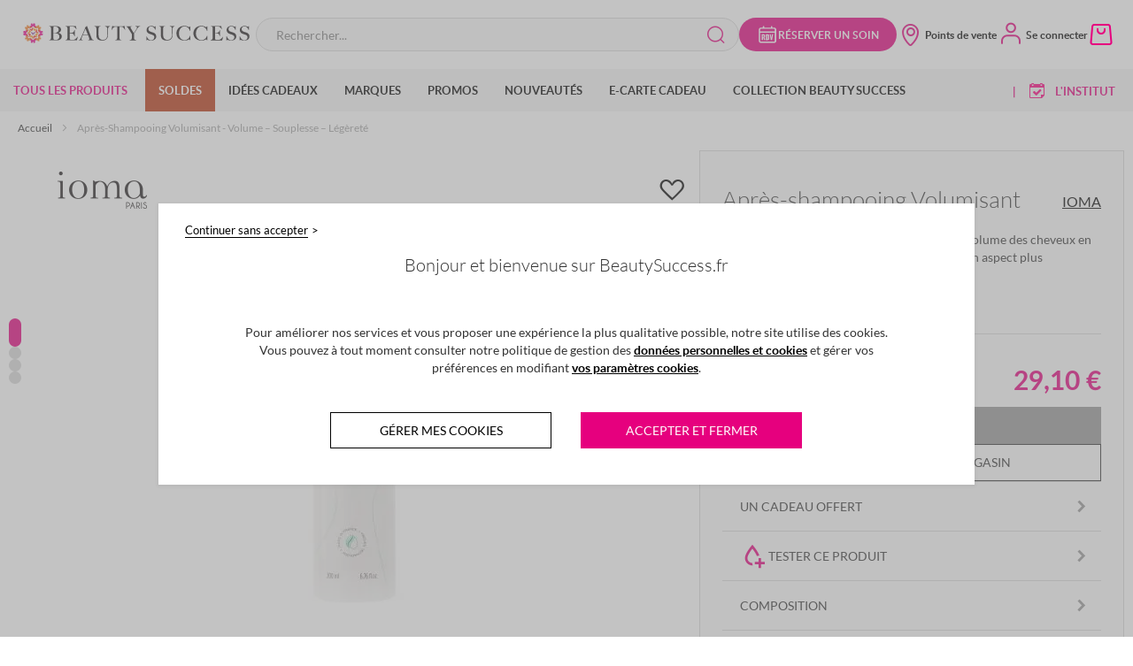

--- FILE ---
content_type: text/html; charset=UTF-8
request_url: https://www.beautysuccess.fr/soin-ioma-apres-shampooing-volumisant-volume-souplesse-legerete-femme-46a9202260
body_size: 53942
content:
<!doctype html>
<html lang="fr">
    <head prefix="og: http://ogp.me/ns# fb: http://ogp.me/ns/fb# product: http://ogp.me/ns/product#">
        <script>
    var LOCALE = 'fr\u002DFR';
    var BASE_URL = 'https\u003A\u002F\u002Fwww.beautysuccess.fr\u002F';
    var require = {
        'baseUrl': 'https\u003A\u002F\u002Fwww.beautysuccess.fr\u002Fstatic\u002Fversion1765520921\u002Ffrontend\u002FBeautySuccess\u002FBSDesktop\u002Ffr_FR'
    };</script>        <meta charset="utf-8"/>
<meta name="title" content="Ioma - Après-Shampooing Volumisant Volume – Souplesse – Légèreté  200ml - Nouveautés | Beauty Success"/>
<meta name="description" content="Acheter dès maintenant Ioma Après-Shampooing Volumisant Volume – Souplesse – Légèreté  200ml | Paiement en 4x sans frais | Livraison gratuite dès 60€ d&#039;achat"/>
<meta name="robots" content="INDEX,FOLLOW"/>
<meta name="viewport" content="width=device-width, initial-scale=1, maximum-scale=1.0"/>
<meta name="format-detection" content="telephone=no"/>
<title>Ioma - Après-Shampooing Volumisant Volume – Souplesse – Légèreté  200ml - Nouveautés | Beauty Success</title>
<link  rel="stylesheet" type="text/css"  media="all" href="https://www.beautysuccess.fr/static/version1765520921/_cache/merged/7f1429b1aa0724488dbfd7ea02bc35a9.min.css" />
<link  rel="stylesheet" type="text/css"  media="screen and (min-width: 1024px)" href="https://www.beautysuccess.fr/static/version1765520921/frontend/BeautySuccess/BSDesktop/fr_FR/css/styles-l.min.css" />
<link  rel="stylesheet" type="text/css"  media="print" href="https://www.beautysuccess.fr/static/version1765520921/frontend/BeautySuccess/BSDesktop/fr_FR/css/print.min.css" />
<script  type="text/javascript"  src="https://www.beautysuccess.fr/static/version1765520921/_cache/merged/52a493cee22da4b657aa0dcf5201e2b5.min.js"></script>
<script  type="text/javascript"  defer="defer" src="https://www.beautysuccess.fr/static/version1765520921/_cache/merged/b9c7e9a54460263f55e1d0b5f0beca96.min.js"></script>
<script  type="text/javascript"  type="text/javascript" src="https://www.google.com/recaptcha/api.js"></script>
<script  type="text/javascript"  type="text/javascript" src="https://www.beautysuccess.fr/static/version1765520921/frontend/BeautySuccess/BSDesktop/fr_FR/BeautySuccess_BsReCaptcha/js/recaptcha.min.js"></script>
<link rel="preload" as="font" crossorigin="anonymous" href="https://www.beautysuccess.fr/static/version1765520921/frontend/BeautySuccess/BSDesktop/fr_FR/fonts/Blank-Theme-Icons/Blank-Theme-Icons.woff2" />
<link  rel="canonical" href="https://www.beautysuccess.fr/soin-ioma-apres-shampooing-volumisant-volume-souplesse-legerete-femme-46a9202260" />
<link  rel="icon" type="image/x-icon" href="https://www.beautysuccess.fr/media/favicon/websites/1/favicon_1.ico" />
<link  rel="shortcut icon" type="image/x-icon" href="https://www.beautysuccess.fr/media/favicon/websites/1/favicon_1.ico" />
<meta name="p:domain_verify" content="3YrW0kSghyYmtXdMIESBOhaB5OiJFiil"/>                <script>
        require(['jquery','tarteaucitron'], function ($, tarteaucitron) {


            window.getWpCookie = function(name) {
                match = document.cookie.match(new RegExp(name + '=([^;]+)'));
                if (match) return decodeURIComponent(match[1].replace(/\+/g, ' ')) ;
            };

            window.dataLayer = window.dataLayer || [];
                                    var dlObjects = [{"google_tag_params":{"ecomm_pagetype":"product","ecomm_prodid":"110985","statut_user":"non_connecte"},"event":"dataLayerStatic"}];
            for (var i in dlObjects) {
                if (dlObjects[i].event === "dataLayerStatic") {
                    dlObjects[i].consent_data = {
                        'analytics_ga_consent': +tarteaucitron.rgpd.read('bsAnalytics-ga'),
                        'analytics_aventmedia_consent': +tarteaucitron.rgpd.read('bsAnalytics-aventmedia'),
                        'analytics_effinity_consent': +tarteaucitron.rgpd.read('bsAnalytics-effinity'),
                        'pub_marinsm_consent': +tarteaucitron.rgpd.read('bsPublicitaire-marinsm'),
                        'pub_bing_consent': +tarteaucitron.rgpd.read('bsPublicitaire-bing'),
                        'pub_effinity_consent': +tarteaucitron.rgpd.read('bsPublicitaire-effinity')
                    };
                }
                window.dataLayer.push(dlObjects[i]);
            }
                        var wpCookies = ['wp_customerId','wp_customerGroup'];
            wpCookies.map(function(cookieName) {
                var cookieValue = window.getWpCookie(cookieName);
                if (cookieValue) {
                    var dlObject = {};
                    dlObject[cookieName.replace('wp_', '')] = cookieValue;
                    window.dataLayer.push(dlObject);
                }
            });
        });
    </script>
            <script>
        require(['jquery','tarteaucitron'], function ($, tarteaucitron) {


            window.getWpCookie = function(name) {
                match = document.cookie.match(new RegExp(name + '=([^;]+)'));
                if (match) return decodeURIComponent(match[1].replace(/\+/g, ' ')) ;
            };

            window.dataLayer = window.dataLayer || [];
                                        window.dataLayer.push({ 'ecommerce': null });
                        var dlObjects = [{"google_tag_params":{"ecomm_pagetype":"product","ecomm_prodid":"46A9202260","ecomm_totalvalue":"29.10","ecomm_category":"Default Category \/ Tous les produits \/ Apr\u00e8s-shampoing \/ Cheveux fins \/ ternesNouveaut\u00e9s \/ Ioma \/ ","id":"46A9202260","in_stock":true,"name":"Apr\u00e8s-Shampooing Volumisant Volume \u2013 Souplesse \u2013 L\u00e9g\u00e8ret\u00e9\u00a0 200ml"},"event":"viewItem","ecommerce":{"detail":{"products":[{"name":"Apr\u00e8s-Shampooing Volumisant Volume \u2013 Souplesse \u2013 L\u00e9g\u00e8ret\u00e9\u00a0 200ml","id":"46A9202260","price":"29.10","brand":"Ioma","category":"Default Category \/ Tous les produits \/ Apr\u00e8s-shampoing \/ Cheveux fins \/ ternesNouveaut\u00e9s \/ Ioma \/ ","quantity":1,"variant":[]}],"actionField":{"list":""}}}}];
            for (var i in dlObjects) {
                if (dlObjects[i].event === "dataLayerStatic") {
                    dlObjects[i].consent_data = {
                        'analytics_ga_consent': +tarteaucitron.rgpd.read('bsAnalytics-ga'),
                        'analytics_aventmedia_consent': +tarteaucitron.rgpd.read('bsAnalytics-aventmedia'),
                        'analytics_effinity_consent': +tarteaucitron.rgpd.read('bsAnalytics-effinity'),
                        'pub_marinsm_consent': +tarteaucitron.rgpd.read('bsPublicitaire-marinsm'),
                        'pub_bing_consent': +tarteaucitron.rgpd.read('bsPublicitaire-bing'),
                        'pub_effinity_consent': +tarteaucitron.rgpd.read('bsPublicitaire-effinity')
                    };
                }
                window.dataLayer.push(dlObjects[i]);
            }
                        var wpCookies = ['wp_customerId','wp_customerGroup'];
            wpCookies.map(function(cookieName) {
                var cookieValue = window.getWpCookie(cookieName);
                if (cookieValue) {
                    var dlObject = {};
                    dlObject[cookieName.replace('wp_', '')] = cookieValue;
                    window.dataLayer.push(dlObject);
                }
            });
        });
    </script>

    <!-- Google Tag Manager -->
<script>(function(w,d,s,l,i){w[l]=w[l]||[];w[l].push({'gtm.start':
new Date().getTime(),event:'gtm.js'});var f=d.getElementsByTagName(s)[0],
j=d.createElement(s),dl=l!='dataLayer'?'&l='+l:'';j.async=true;j.src=
'https://www.googletagmanager.com/gtm.js?id='+i+dl;f.parentNode.insertBefore(j,f);
})(window,document,'script','dataLayer','GTM-MVZT6F4');</script>
<!-- End Google Tag Manager -->    <script type="text/x-magento-init">
        {
            "*": {
                "Magento_PageCache/js/form-key-provider": {
                    "isPaginationCacheEnabled":
                        0                }
            }
        }
    </script>
<script type="text/javascript">
    (function () { // polyfill pour IE9, 10, 11
        if (typeof window.CustomEvent === "function")
            return false;
        function CustomEvent(event, params) {
            params = params || { bubbles: false, cancelable: false, detail: undefined };
            var evt = document.createEvent( 'CustomEvent' );
            evt.initCustomEvent( event, params.bubbles, params.cancelable, params.detail );
            return evt;
        }
        CustomEvent.prototype = window.Event.prototype;
        window.CustomEvent = CustomEvent;
    })();
    var TarteaucitronIsLoaded = new CustomEvent('TarteaucitronIsLoaded');
    var infortisTheme = {}; infortisTheme.responsive = true; infortisTheme.maxBreak = 1280;
    /* jira@NEW-140 */
    (function() {
        if ("-ms-user-select" in document.documentElement.style && navigator.userAgent.match(/IEMobile/)) {
            var msViewportStyle = document.createElement("style");
            msViewportStyle.appendChild(
                document.createTextNode("@-ms-viewport{width:auto!important}")
            );
            document.getElementsByTagName("head")[0].appendChild(msViewportStyle);
        }
    })();
</script>

<script type="text/javascript">
    window.tarteaucitronConfig = {"baseUrl":"https:\/\/www.beautysuccess.fr\/static\/version1765520921\/frontend\/BeautySuccess\/BSDesktop\/fr_FR\/BeautySuccess_BsRgpd\/"};


    window.tarteaucitronVariables = {
        customSupportEmail: "e-commerce@beautysuccess.fr"    };

    var tarteaucitron;
    require(['tarteaucitron'], function(tarteaucitron) {
        tarteaucitron.init({
            "hashtag": "#RGPD", /* Ouverture automatique du panel avec le hashtag */
            "highPrivacy": true, /* désactiver le consentement implicite (en naviguant) ? */
            "orientation": "top", /* le bandeau doit être en haut (top) ou en bas (bottom) ? */
            "adblocker": false, /* Afficher un message si un adblocker est détecté */
            "showAlertSmall": false, /* afficher le petit bandeau en bas à droite ? */
            "cookieslist": true, /* Afficher la liste des cookies installés ? */
            "removeCredit": true, /* supprimer le lien vers la source ? */
            "isBloquant": true /* Force l'utilisateur à accepter ou refuser les cookies */
        });

        (tarteaucitron.job = tarteaucitron.job || []).push('bsAnalytics');
        (tarteaucitron.job = tarteaucitron.job || []).push('bsFonctionnel');
        (tarteaucitron.job = tarteaucitron.job || []).push('bsPublicitaire');
        (tarteaucitron.job = tarteaucitron.job || []).push('bsSocial');

                    (tarteaucitron.user.facebookpixelId = '1482487478436422');
            (tarteaucitron.job = tarteaucitron.job || []).push('facebookpixel');
        
        window.tarteaucitron = tarteaucitron;
    });
</script>
<script>
    require(['jquery', 'tarteaucitron'], function(jQuery, tarteaucitron) {
        jQuery(document).ready(function(){
            jQuery('#arrow, #more_info').on('click', function() {
                if (jQuery('.block-rgpd-content-bot').css('display') == 'none' ) {
                    jQuery('.block-rgpd-content-bot').css('display', 'block');
                    jQuery('#arrow').removeClass('arrow fa fa-angle-down');
                    jQuery('#arrow').addClass('arrow fa fa-angle-up');
                } else {
                    jQuery('.block-rgpd-content-bot').css('display', 'none');
                    jQuery('#arrow').removeClass('arrow fa fa-angle-up');
                    jQuery('#arrow').addClass('arrow fa fa-angle-down');
                }
            });
        });
    });
</script>
<!-- Facebook Pixel Code -->
<script>
    require(['tarteaucitron'], function (tarteaucitron) {
        if(tarteaucitron.rgpd.read('facebookpixel') === "!ecAnalytics-ga=true!ecPublicitaire-doubleclick=true") {
            !function(f,b,e,v,n,t,s){if(f.fbq)return;n=f.fbq=function(){n.callMethod?
                n.callMethod.apply(n,arguments):n.queue.push(arguments)};if(!f._fbq)f._fbq=n;
                n.push=n;n.loaded=!0;n.version='2.0';n.queue=[];t=b.createElement(e);t.async=!0;
                t.src=v;s=b.getElementsByTagName(e)[0];s.parentNode.insertBefore(t,s)}(window,
                document,'script','//connect.facebook.net/en_US/fbevents.js');

            fbq('init', '1482487478436422');
            fbq('track', "PageView");

            document.addEventListener("DOMContentLoaded", function(event) {
                document.querySelectorAll('li > a[data-fbpixel="Boutonboncadeauheader"]').forEach(function(item) {
                    item.addEventListener('click', function() {
                        fbq('track', 'Boutonboncadeauheader');
                    });
                });
            });

        }
    });
</script>
<!-- End Facebook Pixel Code -->

	

    <!-- Begin Facebook ViewContent Pixel -->
    <script type="text/javascript">
        require(['tarteaucitron'], function (tarteaucitron) {
            if (tarteaucitron.rgpd.read('bsPublicitaire-facebook') && typeof fbq !== 'undefined') {
        	    fbq('track', 'ViewContent', {"content_type":"product","content_ids":["46A9202260"],"value":29.1,"currency":"EUR","content_name":"Apr\u00e8s-Shampooing Volumisant Volume \u2013 Souplesse \u2013 L\u00e9g\u00e8ret\u00e9\u00a0 200ml"});
        	}
        });
    </script>
    <!-- End Facebook ViewContent Pixel --><!-- Facebook Tag IOS 14 -->
<meta name="facebook-domain-verification" content="p9wpq4imza1cus81qc1es4w39j90sz" />
<!-- End Facebook Tag IOS 14 -->
<link rel="preconnect" href="https://googletagmanager.com"/>

<meta property="og:image" content="https://www.beautysuccess.fr/static/version1765520921/frontend/BeautySuccess/BSDesktop/fr_FR/images/logo_tagline.png" />


<script type="application/ld+json">
    {"@context":"https:\/\/schema.org\/","@type":"Product","name":"Apr&#xE8;s-Shampooing&#x20;Volumisant&#x20;Volume&#x20;&#x2013;&#x20;Souplesse&#x20;&#x2013;&#x20;L&#xE9;g&#xE8;ret&#xE9;&#xA0;&#x20;200ml","image":"https:\/\/www.beautysuccess.fr\/media\/catalog\/product\/cache\/4fea07e277c82ab4be7d759dcf561c32\/4\/6\/46a9202260-ioma-apres-shampooing-volumisant-200ml-visuel_1.webp","description":"L&#x27;Apr&#xE8;s-Shampooing&#x20;Volumisant&#x20;am&#xE9;liore&#x20;le&#x20;volume&#x20;des&#x20;cheveux&#x20;en&#x20;leur&#x20;donnant&#x20;du&#x20;corps&#x20;et&#x20;de&#x20;l&#x27;&#xE9;lasticit&#xE9;,&#x20;pour&#x20;un&#x20;aspect&#x20;plus&#x20;volumineux&#x20;et&#x20;des&#x20;cheveux&#x20;plus&#x20;faciles&#x20;&#xE0;&#x20;coiffer,&#x20;sans&#x20;les&#x20;alourdir.&#x20;L&#x27;apr&#xE8;s-shampooing&#x20;est&#x20;formul&#xE9;&#x20;avec&#x20;la&#x20;technologie&#x20;microlayers,&#x20;con&#xE7;u&#x20;pour&#x20;fournir&#x20;un&#x20;d&#xE9;m&#xEA;lage&#x20;efficace&#x20;sans&#x20;alourdir&#x20;les&#x20;cheveux,&#x20;pour&#x20;un&#x20;volume&#x20;accru&#x20;au&#x20;quotidien.","brand":{"@type":"Thing","name":"46A"},"sku":"46A9202260","offers":{"@type":"AggregateOffer","priceCurrency":"EUR","url":"https:\/\/www.beautysuccess.fr\/soin-ioma-apres-shampooing-volumisant-volume-souplesse-legerete-femme-46a9202260","availability":"https:\/\/schema.org\/InStock","lowPrice":"0,00","highPrice":"0,00","itemCondition":"https:\/\/schema.org\/NewCondition","seller":{"@type":"Organization","name":"Beauty Success"},"offers":[]},"review":[]}</script>
<!--  twitter product cards-->
<meta name="twitter:card" content="product" />
<meta name="twitter:domain" content="https://www.beautysuccess.fr/" />
<meta name="twitter:site" content="" />
<meta name="twitter:creator" content="" />
<meta name="twitter:title" content="Après-Shampooing Volumisant Volume – Souplesse – Légèreté  200ml" />
<meta name="twitter:description" content="L&#039;Après-Shampooing Volumisant améliore le volume des cheveux en leur donnant du corps et de l&#039;élasticité, pour un aspect plus volumineux et des cheveux plus faciles à coiffer, sans les alourdir. L&#039;après-shampooing est formulé avec la technologie microlayers, conçu pour fournir un démêlage efficace sans alourdir les cheveux, pour un volume accru au quotidien." />
<meta name="twitter:image" content="https://www.beautysuccess.fr/media/catalog/product/cache/4fea07e277c82ab4be7d759dcf561c32/4/6/46a9202260-ioma-apres-shampooing-volumisant-200ml-visuel_1.webp" />
<meta name="twitter:data1" content="EUR29.10" />
<meta name="twitter:label1" content="PRICE" />
<meta name="twitter:data2" content="FR" />
<meta name="twitter:label2" content="LOCATION" />
<!--  twitter product cards-->
<!--  facebook open graph -->
<meta property="og:site_name" content="" />
<meta property="og:type" content="og:product" />
<meta property="og:title" content="Apr&#xE8;s-Shampooing&#x20;Volumisant&#x20;Volume&#x20;&#x2013;&#x20;Souplesse&#x20;&#x2013;&#x20;L&#xE9;g&#xE8;ret&#xE9;&#xA0;&#x20;200ml" />
<meta property="og:image" content="https://www.beautysuccess.fr/media/catalog/product/cache/4fea07e277c82ab4be7d759dcf561c32/4/6/46a9202260-ioma-apres-shampooing-volumisant-200ml-visuel_1.webp" />
<meta property="og:description" content="L&amp;&#x23;039&#x3B;Apr&#xE8;s-Shampooing&#x20;Volumisant&#x20;am&#xE9;liore&#x20;le&#x20;volume&#x20;des&#x20;cheveux&#x20;en&#x20;leur&#x20;donnant&#x20;du&#x20;corps&#x20;et&#x20;de&#x20;l&amp;&#x23;039&#x3B;&#xE9;lasticit&#xE9;,&#x20;pour&#x20;un&#x20;aspect&#x20;plus&#x20;volumineux&#x20;et&#x20;des&#x20;cheveux&#x20;plus&#x20;faciles&#x20;&#xE0;&#x20;coiffer,&#x20;sans&#x20;les&#x20;alourdir.&#x20;L&amp;&#x23;039&#x3B;apr&#xE8;s-shampooing&#x20;est&#x20;formul&#xE9;&#x20;avec&#x20;la&#x20;technologie&#x20;microlayers,&#x20;con&#xE7;u&#x20;pour&#x20;fournir&#x20;un&#x20;d&#xE9;m&#xEA;lage&#x20;efficace&#x20;sans&#x20;alourdir&#x20;les&#x20;cheveux,&#x20;pour&#x20;un&#x20;volume&#x20;accru&#x20;au&#x20;quotidien." />
<meta property="og:url" content="https://www.beautysuccess.fr/soin-ioma-apres-shampooing-volumisant-volume-souplesse-legerete-femme-46a9202260" />
<meta property="product:price:amount" content="29.10" />
<meta property="product:price:currency" content="EUR" />
<meta property="product:availability" content="instock" />
<!--  facebook open graph -->
<!-- rich pins -->
<meta name="pinterest-rich-pin" content="enabled" />
<!-- rich pins -->
    </head>
    <body data-container="body"
          data-mage-init='{"loaderAjax": {}, "loader": { "icon": "https://www.beautysuccess.fr/static/version1765520921/frontend/BeautySuccess/BSDesktop/fr_FR/images/loader-2.gif"}}'
        id="html-body" class="product-page ioma catalog-product-view product-soin-ioma-apres-shampooing-volumisant-volume-souplesse-legerete-femme-46a9202260 page-layout-1column">
        <!-- Google Tag Manager (noscript) -->
<noscript><iframe src="https://www.googletagmanager.com/ns.html?id=GTM-MVZT6F4"
height="0" width="0" style="display:none;visibility:hidden"></iframe></noscript>
<!-- End Google Tag Manager (noscript) --><div data-role="cadence-fbpixel-fpc" style="display:none;">

</div>
<script type="text/x-magento-init">
    {"[data-role='cadence-fbpixel-fpc']": {"Magento_Ui/js/core/app": {"components":{"cadenceFbpixelFpc":{"component":"Cadence_Fbpixel\/js\/view\/cadence-fbpixel-fpc"}}}}}
</script>


<div
            class="ambanners ambanner-10"
        data-position="10"
        data-bannerid=""
        data-role="amasty-banner-container"
></div>

<script type="text/x-magento-init">
    {
        "*": {
            "mage/cookies": {
                "expires": null,
                "path": "\u002F",
                "domain": ".www.beautysuccess.fr",
                "secure": true,
                "lifetime": "604800"
            }
        }
    }
</script>
    <noscript>
        <div class="message global noscript">
            <div class="content">
                <p>
                    <strong>Javascript est désactivé dans votre navigateur.</strong>
                    <span>
                        Pour une meilleure expérience sur notre site, assurez-vous d’activer JavaScript dans votre navigateur.                    </span>
                </p>
            </div>
        </div>
    </noscript>

<script>
    window.cookiesConfig = window.cookiesConfig || {};
    window.cookiesConfig.secure = true;
</script><script>    require.config({
        map: {
            '*': {
                wysiwygAdapter: 'mage/adminhtml/wysiwyg/tiny_mce/tinymceAdapter'
            }
        }
    });</script>
<div class="page-wrapper"><header id="stickyHeader" class="page-header"><div class="panel wrapper"><div class="panel header"><a class="action skip contentarea"
   href="#contentarea">
    <span>
        Allez au contenu    </span>
</a>
</div></div><div class="header content"><div class="logo-wrapper">
<span data-action="toggle-nav" class="action nav-toggle"><i class="lni lni-menu-hamburger-1"></i></span>


<a
    class="logo"
    href="https://www.beautysuccess.fr/"
    title="Beauty&#x20;Success"
    aria-label="store logo">
    <img src="https://www.beautysuccess.fr/static/version1765520921/frontend/BeautySuccess/BSDesktop/fr_FR/images/logo_noflag.svg"
         title="Beauty&#x20;Success"
         alt="Beauty&#x20;Success"
         width="269"         height="35"    />
</a>
</div><style>
/* TICKET #9139 */
.cms-magasins-lyon .container-multistore > .row {display: flex; flex-direction: column;}
.cms-magasins-lyon .multiple-store {order: 1;}
.cms-magasins-lyon .multiple-store:last-child {order: 0;}
/* TICKET #9139 */


/* TICKET #8864  */
.content-bar-fidelity>.bs_button {z-index:0!important;}
.nav-categ-block button {z-index:1!important;}
.sub-menuaccount-nav {z-index:1!important;}



/* TICKET #8774 POUR CACHER LE BOUTON D ANNULATION DES RDV INSTITUT */
/* .customer-account-appointments .cartoucheRdv-recapInfo .schedule-deletion {display: none}   */
/* TICKET #8774 POUR CACHER LE BOUTON D ANNULATION DES RDV INSTITUT */
   
    .bs_slider_products .title {margin-bottom: 30px;}
    .product-item:not(.quickcart-product-item) .product-item-info .product-item-details .bottom-details .product-item-inner .product-item-actions button {z-index:99999!important}
    .product-item:not(.quickcart-product-item) .product-item-info .product-item-details .top-details .product-item-name a:after {z-index:0} 


    /* tag hp chanel */
.cms-home .hashtags-content .hashtags {color:#000;}

    /* MENU CUSTOM */

/* pushmenu txt */
.navigationMenu .pushmenu-item_html .pushmenu-txt a { text-align:left; text-transform:uppercase; padding: 8px 0 8px 20px;}
.navigationMenu .pushmenu-item_html .pushmenu-txt a.txt { text-align:left; text-transform:none; padding: 8px 0 8px 40px; font-size:12px;}


*/ tous les produits */ #category-node-4 > a span{color:#e6007e;}

   /* fete des peres */
    .navigationMenu .level0#category-node-894>a { background-color:#e6007e; color:#FFF; }
    .navigationMenu .categorie-and-blocCMS.blocCMS-2columns .submenu li#category-node-880.level1 a span{color: #e6007e;}

    /* menu black friday */
    .navigationMenu .level0#category-node-776>a { background-color:#000; color:#FFF; }


    /* menu calendrier de l avent*/


    /* menu noel*/
    .navigationMenu .level0#category-node-785>a { background-color:#b38525; color:#FFF; }

    /* menu St Valentin*/
    .navigationMenu .level0#category-node-827>a { background-color:#e6007e; color:#FFF; }

    /* menu idees kdo */
    .navigationMenu .level0.menu-all-products .submenu li#category-node-95.level1>a span{ color: #c50037; }
   /* .navigationMenu .level0.menu-all-products .submenu li#category-node-1312.level3>a span{ color: #e6007e; } */
    
    /* Fete des meres */
    .navigationMenu .level0#category-node-872>a { background-color:#e6007e; color:#FFF; }
    .navigationMenu .categorie-and-blocCMS.blocCMS-2columns .submenu li#category-node-880.level1 a span{color: #e6007e;}
/* menus -25 coffrets */
    .navigationMenu .level0.menu-all-products .submenu li#category-node-1561.level2>a span{ color: #e6007e; }
    .navigationMenu .level0.menu-all-products .submenu li#category-node-1380.level2>a span{ color: #e6007e; }
    .navigationMenu .level0.menu-all-products .submenu li#category-node-1381.level2>a span{ color: #e6007e; }
    .navigationMenu .level0.menu-all-products .submenu li#category-node-1166.level2>a span{ color: #e6007e; }
    .navigationMenu .level0.menu-all-products .submenu li#category-node-1382.level2>a span{ color: #e6007e; }
    .navigationMenu .level0.menu-all-products .submenu li#category-node-248.level2>a span{ color: #e6007e; }

/* menus soldes */
    .navigationMenu .level0#category-node-719>a { background-color:#ba3613; color:#FFF; }
    .navigationMenu .level0.menu-all-products .submenu li#category-node-1349.level2>a span{ color: #e6007e; }
    .navigationMenu .level0.menu-all-products .submenu li#category-node-1350.level2>a span{ color: #e6007e; }
    .navigationMenu .level0.menu-all-products .submenu li#category-node-1351.level2>a span{ color: #e6007e; }
    .navigationMenu .level0.menu-all-products .submenu li#category-node-1352.level2>a span{ color: #e6007e; }
    .navigationMenu .level0.menu-all-products .submenu li#category-node-1353.level2>a span{ color: #e6007e; }

/* menu soin visage */
 .navigationMenu .level0.menu-all-products .submenu li#category-node-1472.level2>a span{ color: #e6007e; }

/* parapharmacie */
    .navigationMenu .level0.menu-all-products .submenu li#category-node-1091.level1>a span{ color: #6dc6b5; }
    .navigationMenu .categorie-and-blocCMS.blocCMS-2columns .submenu li#category-node-697.level1 a span{ color:#e6007e; }

/* parfum iconiques */ .navigationMenu .level0.menu-all-products .submenu li#category-node-712.level2>a span{ color: #e6007e; }

/* idees cadeaux green */    .navigationMenu .level0.menu-all-products .submenu li#category-node-261.level3>a span{ color: #849e85; }

*/ coffrets saint valentin */ .navigationMenu .level0.menu-all-products .submenu li#category-node-294.level2>a span { color: #e6007e; }

/* parfum green */    .navigationMenu .level0.menu-all-products .submenu li#category-node-739.level2>a span { color: #849e85; }
/* soin green */     .navigationMenu .level0.menu-all-products .submenu li#category-node-740.level2>a span { color: #849e85; }
/* corps green */     .navigationMenu .level0.menu-all-products .submenu li#category-node-741.level2>a span { color: #849e85; }
/* maquillage green */     .navigationMenu .level0.menu-all-products .submenu li#category-node-742.level2>a span { color: #849e85; }
/*accessoires green */     .navigationMenu .level0.menu-all-products .submenu li#category-node-743.level2>a span { color: #849e85; }

    /* Anniversaire menu 0 */
    .navigationMenu .level0#category-node-1521>a { background-color:#e6007e; color:#FFF; }

    /* Calendriers menu 0
    .navigationMenu .level0#category-node-1318>a { background-color:#e6007e; color:#FFF; } */

/* calendriers de l'Avent */    .navigationMenu .level0.menu-all-products .submenu li#category-node-1161.level3>a span { color:#e6007e; }
/* parfum coffrets noel */    .navigationMenu .level0.menu-all-products .submenu li#category-node-1164.level2>a span { color:#c50037; }
/* soin coffrets noel */    .navigationMenu .level0.menu-all-products .submenu li#category-node-88.level2>a span { color:#c50037; }
/* corps coffrets noel    .navigationMenu .level0.menu-all-products .submenu li#category-node-1166.level2>a span { color:#c50037; } */ 
/* idees cadeaux coffrets noel */    .navigationMenu .level0.menu-all-products .submenu li#category-node-1163.level2>a span { color:#c50037; }
/* maquillage saint valentin */    .navigationMenu .level0.menu-all-products .submenu li#category-node-166.level2>a span { color:#c50037; }

/* fin menu custom */

/* custom marques */ 

    /* categorie rituals soin visage */
    .categorypath-marques-rituals .secondary-navigation .nav-2 { display: none!important; }

    /* categorie dior */
    .categorypath-marques-dior .secondary-navigation .nav-9 { display: none!important; }

    /* categorie chanel */
    .categorypath-marques-chanel .secondary-navigation .nav-6 { display: none!important; }
    .categorypath-marques-chanel .secondary-navigation .nav-7 { display: none!important; } 

*/ bandeau Guerlain logo */
.guerlain .header-brand-premium-bandeau, .category-guerlain .header-brand-premium-bandeau { text-align:center; }
.guerlain.catalog-product-view .header-brand-premium-bandeau { margin-bottom:30px; }

    /* bandeau Chanel */
    .category-chanel .header-brand-premium-bandeau, .chanel .header-brand-premium-bandeau { border-top: 8px solid #000; background-color:#FFF; height:100px; text-align:center; }
    .category-chanel .header-brand-premium-bandeau img, .chanel .header-brand-premium-bandeau img { margin:auto; padding:20px 0; }
    .chanel .product-reviews-summary.short{display:none;}

/* fin custom marques */


    #category-node-5 ul.submenu.level0{
        max-height: 390px;
        min-height: 390px;
    }



/* Home custom slider */
.bs_slider_productsChanel .bs-price-box{color:#000;}
.bs_slider_productsChanel .product-reviews-summary-bloc{display:none;}
.bs_slider_productsChanel .product-item{padding-bottom: 25px!important;}



@media (min-width: 1201px) {
    li#category-node-34 > ul.submenu.level1 {
    max-height: 510px!important;
    min-height: 510px!important;
    }

    .navigationMenu .level0.menu-all-products>.submenu {
    min-height: 513px;
    }
}

@media (max-width: 1200px) {
    li#category-node-34 > ul.submenu.level1 {
    max-height: 550px!important;
    min-height: 550px!important;
    }

    .navigationMenu .level0.menu-all-products>.submenu {
    min-height: 553px;
    }
}

@media screen and (max-width: 1200px) {
.carecheckout-reservation-login .block-customerbs-pairing h2.block-title:after{
    margin-top: 30px;
}
}

#block-customerbs-btn-section.bs_displayNone + #block-customerbs-pairingForm h2:before,
#block-customerbs-btn-section.bs_displayNone + #block-customerbs-pairingForm h2:after,
#block-customerbs-btn-section.bs_displayNone + #block-customerbs-pairingForm .actions-toolbar:before{content:none}

</style>
<div class="block block-search">
    <div class="block block-title"><strong>Rechercher</strong></div>
    <div class="block block-content">
        <form class="form minisearch" id="minisearch-form-top-search" action="https://www.beautysuccess.fr/catalogsearch/result/" method="get">
            <div class="field search">
                <label class="label" for="minisearch-input-top-search" data-role="minisearch-label">
                    <span>Rechercher</span>
                </label>
                <div class="control">
                    <input
                            id="minisearch-input-top-search"
                           type="text"
                           name="q"
                           value=""
                           placeholder="Rechercher..."
                           class="input-text"
                           maxlength="128"
                           role="combobox"
                           aria-haspopup="false"
                           aria-autocomplete="both"
                           autocomplete="off"
                           data-block="autocomplete-form"
                           data-mage-init="&#x7B;&quot;quickSearch&quot;&#x3A;&#x7B;&quot;formSelector&quot;&#x3A;&quot;&#x23;minisearch-form-top-search&quot;,&quot;url&quot;&#x3A;&quot;https&#x3A;&#x5C;&#x2F;&#x5C;&#x2F;www.beautysuccess.fr&#x5C;&#x2F;search&#x5C;&#x2F;ajax&#x5C;&#x2F;suggest&#x5C;&#x2F;&quot;,&quot;destinationSelector&quot;&#x3A;&quot;&#x23;minisearch-autocomplete-top-search&quot;,&quot;templates&quot;&#x3A;&#x7B;&quot;term&quot;&#x3A;&#x7B;&quot;title&quot;&#x3A;&quot;Recherches&#x20;populaires&quot;,&quot;template&quot;&#x3A;&quot;Smile_ElasticsuiteCore&#x5C;&#x2F;autocomplete&#x5C;&#x2F;term&quot;&#x7D;,&quot;product&quot;&#x3A;&#x7B;&quot;title&quot;&#x3A;&quot;Article&#x28;s&#x29;&quot;,&quot;template&quot;&#x3A;&quot;BeautySuccess_BsSearch&#x5C;&#x2F;autocomplete&#x5C;&#x2F;product&quot;&#x7D;,&quot;category&quot;&#x3A;&#x7B;&quot;title&quot;&#x3A;&quot;Cat&#x5C;u00e9gories&quot;,&quot;template&quot;&#x3A;&quot;Smile_ElasticsuiteCatalog&#x5C;&#x2F;autocomplete&#x5C;&#x2F;category&quot;&#x7D;,&quot;product_attribute&quot;&#x3A;&#x7B;&quot;title&quot;&#x3A;&quot;Attributs&quot;,&quot;template&quot;&#x3A;&quot;Smile_ElasticsuiteCatalog&#x5C;&#x2F;autocomplete&#x5C;&#x2F;product-attribute&quot;,&quot;titleRenderer&quot;&#x3A;&quot;Smile_ElasticsuiteCatalog&#x5C;&#x2F;js&#x5C;&#x2F;autocomplete&#x5C;&#x2F;product-attribute&quot;&#x7D;,&quot;brand&quot;&#x3A;&#x7B;&quot;title&quot;&#x3A;&quot;Marque&#x28;s&#x29;&quot;,&quot;template&quot;&#x3A;&quot;BeautySuccess_BsSearch&#x5C;&#x2F;autocomplete&#x5C;&#x2F;brand&quot;&#x7D;,&quot;stockist&quot;&#x3A;&#x7B;&quot;title&quot;&#x3A;&quot;Parfumeries&#x20;et&#x20;Instituts&quot;,&quot;template&quot;&#x3A;&quot;BeautySuccess_BsSearch&#x5C;&#x2F;autocomplete&#x5C;&#x2F;stockist&quot;&#x7D;&#x7D;,&quot;priceFormat&quot;&#x3A;&#x7B;&quot;pattern&quot;&#x3A;&quot;&#x25;s&#x5C;u00a0&#x5C;u20ac&quot;,&quot;precision&quot;&#x3A;2,&quot;requiredPrecision&quot;&#x3A;2,&quot;decimalSymbol&quot;&#x3A;&quot;,&quot;,&quot;groupSymbol&quot;&#x3A;&quot;&#x5C;u202f&quot;,&quot;groupLength&quot;&#x3A;3,&quot;integerRequired&quot;&#x3A;false&#x7D;&#x7D;&#x7D;"
                    />
                    <div id="minisearch-autocomplete-top-search" class="search-autocomplete"></div>
                                    </div>
            </div>
            <div class="actions">
                <button type="submit" title="Rechercher" class="action search">
                    <i class="lni lni-search-1"></i>
                    <span>Rechercher</span>
                </button>
            </div>
        </form>
    </div>
</div>

<a class="appointment-button" href="https://www.beautysuccess.fr/rendez-vous-en-institut/" title="R&#xE9;server&#x20;un&#x20;soin">
  <div>
    <svg width="24" height="24" viewBox="0 0 24 24" fill="none" xmlns="http://www.w3.org/2000/svg">
        <path d="M19.2998 21.6H4.6998C3.3998 21.6 2.2998 20.6 2.2998 19.4V6.4C2.2998 5.2 3.3998 4.2 4.6998 4.2H6.79981V3.2C6.79981 2.8 7.09981 2.4 7.59981 2.4C8.09981 2.4 8.39981 2.7 8.39981 3.2V4.2H15.8998V3.2C15.8998 2.8 16.1998 2.4 16.6998 2.4C17.1998 2.4 17.4998 2.7 17.4998 3.2V4.2H19.5998C20.8998 4.2 21.9998 5.2 21.9998 6.4V19.4C21.9998 20.6 20.8998 21.6 19.5998 21.6H19.2998ZM3.7998 10.1V19.3C3.7998 19.7 4.1998 20.1 4.6998 20.1H19.2998C19.7998 20.1 20.1998 19.8 20.1998 19.3V10.1H3.7998ZM3.7998 8.6H20.2998V6.4C20.2998 6 19.8998 5.6 19.3998 5.6H4.6998C4.1998 5.6 3.7998 5.9 3.7998 6.4V8.6Z" />
        <path d="M5.5 18.3V11.8H7.3C7.7 11.8 8.1 11.8 8.4 11.9C8.7 11.9 9 12.2 9.1 12.4C9.2 12.6 9.4 13 9.4 13.5C9.4 14 9.4 14 9.4 14.2C9.4 14.4 9.3 14.6 9.2 14.7C9.1 14.9 8.9 15 8.7 15.1L9.6 18.2H8.1L7.4 15.3H7V18.2H5.6L5.5 18.3ZM6.9 14.6H7.3C7.5 14.6 7.7 14.6 7.8 14.5C7.9 14.5 8 14.3 8 14.2C8 14.1 8 13.9 8 13.7C8 13.4 8 13.2 7.8 13.1C7.7 12.9 7.5 12.9 7.2 12.9H6.7V14.7L6.9 14.6Z" />
        <path d="M10.3002 18.3V11.8H11.9002C12.5002 11.8 12.9002 11.8 13.2002 12C13.5002 12.1 13.7002 12.4 13.9002 12.7C14.0002 13 14.1002 13.4 14.1002 13.9V16.3C14.1002 16.8 14.1002 17.2 13.9002 17.5C13.8002 17.8 13.6002 18 13.2002 18.2C12.9002 18.3 12.5002 18.4 11.9002 18.4H10.2002L10.3002 18.3ZM11.7002 17.3H11.9002C12.1002 17.3 12.3002 17.3 12.4002 17.3C12.4002 17.3 12.6002 17.1 12.6002 17C12.6002 16.9 12.6002 16.7 12.6002 16.5V13.7C12.6002 13.5 12.6002 13.4 12.6002 13.2C12.6002 13 12.6002 13 12.4002 12.9C12.4002 12.9 12.2002 12.9 11.9002 12.9H11.7002V17.4V17.3Z" />
        <path d="M15.7996 18.3L14.5996 11.8H15.7996L16.4996 16.2L17.0996 11.8H18.3996L17.1996 18.3H15.6996H15.7996Z" />
    </svg>
  </div>
  <div>Réserver un soin</div>
</a>
<div class="quicklinks">
<a class="header_storeloc" href="https://www.beautysuccess.fr/nos-points-de-vente/" title="Nos&#x20;points&#x20;de&#x20;vente">
    <i class="lni lni-map-marker-5"></i>
    <span>Points de vente</span>
</a>
<div class="BS_header_connect">
    <a href="https://www.beautysuccess.fr/customer/account/login/referer/aHR0cHM6Ly93d3cuYmVhdXR5c3VjY2Vzcy5mci9zb2luLWlvbWEtYXByZXMtc2hhbXBvb2luZy12b2x1bWlzYW50LXZvbHVtZS1zb3VwbGVzc2UtbGVnZXJldGUtZmVtbWUtNDZhOTIwMjI2MA~~/" class="header_accountBlock">
        <i id="icon_login" class="lni lni-user-2"></i>
        <i id="icon_logged" class="lni lni-user-check"></i>
        <span class="account-title">
            <span id="menu-greetings">Se connecter</span>
            <span id="menu-firstname"></span>
        </span>
    </a>

    <div class="BS_header_customer BS_header_connectFrame">
        <div class="BS_header_connectFrame_content" style="display: none">

            <a class="connectFrame_item connect_account" href="https://www.beautysuccess.fr/customer/account/" title="Mon&#x20;compte">
                <span>Mon compte</span>
                <span><span id="menu-fidpoints"></span> points de fidélité</span>
                <span class="icon-wrapper"><i class="lni lni-user-circle-1"></i></span>
            </a>

            <a class="connectFrame_item connect_orders" href="https://www.beautysuccess.fr/sales/order/history/" title="Mes&#x20;commandes">
                <span>Mes commandes</span>
                <span class="icon-wrapper"><i class="lni lni-label-list"></i></span>
            </a>

        
            <a class="connectFrame_item connect_appointments" href="https://www.beautysuccess.fr/customer/account/appointments/" title="Mes&#x20;rendez-vous&#x20;en&#x20;institut">
                <span>Mes rendez-vous en institut</span>
                <span class="icon-wrapper">
                    <svg width="28" height="28" viewBox="0 0 24 24" fill="none" xmlns="http://www.w3.org/2000/svg">
                        <path d="M19.2998 21.6H4.6998C3.3998 21.6 2.2998 20.6 2.2998 19.4V6.4C2.2998 5.2 3.3998 4.2 4.6998 4.2H6.79981V3.2C6.79981 2.8 7.09981 2.4 7.59981 2.4C8.09981 2.4 8.39981 2.7 8.39981 3.2V4.2H15.8998V3.2C15.8998 2.8 16.1998 2.4 16.6998 2.4C17.1998 2.4 17.4998 2.7 17.4998 3.2V4.2H19.5998C20.8998 4.2 21.9998 5.2 21.9998 6.4V19.4C21.9998 20.6 20.8998 21.6 19.5998 21.6H19.2998ZM3.7998 10.1V19.3C3.7998 19.7 4.1998 20.1 4.6998 20.1H19.2998C19.7998 20.1 20.1998 19.8 20.1998 19.3V10.1H3.7998ZM3.7998 8.6H20.2998V6.4C20.2998 6 19.8998 5.6 19.3998 5.6H4.6998C4.1998 5.6 3.7998 5.9 3.7998 6.4V8.6Z" />
                        <path d="M5.5 18.3V11.8H7.3C7.7 11.8 8.1 11.8 8.4 11.9C8.7 11.9 9 12.2 9.1 12.4C9.2 12.6 9.4 13 9.4 13.5C9.4 14 9.4 14 9.4 14.2C9.4 14.4 9.3 14.6 9.2 14.7C9.1 14.9 8.9 15 8.7 15.1L9.6 18.2H8.1L7.4 15.3H7V18.2H5.6L5.5 18.3ZM6.9 14.6H7.3C7.5 14.6 7.7 14.6 7.8 14.5C7.9 14.5 8 14.3 8 14.2C8 14.1 8 13.9 8 13.7C8 13.4 8 13.2 7.8 13.1C7.7 12.9 7.5 12.9 7.2 12.9H6.7V14.7L6.9 14.6Z" />
                        <path d="M10.3002 18.3V11.8H11.9002C12.5002 11.8 12.9002 11.8 13.2002 12C13.5002 12.1 13.7002 12.4 13.9002 12.7C14.0002 13 14.1002 13.4 14.1002 13.9V16.3C14.1002 16.8 14.1002 17.2 13.9002 17.5C13.8002 17.8 13.6002 18 13.2002 18.2C12.9002 18.3 12.5002 18.4 11.9002 18.4H10.2002L10.3002 18.3ZM11.7002 17.3H11.9002C12.1002 17.3 12.3002 17.3 12.4002 17.3C12.4002 17.3 12.6002 17.1 12.6002 17C12.6002 16.9 12.6002 16.7 12.6002 16.5V13.7C12.6002 13.5 12.6002 13.4 12.6002 13.2C12.6002 13 12.6002 13 12.4002 12.9C12.4002 12.9 12.2002 12.9 11.9002 12.9H11.7002V17.4V17.3Z" />
                        <path d="M15.7996 18.3L14.5996 11.8H15.7996L16.4996 16.2L17.0996 11.8H18.3996L17.1996 18.3H15.6996H15.7996Z" />
                    </svg>
                </span>
            </a>

            <a class="connectFrame_item connect_disconnect" href="https://www.beautysuccess.fr/customer/account/logout/" class="BS_header_connectedLink_disconnect" title="Se&#x20;d&#xE9;connecter">
                <span>Se déconnecter</span>
                <span class="icon-wrapper"><i class="lni lni-xmark"></i></span>
            </a>

        </div>
    </div>

    <div class="BS_header_newCustomer BS_header_connectFrame">
        <div class="BS_header_connectFrame_content" style="display: none">
            <div class="connectFrame_item">
                <span>Déjà client ?</span>
                <a href="https://www.beautysuccess.fr/customer/account/login/referer/aHR0cHM6Ly93d3cuYmVhdXR5c3VjY2Vzcy5mci9zb2luLWlvbWEtYXByZXMtc2hhbXBvb2luZy12b2x1bWlzYW50LXZvbHVtZS1zb3VwbGVzc2UtbGVnZXJldGUtZmVtbWUtNDZhOTIwMjI2MA~~/" title="Se&#x20;connecter">
                    Se connecter                </a>
            </div>
            <div class="connectFrame_item">
                <span>Nouveau client ?</span>
                <a href="https://www.beautysuccess.fr/customer/account/login/?section=register" title="Créer un compte">
                    Créer un compte                </a>
            </div>
        </div>
    </div>
</div>


<script type="text/x-magento-init">
        {
            "*": {
                "Magento_Ui/js/core/app": {
                    "components": {
                        "customer": {
                            "component": "BeautySuccess_BsHeader/js/customer"
                        }
                    }
                }
            }
        }
</script>
<script type="text/x-magento-init">
    {
        "*": {
            "bfCache": {}
        }
    }
</script>
<script>
    if(document.getElementById('create-account')) {
        document.getElementById('create-account').addEventListener('click', function () {
            dataLayer.push({
                'event': 'compte',
                'eventCategory': 'intention-inscription',
                'eventLabel': 'page-inscription'
            });
        });
    }
</script>

<div data-block="minicart" class="minicart-wrapper quickcart-wrapper minicart-weltpixel">
    <a class="action showcart" href="https://www.beautysuccess.fr/checkout/cart/"
       data-bind="scope: 'minicart_content'">
        <i class="lni lni-bag-shopping-2"></i>
        <span class="counter qty empty"
              data-bind="css: { empty: !!getCartParam('summary_count') == false }, blockLoader: isLoading">
            <span class="counter-number"><!-- ko text: getCartParam('summary_count') --><!-- /ko --></span>
            <span class="counter-label">
            <!-- ko if: getCartParam('summary_count') -->
                <!-- ko text: getCartParam('summary_count') --><!-- /ko -->
                <!-- ko i18n: 'items' --><!-- /ko -->
                <!-- /ko -->
            </span>
        </span>
    </a>
            <div class="block block-minicart block-quickcart empty"
             data-role="dropdownDialog"
        >
            <div id="minicart-content-wrapper" class="quickcart-content-wrapper" data-bind="scope: 'minicart_content'">
                <!-- ko template: getTemplate() --><!-- /ko -->
            </div>
                    </div>
        <div class="quickcart-overlay" style="display: none;" data-action="close"></div>
        <script>
        window.checkout = {"shoppingCartUrl":"https:\/\/www.beautysuccess.fr\/checkout\/cart\/","checkoutUrl":"https:\/\/www.beautysuccess.fr\/checkout\/","updateItemQtyUrl":"https:\/\/www.beautysuccess.fr\/checkout\/sidebar\/updateItemQty\/","removeItemUrl":"https:\/\/www.beautysuccess.fr\/checkout\/sidebar\/removeItem\/","imageTemplate":"Magento_Catalog\/product\/image_with_borders","baseUrl":"https:\/\/www.beautysuccess.fr\/","minicartMaxItemsVisible":5,"websiteId":"1","maxItemsToDisplay":10,"storeId":"1","storeGroupId":"1","customerLoginUrl":"https:\/\/www.beautysuccess.fr\/customer\/account\/login\/referer\/aHR0cHM6Ly93d3cuYmVhdXR5c3VjY2Vzcy5mci9zb2luLWlvbWEtYXByZXMtc2hhbXBvb2luZy12b2x1bWlzYW50LXZvbHVtZS1zb3VwbGVzc2UtbGVnZXJldGUtZmVtbWUtNDZhOTIwMjI2MA~~\/","isRedirectRequired":false,"autocomplete":"off","captcha":{"user_login":{"isCaseSensitive":false,"imageHeight":50,"imageSrc":"","refreshUrl":"https:\/\/www.beautysuccess.fr\/captcha\/refresh\/","isRequired":false,"timestamp":1768989331}}};
    </script>
    <script type="text/x-magento-init">
    {
        "[data-block='minicart']": {
            "Magento_Ui/js/core/app": {"components":{"minicart_content":{"children":{"subtotal.container":{"children":{"subtotal":{"children":{"subtotal.totals":{"config":{"display_cart_subtotal_incl_tax":1,"display_cart_subtotal_excl_tax":0,"template":"Magento_Tax\/checkout\/minicart\/subtotal\/totals"},"children":{"subtotal.totals.msrp":{"component":"Magento_Msrp\/js\/view\/checkout\/minicart\/subtotal\/totals","config":{"displayArea":"minicart-subtotal-hidden","template":"Magento_Msrp\/checkout\/minicart\/subtotal\/totals"}}},"component":"Magento_Tax\/js\/view\/checkout\/minicart\/subtotal\/totals"}},"component":"uiComponent","config":{"template":"Magento_Checkout\/minicart\/subtotal"}}},"component":"uiComponent","config":{"displayArea":"subtotalContainer"}},"item.renderer":{"component":"Magento_Checkout\/js\/view\/cart-item-renderer","config":{"displayArea":"defaultRenderer","template":"WeltPixel_QuickCart\/minicart\/item\/default"},"children":{"item.image":{"component":"Magento_Catalog\/js\/view\/image","config":{"template":"Magento_Catalog\/product\/image","displayArea":"itemImage"}},"checkout.cart.item.price.sidebar":{"component":"uiComponent","config":{"template":"Magento_Checkout\/minicart\/item\/price","displayArea":"priceSidebar"}}}},"extra_info":{"component":"uiComponent","config":{"displayArea":"extraInfo"}},"promotion":{"component":"uiComponent","config":{"displayArea":"promotion"}}},"config":{"itemRenderer":{"default":"defaultRenderer","simple":"defaultRenderer","virtual":"defaultRenderer"},"template":"WeltPixel_QuickCart\/minicart\/content"},"component":"Magento_Checkout\/js\/view\/minicart"}},"types":[]}        },
        "*": {
            "Magento_Ui/js/block-loader": "https://www.beautysuccess.fr/static/version1765520921/frontend/BeautySuccess/BSDesktop/fr_FR/images/loader-1.gif"
        }
    }
    </script>

            <style>
        .block-content-quickcart .quickcart-top {
            background: #000000;
            color: #FFFFFF;
            height: 50px;
            line-height: 50px;
        }
        .block-content-quickcart .quickcart-top button.close {
            height: 50px;
        }
        .block-content-quickcart .quickcart-top button.close span {
            color: #FFFFFF;
        }
        .block-content-quickcart .quickcart-top .action.close::before {
            color: #FFFFFF;
        }
        .block-content-quickcart .quickcart-bottom-container .subtotal {
            background: #F6F6F6;
            color: #000000;
        }
    </style>
</div>
</div></div></header>    <div class="sections nav-sections">
                <div class="section-items nav-sections-items">

            <div class="bs_headerMenuMobile_header">
                <div class="hello_menu">
                    <a href="https://www.beautysuccess.fr/customer/account/">
                        <span>Bonjour,</span>
                        <span id="menu-firstname"></span>
                    </a>
                    <a href="https://www.beautysuccess.fr/customer/account/logout/">
                        <span id ="menu-login"></span>
                    </a>
                    <a href="https://www.beautysuccess.fr/customer/account/logout/" class="BS_headerMobile_connectedLink_disconnect"
                       id="menu-logout">
                        Se déconnecter                    </a>
                </div>
            </div>

                                            <div class="section-item-title nav-sections-item-title" data-role="collapsible">
                    <a class="nav-sections-item-switch" data-toggle="switch" href="#store.menu">Menu</a>
                </div>
                <div class="section-item-content nav-sections-item-content" id="store.menu" data-role="content">
<span class="menuCloseAll" id="menuClose-white"></span>

<nav class="navigationMenu">
    <ul role="menu" id="menu">
                    <li id="category-node-4" class="level0 parent menu-all-products">                    <a href="https://www.beautysuccess.fr/shop"><span class="item-title">Tous les produits</span></a>                    <a class="bs_collapsible_mobileMenu"></a>                    <ul class="submenu level0">                    <li><ul>                    <li id="category-node-12" class="level1 parent ">                    <a href="https://www.beautysuccess.fr/shop/parfum"><span class="item-title">Parfum</span></a>                    <a class="bs_collapsible_mobileMenu"></a>                    <ul class="submenu level1">                    <li id="category-node-1349" class="level2  ">                    <a href="https://www.beautysuccess.fr/soldes/soldes-parfum"><span class="item-title">soldes parfum</span></a>                    </li>                    <li id="category-node-13" class="level2 parent ">                    <a href="https://www.beautysuccess.fr/shop/parfum/parfum-femme"><span class="item-title">Parfum femme</span></a>                    <a class="bs_collapsible_mobileMenu"></a>                    <ul class="submenu level2">                    <li id="category-node-16" class="level3  ">                    <a href="https://www.beautysuccess.fr/shop/parfum/parfum-femme/eau-de-parfum"><span class="item-title">Eau de parfum</span></a>                    </li>                    <li id="category-node-17" class="level3  ">                    <a href="https://www.beautysuccess.fr/shop/parfum/parfum-femme/eau-de-toilette"><span class="item-title">Eau de toilette</span></a>                    </li>                    <li id="category-node-18" class="level3  ">                    <a href="https://www.beautysuccess.fr/shop/parfum/parfum-femme/eau-de-cologne"><span class="item-title">Eau de cologne</span></a>                    </li>                    <li id="category-node-19" class="level3  ">                    <a href="https://www.beautysuccess.fr/shop/parfum/parfum-femme/eau-fraiche"><span class="item-title">Eau fraîche</span></a>                    </li>                    <li id="category-node-15" class="level3  ">                    <a href="https://www.beautysuccess.fr/shop/parfum/parfum-femme/extrait-de-parfum"><span class="item-title">Extrait de parfum</span></a>                    </li>                    <li id="category-node-21" class="level3  ">                    <a href="https://www.beautysuccess.fr/shop/parfum/parfum-femme/parfum-solide-roll-on"><span class="item-title">Parfum solide / roll-on</span></a>                    </li>                    <li id="category-node-20" class="level3  ">                    <a href="https://www.beautysuccess.fr/shop/parfum/parfum-femme/eau-de-senteur-sans-alcool"><span class="item-title">Eau de senteur sans alcool</span></a>                    </li>                    </ul>                    </li>                    <li id="category-node-968" class="level2  ">                    <a href="https://www.beautysuccess.fr/shop/homme/parfum-homme"><span class="item-title">Parfum Homme</span></a>                    </li>                    <li id="category-node-22" class="level2 parent ">                    <a href="https://www.beautysuccess.fr/shop/parfum/coffret-parfum"><span class="item-title">Coffrets</span></a>                    <a class="bs_collapsible_mobileMenu"></a>                    <ul class="submenu level2">                    <li id="category-node-209" class="level3  ">                    <a href="https://www.beautysuccess.fr/shop/parfum/coffret-parfum/femme"><span class="item-title">Femme</span></a>                    </li>                    <li id="category-node-208" class="level3  ">                    <a href="https://www.beautysuccess.fr/shop/parfum/coffret-parfum/homme"><span class="item-title">Homme</span></a>                    </li>                    <li id="category-node-210" class="level3  ">                    <a href="https://www.beautysuccess.fr/shop/parfum/coffret-parfum/enfant"><span class="item-title">Enfant</span></a>                    </li>                    </ul>                    </li>                    <li id="category-node-47" class="level2  ">                    <a href="https://www.beautysuccess.fr/shop/parfum/parfum-mixte"><span class="item-title">Parfum mixte</span></a>                    </li>                    <li id="category-node-49" class="level2  ">                    <a href="https://www.beautysuccess.fr/shop/parfum/parfum-enfant"><span class="item-title">Parfum enfant</span></a>                    </li>                    <li id="category-node-23" class="level2 parent ">                    <a href="https://www.beautysuccess.fr/shop/parfum/derives-et-accessoires"><span class="item-title">Dérivés et accessoires</span></a>                    <a class="bs_collapsible_mobileMenu"></a>                    <ul class="submenu level2">                    <li id="category-node-24" class="level3  ">                    <a href="https://www.beautysuccess.fr/shop/accessoires/voyage/vaporisateur-de-sac"><span class="item-title">Vaporisateur de sac</span></a>                    </li>                    <li id="category-node-27" class="level3  ">                    <a href="https://www.beautysuccess.fr/shop/parfum/derives-et-accessoires/brume"><span class="item-title">Brume parfumée</span></a>                    </li>                    <li id="category-node-26" class="level3  ">                    <a href="https://www.beautysuccess.fr/shop/soin-cheveux/parfum-cheveux"><span class="item-title">Parfum cheveux</span></a>                    </li>                    <li id="category-node-1052" class="level3  ">                    <a href="https://www.beautysuccess.fr/shop/accessoires/interieur/bougie-parfumee"><span class="item-title">Bougies</span></a>                    </li>                    </ul>                    </li>                    <li id="category-node-266" class="level2 parent ">                    <a href="https://www.beautysuccess.fr/shop/parfum/inspiration"><span class="item-title">Incontournable</span></a>                    <a class="bs_collapsible_mobileMenu"></a>                    <ul class="submenu level2">                    <li id="category-node-268" class="level3  ">                    <a href="https://www.beautysuccess.fr/shop/parfum/inspiration/meilleures-ventes"><span class="item-title">Meilleures ventes</span></a>                    </li>                    <li id="category-node-267" class="level3  ">                    <a href="https://www.beautysuccess.fr/nouveautes/parfum"><span class="item-title">Nouveautés</span></a>                    </li>                    <li id="category-node-1286" class="level3  ">                    <a href="https://www.beautysuccess.fr/promos/minibudget-maxibeaute/mini-prix/parfum-petit-prix"><span class="item-title">Parfum petit prix</span></a>                    </li>                    </ul>                    </li>                    <li id="category-node-731" class="level2  ">                    <a href="https://www.beautysuccess.fr/shop/parfum/parfum-format-voyage"><span class="item-title">Parfum Format Voyage</span></a>                    </li>                    <li id="category-node-822" class="level2  ">                    <a href="https://www.beautysuccess.fr/shop/parfum/parfum-bien-etre"><span class="item-title">Parfum Bien-Être</span></a>                    </li>                    <li id="category-node-712" class="level2  ">                    <a href="https://www.beautysuccess.fr/shop/parfum/nos-parfums-d-exception"><span class="item-title">Nos Parfums Iconiques</span></a>                    </li>                    <li id="category-node-739" class="level2  ">                    <a href="https://www.beautysuccess.fr/beaute-responsable/toute-la-green/parfum"><span class="item-title">Parfum Green</span></a>                    </li>                    <li id="category-node-1323" class="level2  ">                    <a href="https://www.beautysuccess.fr/shop/parfum/recharge-parfum"><span class="item-title">Recharge parfum</span></a>                    </li>                    <li id="category-node-1376" class="level2  ">                    <a href="https://www.beautysuccess.fr/shop/parfum/parfum-rechargeable"><span class="item-title">Parfum rechargeable</span></a>                    </li>                    <li id="category-node-1375" class="level2  ">                    <a href="https://www.beautysuccess.fr/shop/parfum/parfum-d-exception"><span class="item-title">Parfum d'exception</span></a>                    </li>                    <li id="category-node-1450" class="level2  ">                    <a href="https://www.beautysuccess.fr/shop/parfum/guide-parfum"><span class="item-title">Guide Parfum</span></a>                    </li>                    <li class='pushmenu'><div class="pushmenu">
                <div class="pushmenu-item_product">
                
<div class="item product product-item pushmenu" data-brand-product="129" data-product-sku="1291356L25">    <div class="product-item-info" data-container="product-grid">
        <div class="product-item-photo-wrapper">
            <div class="tags">
                <!--Tags-->
                                <span class="amasty-label">
                    
    <div class="amasty-label-container
            amasty-label-container-85-123517-cat            amasty-label-for-123517"
         style="display: none; font-family: &#039;Lato&#039;, &#039;Helvetica Neue&#039;, Helvetica, Arial, sans-serif; text-transform: uppercase; font-weight: bold; font-size: 12px; color: #333333;"
         data-mage-init='{"Amasty_Label/js/initLabel":{
             "mode": "cat",
             "isAdminArea": "",
             "config": {"position":"top-right","size":"","path":".product-image-container, .product-item-photo, .cdz-product-top","mode":"prod","move":0,"product":"123517","label":85,"margin":10,"alignment":0,"order":1,"redirect_url":"","tooltip":{"backgroundColor":"","color":"","status":1,"content":""}},
             "productId": "123517",
             "selector": ".amasty-label-container-85-123517-cat"
        }}'>
        <div class="amlabel-text">
            Avant-première        </div>

            </div>
                </span>
            </div>
            <figure class="product photo product-item-photo">
                
<div class="product-image-container product-image-container-123517">
    <img class=" product-image-photo "
                            loading="lazy"
                                src="https://www.beautysuccess.fr/media/catalog/product/cache/4fea07e277c82ab4be7d759dcf561c32/1/2/1291356l25-cacharel-yes-i-am-gold-50ml-visuel_1.webp"
                                    alt="Yes I Am Gold Eau de Parfum 50ml"
            />
</div>
            </figure>
        </div>

        <div class="product-item-details">
            <div class="top-details">
                <div class="brand-wishlist">
                    <div class="brand-label">
                        <strong>
                            Cacharel                        </strong>
                    </div>

                    <!-- Wishlist -->
                    
                                            <div class="promo-banner-oca-code">
                            <i class="lni lni-box-gift-2"></i>
                        </div>
                                    </div>

                <div class="product name product-item-name">
                    <a href="https://www.beautysuccess.fr/parfum-cacharel-yes-i-am-gold-eau-de-parfum-femme-c077906?159=7905">
                                                    <div class="product-range-label">
                                Yes I Am Gold                            </div>
                                                <div class="product-subtitle-label">
                            Eau de Parfum                        </div>
                    </a>
                </div>

                            </div>

            <div class="bottom-details">
                                <div class="product-item-inner">
                    <div class="price-box price-final_price" data-role="priceBox" data-product-id="123517" data-price-box="product-id-123517">    

<span class="price-container price-final_price tax weee am_unit"
        >
        <span  id="product-price-123517"                data-price-amount="81.5"
        data-price-type="finalPrice"
        class="price-wrapper "
    ><span class="price">81,50 €</span></span>
        </span>

</div>                                                                                </div>
            </div>
        </div>
    </div>
    <script type="text/x-magento-init">
        {
           "[data-role=tocart-form]": {
                 "catalogAddToCart": {
                      "product_sku": "1291356L25",
                          "displayContext": "product_listing"
                    }
                }
            }
    </script>
</div>
<!-- No siblings of div product-item are allowed -->
            </div>
            </div>
</li>                    </ul>                    </li>                    <li id="category-node-28" class="level1 parent ">                    <a href="https://www.beautysuccess.fr/shop/soin-visage"><span class="item-title">Soin visage</span></a>                    <a class="bs_collapsible_mobileMenu"></a>                    <ul class="submenu level1">                    <li id="category-node-1350" class="level2  ">                    <a href="https://www.beautysuccess.fr/soldes/soldes-soin"><span class="item-title">soldes soin</span></a>                    </li>                    <li id="category-node-50" class="level2 parent ">                    <a href="https://www.beautysuccess.fr/shop/soin-visage/hydratant-et-nourrissant"><span class="item-title">Hydratant et nourrissant</span></a>                    <a class="bs_collapsible_mobileMenu"></a>                    <ul class="submenu level2">                    <li id="category-node-53" class="level3  ">                    <a href="https://www.beautysuccess.fr/shop/soin-visage/hydratant-et-nourrissant/soin-de-jour"><span class="item-title">Soin de jour</span></a>                    </li>                    <li id="category-node-54" class="level3  ">                    <a href="https://www.beautysuccess.fr/shop/soin-visage/hydratant-et-nourrissant/soin-de-nuit"><span class="item-title">Soin de nuit</span></a>                    </li>                    <li id="category-node-55" class="level3  ">                    <a href="https://www.beautysuccess.fr/shop/soin-visage/hydratant-et-nourrissant/serum"><span class="item-title">Sérum</span></a>                    </li>                    <li id="category-node-56" class="level3  ">                    <a href="https://www.beautysuccess.fr/shop/soin-visage/hydratant-et-nourrissant/contour-des-yeux-et-levres"><span class="item-title">Contour des yeux et lèvres</span></a>                    </li>                    </ul>                    </li>                    <li id="category-node-29" class="level2 parent ">                    <a href="https://www.beautysuccess.fr/shop/soin-visage/nettoyant-et-demaquillant"><span class="item-title">Nettoyant et démaquillant</span></a>                    <a class="bs_collapsible_mobileMenu"></a>                    <ul class="submenu level2">                    <li id="category-node-30" class="level3  ">                    <a href="https://www.beautysuccess.fr/shop/soin-visage/nettoyant-et-demaquillant/visage"><span class="item-title">Visage</span></a>                    </li>                    <li id="category-node-52" class="level3  ">                    <a href="https://www.beautysuccess.fr/shop/soin-visage/nettoyant-et-demaquillant/lotion-et-tonique"><span class="item-title">Lotion et tonique</span></a>                    </li>                    <li id="category-node-51" class="level3  ">                    <a href="https://www.beautysuccess.fr/shop/soin-visage/nettoyant-et-demaquillant/yeux"><span class="item-title">Yeux</span></a>                    </li>                    </ul>                    </li>                    <li id="category-node-67" class="level2 parent ">                    <a href="https://www.beautysuccess.fr/shop/soin-visage/anti-rides-anti-age"><span class="item-title">Anti-rides et anti-âge</span></a>                    <a class="bs_collapsible_mobileMenu"></a>                    <ul class="submenu level2">                    <li id="category-node-68" class="level3  ">                    <a href="https://www.beautysuccess.fr/shop/soin-visage/anti-rides-anti-age/soin-de-jour"><span class="item-title">Soin de jour</span></a>                    </li>                    <li id="category-node-69" class="level3  ">                    <a href="https://www.beautysuccess.fr/shop/soin-visage/anti-rides-anti-age/soin-de-nuit"><span class="item-title">Soin de nuit</span></a>                    </li>                    <li id="category-node-70" class="level3  ">                    <a href="https://www.beautysuccess.fr/shop/soin-visage/anti-rides-anti-age/serum"><span class="item-title">Sérum</span></a>                    </li>                    <li id="category-node-71" class="level3  ">                    <a href="https://www.beautysuccess.fr/shop/soin-visage/anti-rides-anti-age/contour-des-yeux-et-levres"><span class="item-title">Contour des yeux et lèvres</span></a>                    </li>                    <li id="category-node-72" class="level3  ">                    <a href="https://www.beautysuccess.fr/shop/soin-visage/anti-rides-anti-age/soin-cou-et-decollete"><span class="item-title">Soin cou et décolleté</span></a>                    </li>                    </ul>                    </li>                    <li id="category-node-73" class="level2 parent ">                    <a href="https://www.beautysuccess.fr/shop/soin-visage/masque-et-gommage"><span class="item-title">Masque et gommage</span></a>                    <a class="bs_collapsible_mobileMenu"></a>                    <ul class="submenu level2">                    <li id="category-node-76" class="level3  ">                    <a href="https://www.beautysuccess.fr/shop/soin-visage/masque-et-gommage/masque-monodose"><span class="item-title">Masque tissu</span></a>                    </li>                    <li id="category-node-74" class="level3  ">                    <a href="https://www.beautysuccess.fr/shop/soin-visage/masque-et-gommage/masque"><span class="item-title">Masque</span></a>                    </li>                    <li id="category-node-75" class="level3  ">                    <a href="https://www.beautysuccess.fr/shop/soin-visage/masque-et-gommage/gommage-et-peeling"><span class="item-title">Gommage et peeling</span></a>                    </li>                    </ul>                    </li>                    <li id="category-node-77" class="level2  ">                    <a href="https://www.beautysuccess.fr/shop/soin-visage/purifiant-et-matifiant"><span class="item-title">Purifiant et matifiant</span></a>                    </li>                    <li id="category-node-78" class="level2  ">                    <a href="https://www.beautysuccess.fr/shop/maquillage/teint/bb-cc-cremes"><span class="item-title">BB et CC crème</span></a>                    </li>                    <li id="category-node-79" class="level2 parent ">                    <a href="https://www.beautysuccess.fr/shop/soin-visage/soins-cibles"><span class="item-title">Soin ciblé</span></a>                    <a class="bs_collapsible_mobileMenu"></a>                    <ul class="submenu level2">                    <li id="category-node-80" class="level3  ">                    <a href="https://www.beautysuccess.fr/shop/soin-visage/soins-cibles/anti-taches-et-eclat"><span class="item-title">Anti-tâches et éclat</span></a>                    </li>                    <li id="category-node-81" class="level3  ">                    <a href="https://www.beautysuccess.fr/shop/soin-visage/soins-cibles/detox-et-peau-parfaite"><span class="item-title">Detox et peau parfaite</span></a>                    </li>                    <li id="category-node-82" class="level3  ">                    <a href="https://www.beautysuccess.fr/shop/soin-visage/soins-cibles/futures-et-jeunes-mamans"><span class="item-title">Future et jeune maman</span></a>                    </li>                    </ul>                    </li>                    <li id="category-node-83" class="level2  ">                    <a href="https://www.beautysuccess.fr/shop/soin-visage/solaire"><span class="item-title">Solaire</span></a>                    </li>                    <li id="category-node-87" class="level2  ">                    <a href="https://www.beautysuccess.fr/shop/accessoires/visage"><span class="item-title">Accessoire</span></a>                    </li>                    <li id="category-node-89" class="level2  ">                    <a href="https://www.beautysuccess.fr/shop/soin-visage/complement-alimentaire"><span class="item-title">Complément alimentaire</span></a>                    </li>                    <li id="category-node-31" class="level2 parent ">                    <a href="https://www.beautysuccess.fr/shop/soin-visage/inspirations"><span class="item-title">Incontournable</span></a>                    <a class="bs_collapsible_mobileMenu"></a>                    <ul class="submenu level2">                    <li id="category-node-32" class="level3  ">                    <a href="https://www.beautysuccess.fr/nouveautes/soins-visage"><span class="item-title">Nouveautés</span></a>                    </li>                    </ul>                    </li>                    <li id="category-node-732" class="level2  ">                    <a href="https://www.beautysuccess.fr/formats-voyage/soin-visage"><span class="item-title">Soin visage format voyage</span></a>                    </li>                    <li id="category-node-740" class="level2  ">                    <a href="https://www.beautysuccess.fr/beaute-responsable/toute-la-green/soin-visage"><span class="item-title">Soin Visage Green</span></a>                    </li>                    <li id="category-node-1325" class="level2  ">                    <a href="https://www.beautysuccess.fr/shop/soin-visage/recharge-soin-visage"><span class="item-title">Recharge soin visage</span></a>                    </li>                    <li id="category-node-1379" class="level2  ">                    <a href="https://www.beautysuccess.fr/shop/soin-visage/soin-visage-rechargeable"><span class="item-title">Soin visage rechargeable</span></a>                    </li>                    <li id="category-node-1472" class="level2  ">                    <a href="https://www.beautysuccess.fr/shop/soin-visage/skincare-coreenne"><span class="item-title">K-Beauty</span></a>                    </li>                    <li class='pushmenu'><div class="pushmenu">
                <div class="pushmenu-item_product">
                
<div class="item product product-item pushmenu" data-brand-product="204" data-product-sku="2045279F69">    <div class="product-item-info" data-container="product-grid">
        <div class="product-item-photo-wrapper">
            <div class="tags">
                <!--Tags-->
                <div class="vignettes" id="vignettes-2045279F69">
                    <div id="vignette-2045279F69" class="vignette vignette-promo">
            <span class="label-style">-30%</span>
        </div>
            </div>
                <span class="amasty-label">
                                    </span>
            </div>
            <figure class="product photo product-item-photo">
                
<div class="product-image-container product-image-container-112929">
    <img class=" product-image-photo "
                            loading="lazy"
                                src="https://www.beautysuccess.fr/media/catalog/product/cache/4fea07e277c82ab4be7d759dcf561c32/2/0/2045279f69-clarins-hydra-essentiel-50ml-visuel_1.webp"
                                    alt="Hydra-Essentiel [HA²] Crème Désaltérante - Peaux Normales à Sèches 50ml"
            />
</div>
            </figure>
        </div>

        <div class="product-item-details">
            <div class="top-details">
                <div class="brand-wishlist">
                    <div class="brand-label">
                        <strong>
                            Clarins                        </strong>
                    </div>

                    <!-- Wishlist -->
                    
                                    </div>

                <div class="product name product-item-name">
                    <a href="https://www.beautysuccess.fr/soin-clarins-hydra-essentiel-ha-creme-desalterante-peaux-normales-a-seches-femme-2045279f69">
                                                    <div class="product-range-label">
                                Hydra-Essentiel [HA²]                            </div>
                                                <div class="product-subtitle-label">
                            Crème Désaltérante - Peaux Normales à Sèches                        </div>
                    </a>
                </div>

                            </div>

            <div class="bottom-details">
                                <div class="product-item-inner">
                    <div class="price-box price-final_price" data-role="priceBox" data-product-id="112929" data-price-box="product-id-112929">    <span class="old-price">
        

<span class="price-container price-final_price tax weee am_unit"
        >
        <span  id="old-price-112929"                data-price-amount="57.9"
        data-price-type="oldPrice"
        class="price-wrapper "
    ><span class="price">57,90 €</span></span>
        </span>
    </span>

    <span class="special-price">
        

<span class="price-container price-final_price tax weee am_unit"
        >
        <span  id="product-price-112929"                data-price-amount="39"
        data-price-type="finalPrice"
        class="price-wrapper "
    ><span class="price">39,00 €</span></span>
        </span>
    </span>

    

</div>                                                                                </div>
            </div>
        </div>
    </div>
    <script type="text/x-magento-init">
        {
           "[data-role=tocart-form]": {
                 "catalogAddToCart": {
                      "product_sku": "2045279F69",
                          "displayContext": "product_listing"
                    }
                }
            }
    </script>
</div>
<!-- No siblings of div product-item are allowed -->
            </div>
            </div>
</li>                    </ul>                    </li>                    <li id="category-node-90" class="level1 parent ">                    <a href="https://www.beautysuccess.fr/shop/soin-corps-bain"><span class="item-title">Soin corps et bain</span></a>                    <a class="bs_collapsible_mobileMenu"></a>                    <ul class="submenu level1">                    <li id="category-node-1351" class="level2  ">                    <a href="https://www.beautysuccess.fr/soldes/soldes-soin"><span class="item-title">soldes soin</span></a>                    </li>                    <li id="category-node-109" class="level2 parent ">                    <a href="https://www.beautysuccess.fr/shop/soin-corps-bain/hydratant-et-nourrissant"><span class="item-title">Hydratant et nourrissant</span></a>                    <a class="bs_collapsible_mobileMenu"></a>                    <ul class="submenu level2">                    <li id="category-node-110" class="level3  ">                    <a href="https://www.beautysuccess.fr/shop/soin-corps-bain/hydratant-et-nourrissant/creme-et-lait"><span class="item-title">Crème et lait</span></a>                    </li>                    <li id="category-node-112" class="level3  ">                    <a href="https://www.beautysuccess.fr/shop/soin-corps-bain/hydratant-et-nourrissant/huile"><span class="item-title">Huile</span></a>                    </li>                    <li id="category-node-111" class="level3  ">                    <a href="https://www.beautysuccess.fr/shop/soin-corps-bain/hydratant-et-nourrissant/baume"><span class="item-title">Baume</span></a>                    </li>                    </ul>                    </li>                    <li id="category-node-113" class="level2 parent ">                    <a href="https://www.beautysuccess.fr/shop/soin-corps-bain/minceur-et-fermete"><span class="item-title">Minceur et fermeté</span></a>                    <a class="bs_collapsible_mobileMenu"></a>                    <ul class="submenu level2">                    <li id="category-node-115" class="level3  ">                    <a href="https://www.beautysuccess.fr/shop/soin-corps-bain/minceur-et-fermete/raffermissant-et-fermete"><span class="item-title">Raffermissant et fermeté</span></a>                    </li>                    <li id="category-node-114" class="level3  ">                    <a href="https://www.beautysuccess.fr/shop/soin-corps-bain/minceur-et-fermete/amincissant"><span class="item-title">Amincissant</span></a>                    </li>                    <li id="category-node-116" class="level3  ">                    <a href="https://www.beautysuccess.fr/shop/soin-corps-bain/minceur-et-fermete/anti-vergetures"><span class="item-title">Anti-vergetures</span></a>                    </li>                    <li id="category-node-1015" class="level3  ">                    <a href="https://www.beautysuccess.fr/shop/soin-corps-bain/minceur-et-fermete/complement-alimentaire"><span class="item-title">Complément alimentaire</span></a>                    </li>                    </ul>                    </li>                    <li id="category-node-117" class="level2  ">                    <a href="https://www.beautysuccess.fr/shop/soin-corps-bain/gommage-et-exfoliant"><span class="item-title">Gommage et exfoliant</span></a>                    </li>                    <li id="category-node-118" class="level2 parent ">                    <a href="https://www.beautysuccess.fr/shop/soin-corps-bain/soin-cible"><span class="item-title">Soin ciblé</span></a>                    <a class="bs_collapsible_mobileMenu"></a>                    <ul class="submenu level2">                    <li id="category-node-119" class="level3  ">                    <a href="https://www.beautysuccess.fr/shop/soin-corps-bain/soin-cible/cou-buste-et-decollete"><span class="item-title">Cou, buste et décolleté </span></a>                    </li>                    <li id="category-node-120" class="level3  ">                    <a href="https://www.beautysuccess.fr/shop/soin-corps-bain/soin-cible/jeunes-et-futures-maman"><span class="item-title">Future et jeune maman</span></a>                    </li>                    </ul>                    </li>                    <li id="category-node-121" class="level2 parent ">                    <a href="https://www.beautysuccess.fr/shop/soin-corps-bain/bain"><span class="item-title">Bain et Hygiène</span></a>                    <a class="bs_collapsible_mobileMenu"></a>                    <ul class="submenu level2">                    <li id="category-node-122" class="level3  ">                    <a href="https://www.beautysuccess.fr/shop/soin-corps-bain/bain/gel-douche"><span class="item-title">Gel douche</span></a>                    </li>                    <li id="category-node-124" class="level3  ">                    <a href="https://www.beautysuccess.fr/shop/soin-corps-bain/bain/savon"><span class="item-title">Savon</span></a>                    </li>                    <li id="category-node-123" class="level3  ">                    <a href="https://www.beautysuccess.fr/shop/soin-corps-bain/bain/sels-perles-et-cubes-de-bain"><span class="item-title">Sels, perles et cubes de bain</span></a>                    </li>                    <li id="category-node-835" class="level3  ">                    <a href="https://www.beautysuccess.fr/shop/soin-corps-bain/bain/hygiene"><span class="item-title">Hygiène Dentaire</span></a>                    </li>                    </ul>                    </li>                    <li id="category-node-125" class="level2 parent ">                    <a href="https://www.beautysuccess.fr/shop/soin-corps-bain/mains-et-pieds"><span class="item-title">Mains et pieds</span></a>                    <a class="bs_collapsible_mobileMenu"></a>                    <ul class="submenu level2">                    <li id="category-node-126" class="level3  ">                    <a href="https://www.beautysuccess.fr/shop/soin-corps-bain/mains-et-pieds/mains"><span class="item-title">Mains</span></a>                    </li>                    <li id="category-node-127" class="level3  ">                    <a href="https://www.beautysuccess.fr/shop/soin-corps-bain/mains-et-pieds/pieds"><span class="item-title">Pieds</span></a>                    </li>                    </ul>                    </li>                    <li id="category-node-128" class="level2 parent ">                    <a href="https://www.beautysuccess.fr/shop/soin-corps-bain/solaire"><span class="item-title">Solaire</span></a>                    <a class="bs_collapsible_mobileMenu"></a>                    <ul class="submenu level2">                    <li id="category-node-130" class="level3  ">                    <a href="https://www.beautysuccess.fr/shop/soin-corps-bain/solaire/protection"><span class="item-title">Protection</span></a>                    </li>                    <li id="category-node-129" class="level3  ">                    <a href="https://www.beautysuccess.fr/shop/soin-corps-bain/solaire/autobronzant"><span class="item-title">Autobronzant</span></a>                    </li>                    <li id="category-node-131" class="level3  ">                    <a href="https://www.beautysuccess.fr/shop/soin-corps-bain/solaire/apres-soleil"><span class="item-title">Après-soleil</span></a>                    </li>                    </ul>                    </li>                    <li id="category-node-132" class="level2  ">                    <a href="https://www.beautysuccess.fr/shop/soin-corps-bain/deodorant"><span class="item-title">Déodorant</span></a>                    </li>                    <li id="category-node-133" class="level2  ">                    <a href="https://www.beautysuccess.fr/shop/soin-corps-bain/epilation-et-decoloration"><span class="item-title">Epilation et décoloration </span></a>                    </li>                    <li id="category-node-134" class="level2  ">                    <a href="https://www.beautysuccess.fr/shop/soin-corps-bain/massage"><span class="item-title">Massage</span></a>                    </li>                    <li id="category-node-136" class="level2  ">                    <a href="https://www.beautysuccess.fr/shop/coffrets-de-noel/coffrets-soins"><span class="item-title">Coffrets</span></a>                    </li>                    <li id="category-node-137" class="level2  ">                    <a href="https://www.beautysuccess.fr/shop/accessoires/corps"><span class="item-title">Accessoire</span></a>                    </li>                    <li id="category-node-138" class="level2  ">                    <a href="https://www.beautysuccess.fr/shop/soin-corps-bain/complement-alimentaire"><span class="item-title">Complément alimentaire</span></a>                    </li>                    <li id="category-node-276" class="level2 parent ">                    <a href="https://www.beautysuccess.fr/shop/soin-corps-bain/inspirations"><span class="item-title">Incontournable</span></a>                    <a class="bs_collapsible_mobileMenu"></a>                    <ul class="submenu level2">                    <li id="category-node-278" class="level3  ">                    <a href="https://www.beautysuccess.fr/shop/soin-corps-bain/inspirations/meilleures-ventes"><span class="item-title">Meilleures ventes</span></a>                    </li>                    <li id="category-node-277" class="level3  ">                    <a href="https://www.beautysuccess.fr/nouveautes/soins-corps-bain"><span class="item-title">Nouveautés</span></a>                    </li>                    </ul>                    </li>                    <li id="category-node-733" class="level2  ">                    <a href="https://www.beautysuccess.fr/formats-voyage/soin-corps-et-bain"><span class="item-title">Soin corps format voyage</span></a>                    </li>                    <li id="category-node-741" class="level2  ">                    <a href="https://www.beautysuccess.fr/beaute-responsable/toute-la-green/soin-corps-et-bain"><span class="item-title">Soin Corps Green</span></a>                    </li>                    <li id="category-node-1374" class="level2  ">                    <a href="https://www.beautysuccess.fr/shop/soin-corps-bain/recharge-soin-corps"><span class="item-title">Recharge soin corps</span></a>                    </li>                    <li id="category-node-1378" class="level2  ">                    <a href="https://www.beautysuccess.fr/shop/soin-corps-bain/soin-corps-rechargeable"><span class="item-title">Soin corps rechargeable</span></a>                    </li>                    <li class='pushmenu'><div class="pushmenu">
                <div class="pushmenu-item_product">
                
<div class="item product product-item pushmenu" data-brand-product="BSM" data-product-sku="BSE8101893">    <div class="product-item-info" data-container="product-grid">
        <div class="product-item-photo-wrapper">
            <div class="tags">
                <!--Tags-->
                                <span class="amasty-label">
                    
    <div class="amasty-label-container
            amasty-label-container-81-122812-cat            amasty-label-for-122812"
         style="display: none; font-family: &#039;Lato&#039;, &#039;Helvetica Neue&#039;, Helvetica, Arial, sans-serif; text-transform: uppercase; font-weight: bold; font-size: 12px; color: #333333;"
         data-mage-init='{"Amasty_Label/js/initLabel":{
             "mode": "cat",
             "isAdminArea": "",
             "config": {"position":"top-right","size":"","path":".product-image-container, .product-item-photo, .cdz-product-top","mode":"prod","move":0,"product":"122812","label":81,"margin":10,"alignment":0,"order":0,"redirect_url":"","tooltip":{"backgroundColor":"","color":"","status":1,"content":""}},
             "productId": "122812",
             "selector": ".amasty-label-container-81-122812-cat"
        }}'>
        <div class="amlabel-text">
                    </div>

            </div>
                </span>
            </div>
            <figure class="product photo product-item-photo">
                
<div class="product-image-container product-image-container-122812">
    <img class=" product-image-photo "
                            loading="lazy"
                                src="https://www.beautysuccess.fr/media/catalog/product/cache/4fea07e277c82ab4be7d759dcf561c32/b/s/bse8101893-beauty-success-hiver-enchante-visuel_1.webp"
                                    alt="Hiver Enchanté Coffret &quot;Mon Rituel&quot; "
            />
</div>
            </figure>
        </div>

        <div class="product-item-details">
            <div class="top-details">
                <div class="brand-wishlist">
                    <div class="brand-label">
                        <strong>
                            Beauty Success                        </strong>
                    </div>

                    <!-- Wishlist -->
                    
                                    </div>

                <div class="product name product-item-name">
                    <a href="https://www.beautysuccess.fr/soin-beauty-success-hiver-enchante-coffret-mon-rituel-mixte-bse8101893">
                                                    <div class="product-range-label">
                                Hiver Enchanté                            </div>
                                                <div class="product-subtitle-label">
                            Coffret "Mon Rituel"                        </div>
                    </a>
                </div>

                            </div>

            <div class="bottom-details">
                                <div class="product-item-inner">
                    <div class="price-box price-final_price" data-role="priceBox" data-product-id="122812" data-price-box="product-id-122812">    

<span class="price-container price-final_price tax weee"
        >
        <span  id="product-price-122812"                data-price-amount="24.95"
        data-price-type="finalPrice"
        class="price-wrapper "
    ><span class="price">24,95 €</span></span>
        </span>

</div>                                                                                </div>
            </div>
        </div>
    </div>
    <script type="text/x-magento-init">
        {
           "[data-role=tocart-form]": {
                 "catalogAddToCart": {
                      "product_sku": "BSE8101893",
                          "displayContext": "product_listing"
                    }
                }
            }
    </script>
</div>
<!-- No siblings of div product-item are allowed -->
            </div>
            </div>
</li>                    </ul>                    </li>                    <li id="category-node-34" class="level1 parent ">                    <a href="https://www.beautysuccess.fr/shop/maquillage"><span class="item-title">Maquillage</span></a>                    <a class="bs_collapsible_mobileMenu"></a>                    <ul class="submenu level1">                    <li id="category-node-1352" class="level2  ">                    <a href="https://www.beautysuccess.fr/soldes/soldes-maquillage"><span class="item-title">soldes maquillage</span></a>                    </li>                    <li id="category-node-152" class="level2 parent ">                    <a href="https://www.beautysuccess.fr/shop/maquillage/levres"><span class="item-title">Lèvres</span></a>                    <a class="bs_collapsible_mobileMenu"></a>                    <ul class="submenu level2">                    <li id="category-node-153" class="level3  ">                    <a href="https://www.beautysuccess.fr/shop/maquillage/levres/rouge-a-levres"><span class="item-title">Rouge à lèvres</span></a>                    </li>                    <li id="category-node-160" class="level3  ">                    <a href="https://www.beautysuccess.fr/shop/maquillage/levres/vernis-et-encre-a-levres"><span class="item-title">Vernis et encre à lèvres</span></a>                    </li>                    <li id="category-node-155" class="level3  ">                    <a href="https://www.beautysuccess.fr/shop/maquillage/levres/baume-et-soin-des-levres"><span class="item-title">Baume et soin des lèvres</span></a>                    </li>                    <li id="category-node-154" class="level3  ">                    <a href="https://www.beautysuccess.fr/shop/maquillage/levres/gloss"><span class="item-title">Gloss</span></a>                    </li>                    <li id="category-node-156" class="level3  ">                    <a href="https://www.beautysuccess.fr/shop/maquillage/levres/crayon-a-levres"><span class="item-title">Crayon à lèvres</span></a>                    </li>                    </ul>                    </li>                    <li id="category-node-37" class="level2 parent ">                    <a href="https://www.beautysuccess.fr/shop/maquillage/yeux"><span class="item-title">Yeux</span></a>                    <a class="bs_collapsible_mobileMenu"></a>                    <ul class="submenu level2">                    <li id="category-node-38" class="level3  ">                    <a href="https://www.beautysuccess.fr/shop/maquillage/yeux/mascaras"><span class="item-title">Mascaras</span></a>                    </li>                    <li id="category-node-146" class="level3  ">                    <a href="https://www.beautysuccess.fr/shop/maquillage/yeux/ombre-a-paupieres"><span class="item-title">Ombre à paupières</span></a>                    </li>                    <li id="category-node-147" class="level3  ">                    <a href="https://www.beautysuccess.fr/shop/maquillage/yeux/crayon"><span class="item-title">Crayon</span></a>                    </li>                    <li id="category-node-150" class="level3  ">                    <a href="https://www.beautysuccess.fr/shop/maquillage/yeux/sourcils"><span class="item-title">Sourcils</span></a>                    </li>                    <li id="category-node-148" class="level3  ">                    <a href="https://www.beautysuccess.fr/shop/maquillage/yeux/eyeliner"><span class="item-title">Eyeliner</span></a>                    </li>                    <li id="category-node-149" class="level3  ">                    <a href="https://www.beautysuccess.fr/shop/maquillage/yeux/palette"><span class="item-title">Palette</span></a>                    </li>                    <li id="category-node-145" class="level3  ">                    <a href="https://www.beautysuccess.fr/shop/maquillage/yeux/base"><span class="item-title">Base</span></a>                    </li>                    <li id="category-node-151" class="level3  ">                    <a href="https://www.beautysuccess.fr/shop/accessoires/yeux-et-sourcils/faux-cils"><span class="item-title">Faux cils</span></a>                    </li>                    </ul>                    </li>                    <li id="category-node-35" class="level2 parent ">                    <a href="https://www.beautysuccess.fr/shop/maquillage/teint"><span class="item-title">Teint</span></a>                    <a class="bs_collapsible_mobileMenu"></a>                    <ul class="submenu level2">                    <li id="category-node-141" class="level3  ">                    <a href="https://www.beautysuccess.fr/shop/maquillage/teint/fond-de-teint"><span class="item-title">Fond de Teint</span></a>                    </li>                    <li id="category-node-144" class="level3  ">                    <a href="https://www.beautysuccess.fr/shop/maquillage/teint/blush-et-poudre-bronzante"><span class="item-title">Blush / Poudre Bronzante</span></a>                    </li>                    <li id="category-node-143" class="level3  ">                    <a href="https://www.beautysuccess.fr/shop/maquillage/teint/poudre"><span class="item-title">Poudre</span></a>                    </li>                    <li id="category-node-139" class="level3  ">                    <a href="https://www.beautysuccess.fr/shop/maquillage/teint/anti-cernes-correcteur"><span class="item-title">Anti-Cernes / Correcteur</span></a>                    </li>                    <li id="category-node-36" class="level3  ">                    <a href="https://www.beautysuccess.fr/shop/maquillage/teint/bases-primers"><span class="item-title">Bases / Primers</span></a>                    </li>                    <li id="category-node-142" class="level3  ">                    <a href="https://www.beautysuccess.fr/shop/maquillage/teint/bb-cc-cremes"><span class="item-title">BB et CC Crèmes</span></a>                    </li>                    <li id="category-node-140" class="level3  ">                    <a href="https://www.beautysuccess.fr/shop/maquillage/teint/illuminateurs"><span class="item-title">Illuminateur</span></a>                    </li>                    </ul>                    </li>                    <li id="category-node-157" class="level2 parent ">                    <a href="https://www.beautysuccess.fr/shop/maquillage/ongles"><span class="item-title">Ongles</span></a>                    <a class="bs_collapsible_mobileMenu"></a>                    <ul class="submenu level2">                    <li id="category-node-159" class="level3  ">                    <a href="https://www.beautysuccess.fr/shop/maquillage/ongles/vernis-a-ongles"><span class="item-title">Vernis à ongles</span></a>                    </li>                    <li id="category-node-158" class="level3  ">                    <a href="https://www.beautysuccess.fr/shop/maquillage/ongles/base-top-coat"><span class="item-title">Base / Top Coat</span></a>                    </li>                    <li id="category-node-162" class="level3  ">                    <a href="https://www.beautysuccess.fr/shop/maquillage/ongles/soin-des-ongles"><span class="item-title">Soin des ongles</span></a>                    </li>                    <li id="category-node-161" class="level3  ">                    <a href="https://www.beautysuccess.fr/shop/maquillage/ongles/vernis-a-effets-nail-art"><span class="item-title">Vernis à effets / Nail art</span></a>                    </li>                    <li id="category-node-164" class="level3  ">                    <a href="https://www.beautysuccess.fr/shop/maquillage/ongles/set-vernis-manucure"><span class="item-title">Set vernis / Manucure</span></a>                    </li>                    <li id="category-node-163" class="level3  ">                    <a href="https://www.beautysuccess.fr/shop/maquillage/ongles/dissolvant"><span class="item-title">Dissolvant</span></a>                    </li>                    </ul>                    </li>                    <li id="category-node-279" class="level2 parent ">                    <a href="https://www.beautysuccess.fr/shop/maquillage/inspirations"><span class="item-title">Incontournable</span></a>                    <a class="bs_collapsible_mobileMenu"></a>                    <ul class="submenu level2">                    <li id="category-node-281" class="level3  ">                    <a href="https://www.beautysuccess.fr/shop/maquillage/inspirations/meilleures-ventes"><span class="item-title">Meilleures ventes</span></a>                    </li>                    <li id="category-node-280" class="level3  ">                    <a href="https://www.beautysuccess.fr/nouveautes/maquillage"><span class="item-title">Nouveautés</span></a>                    </li>                    </ul>                    </li>                    <li id="category-node-165" class="level2  ">                    <a href="https://www.beautysuccess.fr/shop/accessoires/pinceau"><span class="item-title">Pinceaux et accessoires</span></a>                    </li>                    <li id="category-node-270" class="level2  ">                    <a href="https://www.beautysuccess.fr/shop/maquillage/palette"><span class="item-title">Palette</span></a>                    </li>                    <li id="category-node-734" class="level2  ">                    <a href="https://www.beautysuccess.fr/formats-voyage/maquillage"><span class="item-title">Maquillage format voyage</span></a>                    </li>                    <li id="category-node-742" class="level2  ">                    <a href="https://www.beautysuccess.fr/beaute-responsable/toute-la-green/maquillage"><span class="item-title">Maquillage Green</span></a>                    </li>                    <li id="category-node-1324" class="level2  ">                    <a href="https://www.beautysuccess.fr/shop/maquillage/recharge-maquillage"><span class="item-title">Recharge maquillage</span></a>                    </li>                    <li id="category-node-1377" class="level2  ">                    <a href="https://www.beautysuccess.fr/shop/maquillage/maquillage-rechargeable"><span class="item-title">Maquillage rechargeable</span></a>                    </li>                    <li class='pushmenu'><div class="pushmenu">
                <div class="pushmenu-item_product">
                
<div class="item product product-item pushmenu" data-brand-product="BSM" data-product-sku="BSE4500722">    <div class="product-item-info" data-container="product-grid">
        <div class="product-item-photo-wrapper">
            <div class="tags">
                <!--Tags-->
                                <span class="amasty-label">
                    
    <div class="amasty-label-container
            amasty-label-container-81-123078-cat            amasty-label-for-123078"
         style="display: none; font-family: &#039;Lato&#039;, &#039;Helvetica Neue&#039;, Helvetica, Arial, sans-serif; text-transform: uppercase; font-weight: bold; font-size: 12px; color: #333333;"
         data-mage-init='{"Amasty_Label/js/initLabel":{
             "mode": "cat",
             "isAdminArea": "",
             "config": {"position":"top-right","size":"","path":".product-image-container, .product-item-photo, .cdz-product-top","mode":"prod","move":0,"product":"123078","label":81,"margin":10,"alignment":0,"order":0,"redirect_url":"","tooltip":{"backgroundColor":"","color":"","status":1,"content":""}},
             "productId": "123078",
             "selector": ".amasty-label-container-81-123078-cat"
        }}'>
        <div class="amlabel-text">
                    </div>

            </div>
                </span>
            </div>
            <figure class="product photo product-item-photo">
                
<div class="product-image-container product-image-container-123078">
    <img class=" product-image-photo "
                            loading="lazy"
                                src="https://www.beautysuccess.fr/media/catalog/product/cache/4fea07e277c82ab4be7d759dcf561c32/b/s/bse4500722-beauty-success-coffret-duo-levres-visuel_1.webp"
                                    alt="Coffret Duo Lèvres Rouge &amp; Crayon à Lèvres "
            />
</div>
            </figure>
        </div>

        <div class="product-item-details">
            <div class="top-details">
                <div class="brand-wishlist">
                    <div class="brand-label">
                        <strong>
                            Beauty Success                        </strong>
                    </div>

                    <!-- Wishlist -->
                    
                                    </div>

                <div class="product name product-item-name">
                    <a href="https://www.beautysuccess.fr/maquillage-beauty-success-coffret-duo-levres-rouge-crayon-a-levres-femme-bse4500722">
                                                    <div class="product-range-label">
                                Coffret Duo Lèvres                            </div>
                                                <div class="product-subtitle-label">
                            Rouge & Crayon à Lèvres                        </div>
                    </a>
                </div>

                            </div>

            <div class="bottom-details">
                                <div class="product-item-inner">
                    <div class="price-box price-final_price" data-role="priceBox" data-product-id="123078" data-price-box="product-id-123078">    

<span class="price-container price-final_price tax weee"
        >
        <span  id="product-price-123078"                data-price-amount="19.95"
        data-price-type="finalPrice"
        class="price-wrapper "
    ><span class="price">19,95 €</span></span>
        </span>

</div>                                                                                </div>
            </div>
        </div>
    </div>
    <script type="text/x-magento-init">
        {
           "[data-role=tocart-form]": {
                 "catalogAddToCart": {
                      "product_sku": "BSE4500722",
                          "displayContext": "product_listing"
                    }
                }
            }
    </script>
</div>
<!-- No siblings of div product-item are allowed -->
            </div>
            </div>
</li>                    </ul>                    </li>                    <li id="category-node-95" class="level1 parent ">                    <a href="https://www.beautysuccess.fr/shop/idees-cadeaux"><span class="item-title">Idées cadeaux</span></a>                    <a class="bs_collapsible_mobileMenu"></a>                    <ul class="submenu level1">                    <li id="category-node-248" class="level2 parent ">                    <a href="https://www.beautysuccess.fr/shop/idees-cadeaux/coffret-cadeau"><span class="item-title">Coffrets cadeaux</span></a>                    <a class="bs_collapsible_mobileMenu"></a>                    <ul class="submenu level2">                    <li id="category-node-251" class="level3  ">                    <a href="https://www.beautysuccess.fr/shop/idees-cadeaux/coffret-cadeau/maquillage"><span class="item-title">Coffret maquillage</span></a>                    </li>                    <li id="category-node-249" class="level3  ">                    <a href="https://www.beautysuccess.fr/shop/parfum/coffret-parfum"><span class="item-title">Coffret parfum</span></a>                    </li>                    <li id="category-node-250" class="level3  ">                    <a href="https://www.beautysuccess.fr/shop/idees-cadeaux/coffret-cadeau/soin"><span class="item-title">Coffret soin corps & bain</span></a>                    </li>                    <li id="category-node-1334" class="level3  ">                    <a href="https://www.beautysuccess.fr/shop/idees-cadeaux/coffret-cadeau/soin-visage"><span class="item-title">Coffret soin visage</span></a>                    </li>                    <li id="category-node-865" class="level3  ">                    <a href="https://www.beautysuccess.fr/shop/idees-cadeaux/coffret-cadeau/accessoires"><span class="item-title">Coffret accessoires</span></a>                    </li>                    <li id="category-node-866" class="level3  ">                    <a href="https://www.beautysuccess.fr/shop/idees-cadeaux/coffret-cadeau/enfant"><span class="item-title">Coffret enfant</span></a>                    </li>                    <li id="category-node-1203" class="level3  ">                    <a href="https://www.beautysuccess.fr/shop/idees-cadeaux/coffret-cadeau/femme"><span class="item-title">Coffret femme</span></a>                    </li>                    <li id="category-node-1199" class="level3  ">                    <a href="https://www.beautysuccess.fr/shop/idees-cadeaux/coffret-cadeau/homme"><span class="item-title">Coffret homme</span></a>                    </li>                    </ul>                    </li>                    <li id="category-node-252" class="level2 parent ">                    <a href="https://www.beautysuccess.fr/shop/idees-cadeaux/idee-par-genre"><span class="item-title">Idée par genre</span></a>                    <a class="bs_collapsible_mobileMenu"></a>                    <ul class="submenu level2">                    <li id="category-node-253" class="level3  ">                    <a href="https://www.beautysuccess.fr/shop/idees-cadeaux/idee-par-genre/femme"><span class="item-title">Femme</span></a>                    </li>                    <li id="category-node-254" class="level3  ">                    <a href="https://www.beautysuccess.fr/shop/idees-cadeaux/idee-par-genre/homme"><span class="item-title">Homme</span></a>                    </li>                    <li id="category-node-1167" class="level3  ">                    <a href="https://www.beautysuccess.fr/shop/idees-cadeaux/idee-par-genre/enfant"><span class="item-title">Enfant</span></a>                    </li>                    </ul>                    </li>                    <li id="category-node-255" class="level2 parent ">                    <a href="https://www.beautysuccess.fr/shop/idees-cadeaux/idee-par-prix"><span class="item-title">Idée par prix</span></a>                    <a class="bs_collapsible_mobileMenu"></a>                    <ul class="submenu level2">                    <li id="category-node-256" class="level3  ">                    <a href="https://www.beautysuccess.fr/shop/idees-cadeaux/idee-par-prix/moins-de-20"><span class="item-title">Moins de 30€</span></a>                    </li>                    <li id="category-node-257" class="level3  ">                    <a href="https://www.beautysuccess.fr/shop/idees-cadeaux/idee-par-prix/entre-20-et-50"><span class="item-title">Entre 30€ et 60€</span></a>                    </li>                    <li id="category-node-258" class="level3  ">                    <a href="https://www.beautysuccess.fr/shop/idees-cadeaux/idee-par-prix/entre-50-et-100"><span class="item-title">Entre 60€ et 100€</span></a>                    </li>                    <li id="category-node-259" class="level3  ">                    <a href="https://www.beautysuccess.fr/shop/idees-cadeaux/idee-par-prix/plus-de-100"><span class="item-title">Plus de 100€</span></a>                    </li>                    </ul>                    </li>                    <li id="category-node-260" class="level2 parent ">                    <a href="https://www.beautysuccess.fr/shop/idees-cadeaux/idee-par-personnalite"><span class="item-title">Idée par personnalité</span></a>                    <a class="bs_collapsible_mobileMenu"></a>                    <ul class="submenu level2">                    <li id="category-node-261" class="level3  ">                    <a href="https://www.beautysuccess.fr/shop/idees-cadeaux/idee-par-personnalite/green"><span class="item-title">Green</span></a>                    </li>                    <li id="category-node-263" class="level3  ">                    <a href="https://www.beautysuccess.fr/shop/idees-cadeaux/idee-par-personnalite/luxe"><span class="item-title">Luxe</span></a>                    </li>                    <li id="category-node-262" class="level3  ">                    <a href="https://www.beautysuccess.fr/shop/idees-cadeaux/idee-par-personnalite/tendance"><span class="item-title">Tendance</span></a>                    </li>                    </ul>                    </li>                    <li id="category-node-264" class="level2  ">                    <a href="https://www.beautysuccess.fr/carte-cadeau-beauty-success"><span class="item-title">E-carte cadeau</span></a>                    </li>                    <li id="category-node-265" class="level2  ">                    <a href="https://www.beautysuccess.fr/carte-soin-beauty-success"><span class="item-title">E-carte soin</span></a>                    </li>                    <li id="category-node-1053" class="level2  ">                    <a href="https://www.beautysuccess.fr/shop/accessoires/interieur/bougie-parfumee"><span class="item-title">Bougies</span></a>                    </li>                    <li id="category-node-1310" class="level2 parent ">                    <a href="https://www.beautysuccess.fr/shop/idees-cadeaux/idee-par-occasion"><span class="item-title">idée par occasion</span></a>                    <a class="bs_collapsible_mobileMenu"></a>                    <ul class="submenu level2">                    <li id="category-node-1315" class="level3  ">                    <a href="https://www.beautysuccess.fr/soldes"><span class="item-title">Soldes</span></a>                    </li>                    <li id="category-node-1312" class="level3  ">                    <a href="https://www.beautysuccess.fr/la-boutique-saint-valentin"><span class="item-title">St Valentin</span></a>                    </li>                    <li id="category-node-1316" class="level3  ">                    <a href="https://www.beautysuccess.fr/les-french-days"><span class="item-title">French Days</span></a>                    </li>                    <li id="category-node-1313" class="level3  ">                    <a href="https://www.beautysuccess.fr/fete-des-meres"><span class="item-title">Fête des mères</span></a>                    </li>                    <li id="category-node-1314" class="level3  ">                    <a href="https://www.beautysuccess.fr/fete-des-peres"><span class="item-title">Fête des pères</span></a>                    </li>                    <li id="category-node-1317" class="level3  ">                    <a href="https://www.beautysuccess.fr/black-friday"><span class="item-title">Black Friday</span></a>                    </li>                    <li id="category-node-1161" class="level3  ">                    <a href="https://www.beautysuccess.fr/shop/coffrets-de-noel/calendriers-de-l-avent"><span class="item-title">Calendriers de l'Avent</span></a>                    </li>                    <li id="category-node-1311" class="level3  ">                    <a href="https://www.beautysuccess.fr/la-boutique-de-noel"><span class="item-title">Noël</span></a>                    </li>                    </ul>                    </li>                    <li class='pushmenu'><div class="pushmenu">
                <div class="pushmenu-item_product">
                
<div class="item product product-item pushmenu" data-brand-product="533" data-product-sku="5331125R0D">    <div class="product-item-info" data-container="product-grid">
        <div class="product-item-photo-wrapper">
            <div class="tags">
                <!--Tags-->
                <div class="vignettes" id="vignettes-5331125R0D">
                    <div id="vignette-5331125R0D" class="vignette vignette-promo">
            <span class="label-style">-25%</span>
        </div>
            </div>
                <span class="amasty-label">
                                    </span>
            </div>
            <figure class="product photo product-item-photo">
                
<div class="product-image-container product-image-container-122770">
    <img class=" product-image-photo "
                            loading="lazy"
                                src="https://www.beautysuccess.fr/media/catalog/product/cache/4fea07e277c82ab4be7d759dcf561c32/5/3/5331125r0d-lancome-coffret-la-vie-est-belle-visuel_1.webp"
                                    alt="Coffret La Vie est Belle Eau de Parfum 50ml, Lait Corps &amp; Format Voyage "
            />
</div>
            </figure>
        </div>

        <div class="product-item-details">
            <div class="top-details">
                <div class="brand-wishlist">
                    <div class="brand-label">
                        <strong>
                            Lancôme                        </strong>
                    </div>

                    <!-- Wishlist -->
                    
                                    </div>

                <div class="product name product-item-name">
                    <a href="https://www.beautysuccess.fr/parfum-lancome-coffret-la-vie-est-belle-eau-de-parfum-50ml-lait-corps-format-voyage-femme-5331125r0d">
                                                    <div class="product-range-label">
                                Coffret La Vie est Belle                            </div>
                                                <div class="product-subtitle-label">
                            Eau de Parfum 50ml, Lait Corps & Format Voyage                        </div>
                    </a>
                </div>

                            </div>

            <div class="bottom-details">
                                <div class="product-item-inner">
                    <div class="price-box price-final_price" data-role="priceBox" data-product-id="122770" data-price-box="product-id-122770">    <span class="old-price">
        

<span class="price-container price-final_price tax weee"
        >
        <span  id="old-price-122770"                data-price-amount="116.9"
        data-price-type="oldPrice"
        class="price-wrapper "
    ><span class="price">116,90 €</span></span>
        </span>
    </span>

    <span class="special-price">
        

<span class="price-container price-final_price tax weee"
        >
        <span  id="product-price-122770"                data-price-amount="87.68"
        data-price-type="finalPrice"
        class="price-wrapper "
    ><span class="price">87,68 €</span></span>
        </span>
    </span>

    

</div>                                                                                </div>
            </div>
        </div>
    </div>
    <script type="text/x-magento-init">
        {
           "[data-role=tocart-form]": {
                 "catalogAddToCart": {
                      "product_sku": "5331125R0D",
                          "displayContext": "product_listing"
                    }
                }
            }
    </script>
</div>
<!-- No siblings of div product-item are allowed -->
            </div>
            </div>
</li>                    </ul>                    </li>                    <li id="category-node-92" class="level1 parent ">                    <a href="https://www.beautysuccess.fr/shop/soin-cheveux"><span class="item-title">Soin cheveux</span></a>                    <a class="bs_collapsible_mobileMenu"></a>                    <ul class="submenu level1">                    <li id="category-node-168" class="level2  ">                    <a href="https://www.beautysuccess.fr/shop/soin-cheveux/shampoing"><span class="item-title">Shampoing</span></a>                    </li>                    <li id="category-node-172" class="level2  ">                    <a href="https://www.beautysuccess.fr/shop/soin-cheveux/shampoing-sec"><span class="item-title">Shampoing sec</span></a>                    </li>                    <li id="category-node-169" class="level2  ">                    <a href="https://www.beautysuccess.fr/shop/soin-cheveux/apres-shampoing"><span class="item-title">Après-shampoing</span></a>                    </li>                    <li id="category-node-170" class="level2  ">                    <a href="https://www.beautysuccess.fr/shop/soin-cheveux/masque-soin"><span class="item-title">Masque / soin</span></a>                    </li>                    <li id="category-node-853" class="level2  ">                    <a href="https://www.beautysuccess.fr/shop/soin-cheveux/huile-cheveux"><span class="item-title">Huile Cheveux</span></a>                    </li>                    <li id="category-node-171" class="level2  ">                    <a href="https://www.beautysuccess.fr/shop/soin-cheveux/coiffant"><span class="item-title">Coiffant</span></a>                    </li>                    <li id="category-node-836" class="level2  ">                    <a href="https://www.beautysuccess.fr/shop/soin-cheveux/soin-solide"><span class="item-title">Soin Solide</span></a>                    </li>                    <li id="category-node-173" class="level2  ">                    <a href="https://www.beautysuccess.fr/shop/soin-cheveux/parfum-cheveux"><span class="item-title">Parfum cheveux</span></a>                    </li>                    <li id="category-node-174" class="level2  ">                    <a href="https://www.beautysuccess.fr/shop/soin-cheveux/coffret-soin-cheveux"><span class="item-title">Coffret</span></a>                    </li>                    <li id="category-node-175" class="level2  ">                    <a href="https://www.beautysuccess.fr/shop/accessoires/cheveux"><span class="item-title">Accessoires</span></a>                    </li>                    <li id="category-node-176" class="level2  ">                    <a href="https://www.beautysuccess.fr/shop/soin-cheveux/complement-alimentaire"><span class="item-title">Complément alimentaire</span></a>                    </li>                    <li id="category-node-177" class="level2 parent ">                    <a href="https://www.beautysuccess.fr/shop/soin-cheveux/types-de-cheveux"><span class="item-title">Types de cheveux</span></a>                    <a class="bs_collapsible_mobileMenu"></a>                    <ul class="submenu level2">                    <li id="category-node-180" class="level3  ">                    <a href="https://www.beautysuccess.fr/shop/soin-cheveux/types-de-cheveux/cheveux-boucles-indisciplines"><span class="item-title">Cheveux bouclés / indisciplinés</span></a>                    </li>                    <li id="category-node-179" class="level3  ">                    <a href="https://www.beautysuccess.fr/shop/soin-cheveux/types-de-cheveux/cheveux-colores-meches"><span class="item-title">Cheveux colorés / méchés</span></a>                    </li>                    <li id="category-node-183" class="level3  ">                    <a href="https://www.beautysuccess.fr/shop/soin-cheveux/types-de-cheveux/cheveux-fins-ternes"><span class="item-title">Cheveux fins / ternes</span></a>                    </li>                    <li id="category-node-181" class="level3  ">                    <a href="https://www.beautysuccess.fr/shop/soin-cheveux/types-de-cheveux/cheveux-fragilises-chute-de-cheveux"><span class="item-title">Cheveux fragilisés/ chute de cheveux</span></a>                    </li>                    <li id="category-node-182" class="level3  ">                    <a href="https://www.beautysuccess.fr/shop/soin-cheveux/types-de-cheveux/cheveux-gras-anti-pelliculaires"><span class="item-title">Cheveux gras / anti-pelliculaires</span></a>                    </li>                    <li id="category-node-184" class="level3  ">                    <a href="https://www.beautysuccess.fr/shop/soin-cheveux/types-de-cheveux/cheveux-racines-grasses-pointes-seches"><span class="item-title">Cheveux racines grasses / pointes sèches</span></a>                    </li>                    <li id="category-node-178" class="level3  ">                    <a href="https://www.beautysuccess.fr/shop/soin-cheveux/types-de-cheveux/cheveux-secs-a-tres-secs"><span class="item-title">Cheveux secs à très secs</span></a>                    </li>                    </ul>                    </li>                    <li id="category-node-282" class="level2 parent ">                    <a href="https://www.beautysuccess.fr/shop/soin-cheveux/inspirations"><span class="item-title">Incontournable</span></a>                    <a class="bs_collapsible_mobileMenu"></a>                    <ul class="submenu level2">                    <li id="category-node-284" class="level3  ">                    <a href="https://www.beautysuccess.fr/shop/soin-cheveux/inspirations/meilleures-ventes"><span class="item-title">Meilleures ventes</span></a>                    </li>                    <li id="category-node-283" class="level3  ">                    <a href="https://www.beautysuccess.fr/nouveautes/soins-cheveux"><span class="item-title">Nouveautés</span></a>                    </li>                    </ul>                    </li>                    <li class='pushmenu'><div class="pushmenu">
                <div class="pushmenu-item_product">
                
<div class="item product product-item pushmenu" data-brand-product="647" data-product-sku="6479002040">    <div class="product-item-info" data-container="product-grid">
        <div class="product-item-photo-wrapper">
            <div class="tags">
                <!--Tags-->
                                <span class="amasty-label">
                                    </span>
            </div>
            <figure class="product photo product-item-photo">
                
<div class="product-image-container product-image-container-121199">
    <img class=" product-image-photo "
                            loading="lazy"
                                src="https://www.beautysuccess.fr/media/catalog/product/cache/4fea07e277c82ab4be7d759dcf561c32/6/4/6479002040-nuxe-hair-prodigieux-le-baume-200ml-visuel_1.webp"
                                    alt="Hair Prodigieux® Le Masque Capillaire Réparation Intense 200ml"
            />
</div>
            </figure>
        </div>

        <div class="product-item-details">
            <div class="top-details">
                <div class="brand-wishlist">
                    <div class="brand-label">
                        <strong>
                            Nuxe                        </strong>
                    </div>

                    <!-- Wishlist -->
                    
                                    </div>

                <div class="product name product-item-name">
                    <a href="https://www.beautysuccess.fr/soin-nuxe-hair-prodigieux-le-masque-capillaire-reparation-intense-mixte-6479002040">
                                                    <div class="product-range-label">
                                Hair Prodigieux®                            </div>
                                                <div class="product-subtitle-label">
                            Le Masque Capillaire Réparation Intense                        </div>
                    </a>
                </div>

                            </div>

            <div class="bottom-details">
                                <div class="product-item-inner">
                    <div class="price-box price-final_price" data-role="priceBox" data-product-id="121199" data-price-box="product-id-121199">    

<span class="price-container price-final_price tax weee am_unit"
        >
        <span  id="product-price-121199"                data-price-amount="37.9"
        data-price-type="finalPrice"
        class="price-wrapper "
    ><span class="price">37,90 €</span></span>
        </span>

</div>                                                                                </div>
            </div>
        </div>
    </div>
    <script type="text/x-magento-init">
        {
           "[data-role=tocart-form]": {
                 "catalogAddToCart": {
                      "product_sku": "6479002040",
                          "displayContext": "product_listing"
                    }
                }
            }
    </script>
</div>
<!-- No siblings of div product-item are allowed -->
            </div>
            </div>
</li>                    </ul>                    </li>                    <li id="category-node-94" class="level1 parent ">                    <a href="https://www.beautysuccess.fr/shop/accessoires"><span class="item-title">Accessoires</span></a>                    <a class="bs_collapsible_mobileMenu"></a>                    <ul class="submenu level1">                    <li id="category-node-1353" class="level2  ">                    <a href="https://www.beautysuccess.fr/soldes/soldes-accessoires"><span class="item-title">soldes accessoires</span></a>                    </li>                    <li id="category-node-211" class="level2 parent ">                    <a href="https://www.beautysuccess.fr/shop/accessoires/pinceau"><span class="item-title">Pinceau</span></a>                    <a class="bs_collapsible_mobileMenu"></a>                    <ul class="submenu level2">                    <li id="category-node-212" class="level3  ">                    <a href="https://www.beautysuccess.fr/shop/accessoires/pinceau/teint"><span class="item-title">Teint</span></a>                    </li>                    <li id="category-node-213" class="level3  ">                    <a href="https://www.beautysuccess.fr/shop/accessoires/pinceau/yeux-et-sourcils"><span class="item-title">Yeux et sourcils</span></a>                    </li>                    <li id="category-node-214" class="level3  ">                    <a href="https://www.beautysuccess.fr/shop/accessoires/pinceau/levres"><span class="item-title">Lèvres</span></a>                    </li>                    <li id="category-node-215" class="level3  ">                    <a href="https://www.beautysuccess.fr/shop/accessoires/pinceau/sets"><span class="item-title">Sets</span></a>                    </li>                    </ul>                    </li>                    <li id="category-node-216" class="level2 parent ">                    <a href="https://www.beautysuccess.fr/shop/accessoires/visage"><span class="item-title">Visage</span></a>                    <a class="bs_collapsible_mobileMenu"></a>                    <ul class="submenu level2">                    <li id="category-node-218" class="level3  ">                    <a href="https://www.beautysuccess.fr/shop/accessoires/visage/brosse-nettoyante"><span class="item-title">Brosse nettoyante</span></a>                    </li>                    <li id="category-node-217" class="level3  ">                    <a href="https://www.beautysuccess.fr/shop/accessoires/visage/eponges"><span class="item-title">Eponges</span></a>                    </li>                    <li id="category-node-220" class="level3  ">                    <a href="https://www.beautysuccess.fr/shop/accessoires/visage/miroir"><span class="item-title">Miroir</span></a>                    </li>                    <li id="category-node-219" class="level3  ">                    <a href="https://www.beautysuccess.fr/shop/accessoires/visage/papiers-matifiants"><span class="item-title">Papiers matifiants</span></a>                    </li>                    <li id="category-node-946" class="level3  ">                    <a href="https://www.beautysuccess.fr/shop/accessoires/visage/roll-on"><span class="item-title">Face roller</span></a>                    </li>                    </ul>                    </li>                    <li id="category-node-221" class="level2 parent ">                    <a href="https://www.beautysuccess.fr/shop/accessoires/yeux-et-sourcils"><span class="item-title">Yeux et sourcils</span></a>                    <a class="bs_collapsible_mobileMenu"></a>                    <ul class="submenu level2">                    <li id="category-node-222" class="level3  ">                    <a href="https://www.beautysuccess.fr/shop/accessoires/yeux-et-sourcils/pince-a-epiler"><span class="item-title">Pince à épiler</span></a>                    </li>                    <li id="category-node-223" class="level3  ">                    <a href="https://www.beautysuccess.fr/shop/accessoires/yeux-et-sourcils/recourbe-cils"><span class="item-title">Recourbe-cils</span></a>                    </li>                    <li id="category-node-224" class="level3  ">                    <a href="https://www.beautysuccess.fr/shop/accessoires/yeux-et-sourcils/taille-crayon"><span class="item-title">Taille-crayon</span></a>                    </li>                    <li id="category-node-225" class="level3  ">                    <a href="https://www.beautysuccess.fr/shop/accessoires/yeux-et-sourcils/faux-cils"><span class="item-title">Faux-cils</span></a>                    </li>                    </ul>                    </li>                    <li id="category-node-226" class="level2 parent ">                    <a href="https://www.beautysuccess.fr/shop/accessoires/cheveux"><span class="item-title">Cheveux</span></a>                    <a class="bs_collapsible_mobileMenu"></a>                    <ul class="submenu level2">                    <li id="category-node-228" class="level3  ">                    <a href="https://www.beautysuccess.fr/shop/accessoires/cheveux/brosse-et-peigne"><span class="item-title">Brosse et peigne</span></a>                    </li>                    <li id="category-node-227" class="level3  ">                    <a href="https://www.beautysuccess.fr/shop/accessoires/cheveux/elastique-barrette-et-pince"><span class="item-title">Élastique, barrette et pince</span></a>                    </li>                    <li id="category-node-229" class="level3  ">                    <a href="https://www.beautysuccess.fr/shop/accessoires/cheveux/serre-tete-et-bandeau"><span class="item-title">Serre-tête et bandeau</span></a>                    </li>                    </ul>                    </li>                    <li id="category-node-230" class="level2 parent ">                    <a href="https://www.beautysuccess.fr/shop/accessoires/ongles"><span class="item-title">Ongles</span></a>                    <a class="bs_collapsible_mobileMenu"></a>                    <ul class="submenu level2">                    <li id="category-node-232" class="level3  ">                    <a href="https://www.beautysuccess.fr/shop/accessoires/ongles/lime-a-ongles-et-autre"><span class="item-title">Lime à ongles et autre</span></a>                    </li>                    <li id="category-node-231" class="level3  ">                    <a href="https://www.beautysuccess.fr/shop/accessoires/ongles/set-manucure"><span class="item-title">Set manucure</span></a>                    </li>                    </ul>                    </li>                    <li id="category-node-233" class="level2 parent ">                    <a href="https://www.beautysuccess.fr/shop/accessoires/corps"><span class="item-title">Corps</span></a>                    <a class="bs_collapsible_mobileMenu"></a>                    <ul class="submenu level2">                    <li id="category-node-236" class="level3  ">                    <a href="https://www.beautysuccess.fr/shop/accessoires/corps/fleur-de-douche"><span class="item-title">Fleur de douche</span></a>                    </li>                    <li id="category-node-234" class="level3  ">                    <a href="https://www.beautysuccess.fr/shop/accessoires/corps/gant"><span class="item-title">Gant</span></a>                    </li>                    <li id="category-node-237" class="level3  ">                    <a href="https://www.beautysuccess.fr/shop/accessoires/corps/rape-pieds"><span class="item-title">Râpe pieds</span></a>                    </li>                    </ul>                    </li>                    <li id="category-node-238" class="level2 parent ">                    <a href="https://www.beautysuccess.fr/shop/accessoires/voyage"><span class="item-title">Voyage</span></a>                    <a class="bs_collapsible_mobileMenu"></a>                    <ul class="submenu level2">                    <li id="category-node-240" class="level3  ">                    <a href="https://www.beautysuccess.fr/shop/accessoires/voyage/vaporisateur-de-sac"><span class="item-title">Vaporisateur de sac</span></a>                    </li>                    <li id="category-node-239" class="level3  ">                    <a href="https://www.beautysuccess.fr/shop/accessoires/voyage/trousse-de-toilette-boite-et-pochette"><span class="item-title">Trousse de toilette, boîte et pochette</span></a>                    </li>                    </ul>                    </li>                    <li id="category-node-242" class="level2 parent ">                    <a href="https://www.beautysuccess.fr/shop/accessoires/interieur"><span class="item-title">Intérieur</span></a>                    <a class="bs_collapsible_mobileMenu"></a>                    <ul class="submenu level2">                    <li id="category-node-244" class="level3  ">                    <a href="https://www.beautysuccess.fr/shop/accessoires/interieur/bougie-parfumee"><span class="item-title">Bougie parfumée</span></a>                    </li>                    <li id="category-node-1389" class="level3  ">                    <a href="https://www.beautysuccess.fr/shop/accessoires/interieur/bougie-bijoux"><span class="item-title">Bougie bijoux</span></a>                    </li>                    <li id="category-node-243" class="level3  ">                    <a href="https://www.beautysuccess.fr/shop/accessoires/interieur/parfum-d-interieur"><span class="item-title">Parfum d'intérieur</span></a>                    </li>                    <li id="category-node-245" class="level3  ">                    <a href="https://www.beautysuccess.fr/shop/accessoires/interieur/diffuseur"><span class="item-title">Diffuseur</span></a>                    </li>                    <li id="category-node-246" class="level3  ">                    <a href="https://www.beautysuccess.fr/shop/accessoires/interieur/mug"><span class="item-title">Mug</span></a>                    </li>                    </ul>                    </li>                    <li id="category-node-247" class="level2  ">                    <a href="https://www.beautysuccess.fr/shop/accessoires/objet-connecte"><span class="item-title">Objet connecté</span></a>                    </li>                    <li id="category-node-743" class="level2  ">                    <a href="https://www.beautysuccess.fr/beaute-responsable/toute-la-green/accessoires"><span class="item-title">Accessoires Green</span></a>                    </li>                    <li id="category-node-289" class="level2  ">                    <a href="https://www.beautysuccess.fr/nouveautes/accessoires"><span class="item-title">Nouveautés</span></a>                    </li>                    <li class='pushmenu'><div class="pushmenu">
                <div class="pushmenu-item_product">
                
<div class="item product product-item pushmenu" data-brand-product="779" data-product-sku="7799415008">    <div class="product-item-info" data-container="product-grid">
        <div class="product-item-photo-wrapper">
            <div class="tags">
                <!--Tags-->
                                <span class="amasty-label">
                    
    <div class="amasty-label-container
            amasty-label-container-81-121596-cat            amasty-label-for-121596"
         style="display: none; font-family: &#039;Lato&#039;, &#039;Helvetica Neue&#039;, Helvetica, Arial, sans-serif; text-transform: uppercase; font-weight: bold; font-size: 12px; color: #333333;"
         data-mage-init='{"Amasty_Label/js/initLabel":{
             "mode": "cat",
             "isAdminArea": "",
             "config": {"position":"top-right","size":"","path":".product-image-container, .product-item-photo, .cdz-product-top","mode":"prod","move":0,"product":"121596","label":81,"margin":10,"alignment":0,"order":0,"redirect_url":"","tooltip":{"backgroundColor":"","color":"","status":1,"content":""}},
             "productId": "121596",
             "selector": ".amasty-label-container-81-121596-cat"
        }}'>
        <div class="amlabel-text">
                    </div>

            </div>
                </span>
            </div>
            <figure class="product photo product-item-photo">
                
<div class="product-image-container product-image-container-121596">
    <img class=" product-image-photo "
                            loading="lazy"
                                src="https://www.beautysuccess.fr/media/catalog/product/cache/4fea07e277c82ab4be7d759dcf561c32/7/7/7799415008-rituals-the-ritual-of-ayurveda-250ml-visuel_1.webp"
                                    alt="The Ritual of Ayurveda Bâtonnets Parfumés 250ml"
            />
</div>
            </figure>
        </div>

        <div class="product-item-details">
            <div class="top-details">
                <div class="brand-wishlist">
                    <div class="brand-label">
                        <strong>
                            Rituals                        </strong>
                    </div>

                    <!-- Wishlist -->
                    
                                    </div>

                <div class="product name product-item-name">
                    <a href="https://www.beautysuccess.fr/accessoire-rituals-the-ritual-of-ayurveda-batonnets-parfumes-mixte-7799415008">
                                                    <div class="product-range-label">
                                The Ritual of Ayurveda                            </div>
                                                <div class="product-subtitle-label">
                            Bâtonnets Parfumés                        </div>
                    </a>
                </div>

                            </div>

            <div class="bottom-details">
                                <div class="product-item-inner">
                    <div class="price-box price-final_price" data-role="priceBox" data-product-id="121596" data-price-box="product-id-121596">    

<span class="price-container price-final_price tax weee am_unit"
        >
        <span  id="product-price-121596"                data-price-amount="30.9"
        data-price-type="finalPrice"
        class="price-wrapper "
    ><span class="price">30,90 €</span></span>
        </span>

</div>                                                                                </div>
            </div>
        </div>
    </div>
    <script type="text/x-magento-init">
        {
           "[data-role=tocart-form]": {
                 "catalogAddToCart": {
                      "product_sku": "7799415008",
                          "displayContext": "product_listing"
                    }
                }
            }
    </script>
</div>
<!-- No siblings of div product-item are allowed -->
            </div>
            </div>
</li>                    </ul>                    </li>                    <li id="category-node-1091" class="level1 parent ">                    <a href="https://www.beautysuccess.fr/shop/parapharmacie"><span class="item-title">Parapharmacie</span></a>                    <a class="bs_collapsible_mobileMenu"></a>                    <ul class="submenu level1">                    <li id="category-node-1096" class="level2  ">                    <a href="https://www.beautysuccess.fr/shop/parapharmacie/soin-visage"><span class="item-title">Soin Visage</span></a>                    </li>                    <li id="category-node-1097" class="level2  ">                    <a href="https://www.beautysuccess.fr/shop/parapharmacie/soin-corps"><span class="item-title">Soin Corps</span></a>                    </li>                    <li id="category-node-1098" class="level2  ">                    <a href="https://www.beautysuccess.fr/shop/parapharmacie/cheveux"><span class="item-title">Soin Cheveux</span></a>                    </li>                    <li id="category-node-1099" class="level2  ">                    <a href="https://www.beautysuccess.fr/shop/parapharmacie/complements-alimentaires"><span class="item-title">Compléments Alimentaires  </span></a>                    </li>                    <li id="category-node-1100" class="level2  ">                    <a href="https://www.beautysuccess.fr/shop/parapharmacie/solaire"><span class="item-title">Solaire</span></a>                    </li>                    <li class='pushmenu'><div class="pushmenu">
                <div class="pushmenu-item_product">
                
<div class="item product product-item pushmenu" data-brand-product="30V" data-product-sku="C077444">    <div class="product-item-info" data-container="product-grid">
        <div class="product-item-photo-wrapper">
            <div class="tags">
                <!--Tags-->
                                <span class="amasty-label">
                                    </span>
            </div>
            <figure class="product photo product-item-photo">
                
<div class="product-image-container product-image-container-122275">
    <img class=" product-image-photo "
                            loading="lazy"
                                src="https://www.beautysuccess.fr/media/catalog/product/cache/4fea07e277c82ab4be7d759dcf561c32/c/0/c077444-erborian-cc-creme-clair-visuel_1.webp"
                                    alt="CC Crème Clair Soin Correcteur Teinté - Bonne Mine &amp; Éclat  - Erborian - Soin - Visuel 1"
            />
</div>
            </figure>
        </div>

        <div class="product-item-details">
            <div class="top-details">
                <div class="brand-wishlist">
                    <div class="brand-label">
                        <strong>
                            Erborian                        </strong>
                    </div>

                    <!-- Wishlist -->
                    
                                    </div>

                <div class="product name product-item-name">
                    <a href="https://www.beautysuccess.fr/soin-erborian-cc-creme-clair-soin-correcteur-teinte-bonne-mine-eclat-femme-c077444">
                                                    <div class="product-range-label">
                                CC Crème Clair                            </div>
                                                <div class="product-subtitle-label">
                            Soin Correcteur Teinté - Bonne Mine & Éclat                        </div>
                    </a>
                </div>

                            </div>

            <div class="bottom-details">
                                <div class="product-item-inner">
                    <div class="price-box price-final_price" data-role="priceBox" data-product-id="122275" data-price-box="product-id-122275">    

<span class="price-container price-final_price tax weee am_unit"
        >
            <span class="price-label">Dès</span>
        <span  id="product-price-122275"                data-price-amount="24"
        data-price-type="finalPrice"
        class="price-wrapper "
    ><span class="price">24,00 €</span></span>
            



<script type="text/x-magento-init">
    {
        "*": {
            "Amasty_PricePerUnit/js/amunit-price-configurable": {"product_id":"122275","unit_price":"<span class=\"price\">160,00\u00a0\u20ac<\/span> \/ 100 ML","unit_price_options":{"122266":"<span class=\"price\">160,00\u00a0\u20ac<\/span> \/ 100 ML","122267":"<span class=\"price\">112,25\u00a0\u20ac<\/span> \/ 100 ML"}}    }
}
</script>
        </span>

</div>                                                                                </div>
            </div>
        </div>
    </div>
    <script type="text/x-magento-init">
        {
           "[data-role=tocart-form]": {
                 "catalogAddToCart": {
                      "product_sku": "C077444",
                          "displayContext": "product_listing"
                    }
                }
            }
    </script>
</div>
<!-- No siblings of div product-item are allowed -->
            </div>
            </div>
</li>                    </ul>                    </li>                    <li id="category-node-93" class="level1 parent ">                    <a href="https://www.beautysuccess.fr/shop/homme"><span class="item-title">Homme</span></a>                    <a class="bs_collapsible_mobileMenu"></a>                    <ul class="submenu level1">                    <li id="category-node-1561" class="level2  ">                    <a href="https://www.beautysuccess.fr/shop/idees-cadeaux/coffret-cadeau/homme"><span class="item-title">COFFRETS HOMME</span></a>                    </li>                    <li id="category-node-186" class="level2 parent ">                    <a href="https://www.beautysuccess.fr/shop/homme/parfum-homme"><span class="item-title">Parfum homme</span></a>                    <a class="bs_collapsible_mobileMenu"></a>                    <ul class="submenu level2">                    <li id="category-node-188" class="level3  ">                    <a href="https://www.beautysuccess.fr/shop/homme/parfum-homme/eau-de-toilette"><span class="item-title">Eau de toilette</span></a>                    </li>                    <li id="category-node-187" class="level3  ">                    <a href="https://www.beautysuccess.fr/shop/homme/parfum-homme/eau-de-parfum"><span class="item-title">Eau de parfum</span></a>                    </li>                    <li id="category-node-189" class="level3  ">                    <a href="https://www.beautysuccess.fr/shop/homme/parfum-homme/eau-fraiche-et-cologne"><span class="item-title">Eau de cologne et eau fraîche</span></a>                    </li>                    <li id="category-node-1360" class="level3  ">                    <a href="https://www.beautysuccess.fr/shop/homme/parfum-homme/parfum-intense"><span class="item-title">Parfum intense</span></a>                    </li>                    </ul>                    </li>                    <li id="category-node-185" class="level2 parent ">                    <a href="https://www.beautysuccess.fr/shop/homme/soin-visage"><span class="item-title">Soin visage</span></a>                    <a class="bs_collapsible_mobileMenu"></a>                    <ul class="submenu level2">                    <li id="category-node-193" class="level3  ">                    <a href="https://www.beautysuccess.fr/shop/homme/soin-visage/anti-age"><span class="item-title">Anti-âge </span></a>                    </li>                    <li id="category-node-194" class="level3  ">                    <a href="https://www.beautysuccess.fr/shop/homme/soin-visage/anti-cernes"><span class="item-title">Anti-cernes</span></a>                    </li>                    <li id="category-node-192" class="level3  ">                    <a href="https://www.beautysuccess.fr/shop/homme/soin-visage/gommage-et-exfoliant"><span class="item-title">Gommage et exfoliant</span></a>                    </li>                    <li id="category-node-191" class="level3  ">                    <a href="https://www.beautysuccess.fr/shop/homme/soin-visage/nettoyant"><span class="item-title">Nettoyant</span></a>                    </li>                    </ul>                    </li>                    <li id="category-node-195" class="level2 parent ">                    <a href="https://www.beautysuccess.fr/shop/homme/soin-corps-et-bain"><span class="item-title">Soin corps et bain</span></a>                    <a class="bs_collapsible_mobileMenu"></a>                    <ul class="submenu level2">                    <li id="category-node-197" class="level3  ">                    <a href="https://www.beautysuccess.fr/shop/homme/soin-corps-et-bain/deodorant-homme"><span class="item-title">Déodorant homme</span></a>                    </li>                    <li id="category-node-196" class="level3  ">                    <a href="https://www.beautysuccess.fr/shop/homme/soin-corps-et-bain/gel-douche-savon"><span class="item-title">Gel douche / savon</span></a>                    </li>                    <li id="category-node-198" class="level3  ">                    <a href="https://www.beautysuccess.fr/shop/homme/soin-corps-et-bain/soin-hydratant-et-nourrissant"><span class="item-title">Soin hydratant et nourrissant</span></a>                    </li>                    </ul>                    </li>                    <li id="category-node-199" class="level2 parent ">                    <a href="https://www.beautysuccess.fr/shop/homme/soin-barbe-et-moustache"><span class="item-title">Soin barbe et moustache</span></a>                    <a class="bs_collapsible_mobileMenu"></a>                    <ul class="submenu level2">                    <li id="category-node-203" class="level3  ">                    <a href="https://www.beautysuccess.fr/shop/homme/soin-barbe-et-moustache/rasage-apres-rasage"><span class="item-title">Rasage / après-rasage </span></a>                    </li>                    <li id="category-node-201" class="level3  ">                    <a href="https://www.beautysuccess.fr/shop/homme/soin-barbe-et-moustache/baume-pour-barbe"><span class="item-title">Baume pour barbe</span></a>                    </li>                    <li id="category-node-200" class="level3  ">                    <a href="https://www.beautysuccess.fr/shop/homme/soin-barbe-et-moustache/huile-pour-barbe"><span class="item-title">Huile pour barbe</span></a>                    </li>                    <li id="category-node-202" class="level3  ">                    <a href="https://www.beautysuccess.fr/shop/homme/soin-barbe-et-moustache/shampoing-pour-barbe"><span class="item-title">Shampoing pour barbe</span></a>                    </li>                    <li id="category-node-204" class="level3  ">                    <a href="https://www.beautysuccess.fr/shop/homme/soin-barbe-et-moustache/set-coffret"><span class="item-title">Set / Coffret</span></a>                    </li>                    </ul>                    </li>                    <li id="category-node-285" class="level2 parent ">                    <a href="https://www.beautysuccess.fr/shop/homme/inspirations"><span class="item-title">Incontournable</span></a>                    <a class="bs_collapsible_mobileMenu"></a>                    <ul class="submenu level2">                    <li id="category-node-286" class="level3  ">                    <a href="https://www.beautysuccess.fr/shop/homme/inspirations/nouveautes"><span class="item-title">Nouveautés</span></a>                    </li>                    </ul>                    </li>                    <li class='pushmenu'><div class="pushmenu">
                <div class="pushmenu-item_product">
                
<div class="item product product-item pushmenu" data-brand-product="111" data-product-sku="1112286K03">    <div class="product-item-info" data-container="product-grid">
        <div class="product-item-photo-wrapper">
            <div class="tags">
                <!--Tags-->
                <div class="vignettes" id="vignettes-1112286K03">
                    <div id="vignette-1112286K03" class="vignette vignette-promo">
            <span class="label-style">-25%</span>
        </div>
            </div>
                <span class="amasty-label">
                                    </span>
            </div>
            <figure class="product photo product-item-photo">
                
<div class="product-image-container product-image-container-122967">
    <img class=" product-image-photo "
                            loading="lazy"
                                src="https://www.beautysuccess.fr/media/catalog/product/cache/4fea07e277c82ab4be7d759dcf561c32/1/1/1112286k03-boss-coffret-boss-the-scent-visuel_1.webp"
                                    alt="Coffret Boss The Scent Eau de Toilette 100ml, Gel douche &amp; Format Voyage "
            />
</div>
            </figure>
        </div>

        <div class="product-item-details">
            <div class="top-details">
                <div class="brand-wishlist">
                    <div class="brand-label">
                        <strong>
                            Boss                        </strong>
                    </div>

                    <!-- Wishlist -->
                    
                                    </div>

                <div class="product name product-item-name">
                    <a href="https://www.beautysuccess.fr/parfum-boss-coffret-boss-the-scent-eau-de-toilette-100ml-gel-douche-format-voyage-homme-1112286k03">
                                                    <div class="product-range-label">
                                Coffret Boss The Scent                            </div>
                                                <div class="product-subtitle-label">
                            Eau de Toilette 100ml, Gel douche & Format Voyage                        </div>
                    </a>
                </div>

                            </div>

            <div class="bottom-details">
                                <div class="product-item-inner">
                    <div class="price-box price-final_price" data-role="priceBox" data-product-id="122967" data-price-box="product-id-122967">    <span class="old-price">
        

<span class="price-container price-final_price tax weee"
        >
        <span  id="old-price-122967"                data-price-amount="121.5"
        data-price-type="oldPrice"
        class="price-wrapper "
    ><span class="price">121,50 €</span></span>
        </span>
    </span>

    <span class="special-price">
        

<span class="price-container price-final_price tax weee"
        >
        <span  id="product-price-122967"                data-price-amount="91.13"
        data-price-type="finalPrice"
        class="price-wrapper "
    ><span class="price">91,13 €</span></span>
        </span>
    </span>

    

</div>                                                                                </div>
            </div>
        </div>
    </div>
    <script type="text/x-magento-init">
        {
           "[data-role=tocart-form]": {
                 "catalogAddToCart": {
                      "product_sku": "1112286K03",
                          "displayContext": "product_listing"
                    }
                }
            }
    </script>
</div>
<!-- No siblings of div product-item are allowed -->
            </div>
            </div>
</li>                    </ul>                    </li>                    <li id="category-node-1068" class="level1 parent ">                    <a href="https://www.beautysuccess.fr/shop/enfant"><span class="item-title">Enfant</span></a>                    <a class="bs_collapsible_mobileMenu"></a>                    <ul class="submenu level1">                    <li id="category-node-1069" class="level2  ">                    <a href="https://www.beautysuccess.fr/shop/enfant/enfant-parfum"><span class="item-title">Parfum</span></a>                    </li>                    <li id="category-node-1070" class="level2  ">                    <a href="https://www.beautysuccess.fr/shop/enfant/enfant-soin"><span class="item-title">Soin</span></a>                    </li>                    <li id="category-node-1071" class="level2  ">                    <a href="https://www.beautysuccess.fr/shop/enfant/coffrets"><span class="item-title">Coffrets</span></a>                    </li>                    <li id="category-node-1076" class="level2  ">                    <a href="https://www.beautysuccess.fr/shop/enfant/maquillage-enfant"><span class="item-title">Maquillage</span></a>                    </li>                    <li id="category-node-1077" class="level2  ">                    <a href="https://www.beautysuccess.fr/shop/enfant/accessoire-enfant"><span class="item-title">Accessoires</span></a>                    </li>                    <li class='pushmenu'><div class="pushmenu">
                <div class="pushmenu-item_product">
                
<div class="item product product-item pushmenu" data-brand-product="INU" data-product-sku="INU6101810">    <div class="product-item-info" data-container="product-grid">
        <div class="product-item-photo-wrapper">
            <div class="tags">
                <!--Tags-->
                                <span class="amasty-label">
                    
    <div class="amasty-label-container
            amasty-label-container-81-119796-cat            amasty-label-for-119796"
         style="display: none; font-family: &#039;Lato&#039;, &#039;Helvetica Neue&#039;, Helvetica, Arial, sans-serif; text-transform: uppercase; font-weight: bold; font-size: 12px; color: #333333;"
         data-mage-init='{"Amasty_Label/js/initLabel":{
             "mode": "cat",
             "isAdminArea": "",
             "config": {"position":"top-right","size":"","path":".product-image-container, .product-item-photo, .cdz-product-top","mode":"prod","move":0,"product":"119796","label":81,"margin":10,"alignment":0,"order":0,"redirect_url":"","tooltip":{"backgroundColor":"","color":"","status":1,"content":""}},
             "productId": "119796",
             "selector": ".amasty-label-container-81-119796-cat"
        }}'>
        <div class="amlabel-text">
                    </div>

            </div>
                </span>
            </div>
            <figure class="product photo product-item-photo">
                
<div class="product-image-container product-image-container-119796">
    <img class=" product-image-photo "
                            loading="lazy"
                                src="https://www.beautysuccess.fr/media/catalog/product/cache/4fea07e277c82ab4be7d759dcf561c32/i/n/inu6101810-inuwet-coffret-maison-charlotte-visuel_1.webp"
                                    alt="Coffret Maison Charlotte Vernis &amp; Baumes à Lèvres "
            />
</div>
            </figure>
        </div>

        <div class="product-item-details">
            <div class="top-details">
                <div class="brand-wishlist">
                    <div class="brand-label">
                        <strong>
                            Inuwet                        </strong>
                    </div>

                    <!-- Wishlist -->
                    
                                    </div>

                <div class="product name product-item-name">
                    <a href="https://www.beautysuccess.fr/soin-inuwet-coffret-maison-charlotte-vernis-baumes-a-levres-enfant-inu6101810">
                                                    <div class="product-range-label">
                                Coffret Maison Charlotte                            </div>
                                                <div class="product-subtitle-label">
                            Vernis & Baumes à Lèvres                        </div>
                    </a>
                </div>

                            </div>

            <div class="bottom-details">
                                <div class="product-item-inner">
                    <div class="price-box price-final_price" data-role="priceBox" data-product-id="119796" data-price-box="product-id-119796">    

<span class="price-container price-final_price tax weee"
        >
        <span  id="product-price-119796"                data-price-amount="26"
        data-price-type="finalPrice"
        class="price-wrapper "
    ><span class="price">26,00 €</span></span>
        </span>

</div>                                                                                </div>
            </div>
        </div>
    </div>
    <script type="text/x-magento-init">
        {
           "[data-role=tocart-form]": {
                 "catalogAddToCart": {
                      "product_sku": "INU6101810",
                          "displayContext": "product_listing"
                    }
                }
            }
    </script>
</div>
<!-- No siblings of div product-item are allowed -->
            </div>
            </div>
</li>                    </ul>                    </li>                    </ul></li>                    </ul>                    </li>                    <li id="category-node-719" class="level0 parent categorie-and-blocCMS blocCMS-3columnsFullWidth">                    <a href="https://www.beautysuccess.fr/soldes"><span class="item-title">Soldes</span></a>                    <a class="bs_collapsible_mobileMenu"></a>                    <ul class="submenu level0">                    <li><ul>                    <li class='pushmenu'><div class="pushmenu">
                <div class="pushmenu-item_html">
                <div class="pushmenu-txt">

<ul>

<li><a href="https://www.beautysuccess.fr/soldes">Tous les produits soldés</a>
<ul>
<li><a <a class="txt" href="https://www.beautysuccess.fr/soldes/30">Sélection à -30%</a></li>
<li><a <a class="txt" href="https://www.beautysuccess.fr/soldes/40">Sélection à -40%</a></li>
<li><a <a class="txt" href="https://www.beautysuccess.fr/soldes/50">Sélection à -50%</a></li>
<li><a <a class="txt" href="https://www.beautysuccess.fr/soldes/70">Sélection à -70%</a></li>
</ul>
</li>

<li><a href="https://www.beautysuccess.fr/soldes/prix-ronds" style="color:#e6007e;">NOS PRIX RONDS</a></li>
<li><a href="https://www.beautysuccess.fr/soldes/soldes-parfum">Soldes parfum</a></li>
<li><a href="https://www.beautysuccess.fr/soldes/soldes-maquillage">Soldes maquillage</a></li>
<li><a href="https://www.beautysuccess.fr/soldes/soldes-soin">Soldes soin</a></li>

</ul>

</div>
            </div>
                        <div class="pushmenu-item_html">
                <a href="/soldes/soldes-parfum" title="-10% supplémentaires" class="bs_pushMenu_bloc">
	<span class="bs_pushMenu_blocImage_content">					
		<strong class="titrePushMenu font-lato">-10% supplémentaires</strong>		
	</span>
    <img loading="lazy" src="https://www.beautysuccess.fr/media/Push-menu/soldes/2601-pm-soldes-10-supp.jpg" alt="-10% supplémentaires" class="bs_pushMenu_img"/>
</a>

            </div>
                        <div class="pushmenu-item_html">
                <a href="/soldes/prix-ronds" title="PRIX RONDS" class="bs_pushMenu_bloc">
	<span class="bs_pushMenu_blocImage_content">					
		<strong class="titrePushMenu font-lato">de 3€ à 15€</strong>		
	</span>
    <img loading="lazy" src="https://www.beautysuccess.fr/media/Push-menu/soldes/2601-pm-soldes-prix-ronds-2.jpg" alt="de 3€ à 15€" class="bs_pushMenu_img"/>
</a>
            </div>
            </div>
</li>                    </ul></li>                    </ul>                    </li>                    <li id="category-node-1418" class="level0 parent categorie-and-blocCMS blocCMS-3columnsFullWidth">                    <a href="https://www.beautysuccess.fr/shop/idees-cadeaux"><span class="item-title">Idées cadeaux</span></a>                    <a class="bs_collapsible_mobileMenu"></a>                    <ul class="submenu level0">                    <li><ul>                    <li class='pushmenu'><div class="pushmenu">
                <div class="pushmenu-item_html">
                <div class="pushmenu-txt">

<ul>
<li><a href="https://www.beautysuccess.fr/shop/idees-cadeaux/coffret-cadeau" style="color:#e6007e;">-25% sur les coffrets Cadeaux</a></li>
<ul>
<li><a class="txt" href="https://www.beautysuccess.fr/shop/parfum/coffret-parfum">Coffret parfum</a></li>
<li><a class="txt" href="https://www.beautysuccess.fr/shop/idees-cadeaux/coffret-cadeau/maquillage">Coffret maquillage</a></li>
<li><a class="txt" href="https://www.beautysuccess.fr/shop/idees-cadeaux/coffret-cadeau/soin-visage">Coffret soin visage</a></li>
<li><a class="txt" href="https://www.beautysuccess.fr/shop/idees-cadeaux/coffret-cadeau/soin">Coffret corps et bain</a></li>
</ul>
</ul>

<ul>
<li><a href="https://www.beautysuccess.fr/shop/idees-cadeaux/idee-par-genre">Idées cadeaux par genre</a>
<ul>
<li><a class="txt" href="https://www.beautysuccess.fr/shop/idees-cadeaux/coffret-cadeau/femme">Coffret femme</a></li>
<li><a class="txt" href="https://www.beautysuccess.fr/shop/idees-cadeaux/coffret-cadeau/homme">Coffret homme</a></li>
<li><a class="txt" href="https://www.beautysuccess.fr/shop/idees-cadeaux/coffret-cadeau/enfant">Coffret enfant</a></li>
</ul>
</li>
</ul>
</div>            </div>
                        <div class="pushmenu-item_html">
                <a href="/shop/idees-cadeaux/coffret-cadeau/soin-visage" title="Les coffrets de soin payot" class="bs_pushMenu_bloc">
	<span class="bs_pushMenu_blocImage_content">					
		<strong class="titrePushMenu font-lato">Les coffrets de soin</strong>		
	</span>
<img loading="lazy" src="https://www.beautysuccess.fr/media//Push-menu/idees-cadeaux/0601-bs-push-menu-idees-cadeaux-payot.jpg" alt="Les coffrets de soin payot" class="bs_pushMenu_img" />

</a>
            </div>
                        <div class="pushmenu-item_html">
                <a href="/shop/idees-cadeaux/coffret-cadeau/femme" title="Idées cadeaux pour elle" class="bs_pushMenu_bloc">
	<span class="bs_pushMenu_blocImage_content">					
		<strong class="titrePushMenu font-lato">idées cadeaux pour elle</strong>		
	</span>
<img loading="lazy" src="https://www.beautysuccess.fr/media//Push-menu/idees-cadeaux/0601-bs-push-menu-idees-cadeaux-ysl-libre.jpg" alt="Idées cadeaux pour elle" />
</a>
            </div>
            </div>
</li>                    </ul></li>                    </ul>                    </li>                    <li id="category-node-5" class="level0 parent menu-marques">                    <a href="https://www.beautysuccess.fr/marques"><span class="item-title">Marques</span></a>                    <a class="bs_collapsible_mobileMenu"></a>                    <ul class="submenu level0">                    <li><ul>                    <li>
    <div class="brands-menu">
        <div class="brands-menu-left">
            <ul class="listing-brands-letters">
                                    <li class="listing-brands-li" data-letters="a_b>">
                    <span class="menu_listing-brands-item" data-brandsval="listing_brands_a_b">
                        A-B                    </span>
                    </li>
                                    <li class="listing-brands-li" data-letters="c>">
                    <span class="menu_listing-brands-item" data-brandsval="listing_brands_c">
                        C                    </span>
                    </li>
                                    <li class="listing-brands-li" data-letters="d_f>">
                    <span class="menu_listing-brands-item" data-brandsval="listing_brands_d_f">
                        D-F                    </span>
                    </li>
                                    <li class="listing-brands-li" data-letters="g_h>">
                    <span class="menu_listing-brands-item" data-brandsval="listing_brands_g_h">
                        G-H                    </span>
                    </li>
                                    <li class="listing-brands-li" data-letters="i_j>">
                    <span class="menu_listing-brands-item" data-brandsval="listing_brands_i_j">
                        I-J                    </span>
                    </li>
                                    <li class="listing-brands-li" data-letters="k_l>">
                    <span class="menu_listing-brands-item" data-brandsval="listing_brands_k_l">
                        K-L                    </span>
                    </li>
                                    <li class="listing-brands-li" data-letters="m_o>">
                    <span class="menu_listing-brands-item" data-brandsval="listing_brands_m_o">
                        M-O                    </span>
                    </li>
                                    <li class="listing-brands-li" data-letters="p_s>">
                    <span class="menu_listing-brands-item" data-brandsval="listing_brands_p_s">
                        P-S                    </span>
                    </li>
                                    <li class="listing-brands-li" data-letters="t_#>">
                    <span class="menu_listing-brands-item" data-brandsval="listing_brands_t_#">
                        T-Z-#                    </span>
                    </li>
                            </ul>
            <hr class="sep"/>

            <div class="brands-menu-second-link">
                <a href="https://www.beautysuccess.fr/marques/"
                   class="brand-link brands-menu-left-bottomLink first"
                   title="Toutes&#x20;les&#x20;marques">Toutes les marques</a>
                <a href="https://www.beautysuccess.fr/marques/toutes-les-marques#container-exclu"
                   class="brand-link brands-menu-left-bottomLink"
                   title="Marques&#x20;exclusives">Marques exclusives</a>
            </div>
        </div>

        <div id="brands-menu-right">
                            <strong id="listing_brands_a_b" class="noPadding">
                    A-B                </strong>
                <div class="listing-brands a_b">
                                                <a class="brand-item" href="https://www.beautysuccess.fr/marques/abercrombie">
                                Abercrombie                            </a>
                                                    <a class="brand-item" href="https://www.beautysuccess.fr/marques/algologie">
                                Algologie                            </a>
                                                    <a class="brand-item" href="https://www.beautysuccess.fr/marques/annayake">
                                Annayake                            </a>
                                                    <a class="brand-item" href="https://www.beautysuccess.fr/marques/aqui-d-aia">
                                Aqui d&#039;Aïa                            </a>
                                                    <a class="brand-item" href="https://www.beautysuccess.fr/marques/arcancil">
                                Arcancil                            </a>
                                                    <a class="brand-item" href="https://www.beautysuccess.fr/marques/ardell">
                                Ardell                            </a>
                                                    <a class="brand-item" href="https://www.beautysuccess.fr/marques/giorgio-armani">
                                Armani                            </a>
                                                    <a class="brand-item" href="https://www.beautysuccess.fr/marques/arnaud-paris">
                                Arnaud Paris                            </a>
                                                    <a class="brand-item" href="https://www.beautysuccess.fr/marques/azzaro">
                                Azzaro                            </a>
                                                    <a class="brand-item" href="https://www.beautysuccess.fr/marques/bachca-paris">
                                Bachca Paris                            </a>
                                                    <a class="brand-item" href="https://www.beautysuccess.fr/marques/baija">
                                Baija                            </a>
                                                    <a class="brand-item" href="https://www.beautysuccess.fr/marques/beauty-garden">
                                Beauty Garden                            </a>
                                                    <a class="brand-item" href="https://www.beautysuccess.fr/marques/beauty-of-joseon">
                                Beauty Of Joseon                            </a>
                                                    <a class="brand-item" href="https://www.beautysuccess.fr/marques/beauty-success">
                                Beauty Success                            </a>
                                                    <a class="brand-item" href="https://www.beautysuccess.fr/marques/bentley">
                                Bentley                            </a>
                                                    <a class="brand-item" href="https://www.beautysuccess.fr/marques/berdoues">
                                Berdoues                            </a>
                                                    <a class="brand-item" href="https://www.beautysuccess.fr/marques/biotherm">
                                Biotherm                            </a>
                                                    <a class="brand-item" href="https://www.beautysuccess.fr/marques/black-up">
                                Black Up                            </a>
                                                    <a class="brand-item" href="https://www.beautysuccess.fr/marques/blancreme">
                                Blancrème                            </a>
                                                    <a class="brand-item" href="https://www.beautysuccess.fr/marques/hugo-boss">
                                Boss                            </a>
                                                    <a class="brand-item" href="https://www.beautysuccess.fr/marques/bourjois">
                                Bourjois                            </a>
                                                    <a class="brand-item" href="https://www.beautysuccess.fr/marques/burberry">
                                Burberry                            </a>
                                                    <a class="brand-item" href="https://www.beautysuccess.fr/marques/by-terry">
                                By Terry                            </a>
                                        </div>
                            <strong id="listing_brands_c" class="noPadding">
                    C                </strong>
                <div class="listing-brands c">
                                                <a class="brand-item" href="https://www.beautysuccess.fr/marques/cacharel">
                                Cacharel                            </a>
                                                    <a class="brand-item" href="https://www.beautysuccess.fr/marques/calvin-klein">
                                Calvin Klein                            </a>
                                                    <a class="brand-item" href="https://www.beautysuccess.fr/marques/capitaine-cosmetiques">
                                Capitaine Cosmétiques                            </a>
                                                    <a class="brand-item" href="https://www.beautysuccess.fr/marques/carolina-herrera">
                                Carolina Herrera                            </a>
                                                    <a class="brand-item" href="https://www.beautysuccess.fr/marques/caron">
                                Caron                            </a>
                                                    <a class="brand-item" href="https://www.beautysuccess.fr/marques/cattier">
                                Cattier                            </a>
                                                    <a class="brand-item" href="https://www.beautysuccess.fr/marques/cerruti">
                                Cerruti 1881                            </a>
                                                    <a class="brand-item" href="https://www.beautysuccess.fr/marques/chanel">
                                CHANEL                            </a>
                                                    <a class="brand-item" href="https://www.beautysuccess.fr/marques/chloe">
                                Chloé                            </a>
                                                    <a class="brand-item" href="https://www.beautysuccess.fr/marques/cirerie-de-gascogne">
                                Cirerie de Gascogne                            </a>
                                                    <a class="brand-item" href="https://www.beautysuccess.fr/marques/clarins">
                                Clarins                            </a>
                                                    <a class="brand-item" href="https://www.beautysuccess.fr/marques/clinique">
                                Clinique                            </a>
                                                    <a class="brand-item" href="https://www.beautysuccess.fr/marques/comptoir-sud-pacifique">
                                Comptoir Sud Pacifique                            </a>
                                                    <a class="brand-item" href="https://www.beautysuccess.fr/marques/cosrx">
                                Cosrx                            </a>
                                        </div>
                            <strong id="listing_brands_d_f" class="noPadding">
                    D-F                </strong>
                <div class="listing-brands d_f">
                                                <a class="brand-item" href="https://www.beautysuccess.fr/marques/diesel">
                                Diesel                            </a>
                                                    <a class="brand-item" href="https://www.beautysuccess.fr/marques/dior">
                                Dior                            </a>
                                                    <a class="brand-item" href="https://www.beautysuccess.fr/marques/disney-produits">
                                Disney Produits                            </a>
                                                    <a class="brand-item" href="https://www.beautysuccess.fr/marques/dolce-gabbana">
                                Dolce &amp; Gabbana                            </a>
                                                    <a class="brand-item" href="https://www.beautysuccess.fr/marques/elie-saab">
                                Elie Saab                            </a>
                                                    <a class="brand-item" href="https://www.beautysuccess.fr/marques/elizabeth-arden">
                                Elizabeth Arden                            </a>
                                                    <a class="brand-item" href="https://www.beautysuccess.fr/marques/elenature">
                                Elénature                            </a>
                                                    <a class="brand-item" href="https://www.beautysuccess.fr/marques/emanuel-ungaro">
                                Emanuel Ungaro                            </a>
                                                    <a class="brand-item" href="https://www.beautysuccess.fr/marques/erborian">
                                Erborian                            </a>
                                                    <a class="brand-item" href="https://www.beautysuccess.fr/marques/escada">
                                Escada                            </a>
                                                    <a class="brand-item" href="https://www.beautysuccess.fr/marques/esthetic-center">
                                Esthetic Center                            </a>
                                                    <a class="brand-item" href="https://www.beautysuccess.fr/marques/estime-et-sens">
                                Estime &amp; Sens                            </a>
                                                    <a class="brand-item" href="https://www.beautysuccess.fr/marques/estee-lauder">
                                Estée Lauder                            </a>
                                                    <a class="brand-item" href="https://www.beautysuccess.fr/marques/salvatore-ferragamo">
                                Ferragamo                            </a>
                                                    <a class="brand-item" href="https://www.beautysuccess.fr/marques/fila">
                                Fila                            </a>
                                                    <a class="brand-item" href="https://www.beautysuccess.fr/marques/foamie">
                                Foamie                            </a>
                                                    <a class="brand-item" href="https://www.beautysuccess.fr/marques/foret-l-effet-vosges">
                                Forêt, L&#039;Effet Vosges                            </a>
                                        </div>
                            <strong id="listing_brands_g_h" class="noPadding">
                    G-H                </strong>
                <div class="listing-brands g_h">
                                                <a class="brand-item" href="https://www.beautysuccess.fr/marques/garancia">
                                Garancia                            </a>
                                                    <a class="brand-item" href="https://www.beautysuccess.fr/marques/geoffrey-beene">
                                Geoffrey Beene                            </a>
                                                    <a class="brand-item" href="https://www.beautysuccess.fr/marques/giorgio-beverly-hills">
                                Giorgio Beverly Hills                            </a>
                                                    <a class="brand-item" href="https://www.beautysuccess.fr/marques/givenchy">
                                Givenchy                            </a>
                                                    <a class="brand-item" href="https://www.beautysuccess.fr/marques/gres">
                                Grès                            </a>
                                                    <a class="brand-item" href="https://www.beautysuccess.fr/marques/gucci">
                                Gucci                            </a>
                                                    <a class="brand-item" href="https://www.beautysuccess.fr/marques/guerlain">
                                Guerlain                            </a>
                                                    <a class="brand-item" href="https://www.beautysuccess.fr/marques/gueules-du-rugby">
                                Gueules du Rugby                            </a>
                                                    <a class="brand-item" href="https://www.beautysuccess.fr/marques/guy-laroche">
                                Guy Laroche                            </a>
                                                    <a class="brand-item" href="https://www.beautysuccess.fr/marques/hair-rituel-by-sisley">
                                Hair Rituel By Sisley                            </a>
                                                    <a class="brand-item" href="https://www.beautysuccess.fr/marques/hanae-mori">
                                Hanae Mori                            </a>
                                                    <a class="brand-item" href="https://www.beautysuccess.fr/marques/hask">
                                Hask                            </a>
                                                    <a class="brand-item" href="https://www.beautysuccess.fr/marques/hello-kitty">
                                Hello Kitty                            </a>
                                                    <a class="brand-item" href="https://www.beautysuccess.fr/marques/hermes">
                                Hermès                            </a>
                                                    <a class="brand-item" href="https://www.beautysuccess.fr/marques/herome">
                                Herôme                            </a>
                                        </div>
                            <strong id="listing_brands_i_j" class="noPadding">
                    I-J                </strong>
                <div class="listing-brands i_j">
                                                <a class="brand-item" href="https://www.beautysuccess.fr/marques/i-heart-revolution">
                                I Heart Revolution                            </a>
                                                    <a class="brand-item" href="https://www.beautysuccess.fr/marques/ikks">
                                Ikks                            </a>
                                                    <a class="brand-item" href="https://www.beautysuccess.fr/marques/institut-esthederm">
                                Institut Esthederm                            </a>
                                                    <a class="brand-item" href="https://www.beautysuccess.fr/marques/inuwet">
                                Inuwet                            </a>
                                                    <a class="brand-item" href="https://www.beautysuccess.fr/marques/invisibobble">
                                Invisibobble                            </a>
                                                    <a class="brand-item" href="https://www.beautysuccess.fr/marques/ioma">
                                Ioma                            </a>
                                                    <a class="brand-item" href="https://www.beautysuccess.fr/marques/issey-miyake">
                                Issey Miyake                            </a>
                                                    <a class="brand-item" href="https://www.beautysuccess.fr/marques/jacadi">
                                Jacadi                            </a>
                                                    <a class="brand-item" href="https://www.beautysuccess.fr/marques/jean-couturier">
                                Jean Couturier                            </a>
                                                    <a class="brand-item" href="https://www.beautysuccess.fr/marques/jean-paul-gaultier">
                                Jean Paul Gaultier                            </a>
                                                    <a class="brand-item" href="https://www.beautysuccess.fr/marques/jozz">
                                Jozz                            </a>
                                        </div>
                            <strong id="listing_brands_k_l" class="noPadding">
                    K-L                </strong>
                <div class="listing-brands k_l">
                                                <a class="brand-item" href="https://www.beautysuccess.fr/marques/kenzo">
                                Kenzo                            </a>
                                                    <a class="brand-item" href="https://www.beautysuccess.fr/marques/kneipp">
                                Kneipp                            </a>
                                                    <a class="brand-item" href="https://www.beautysuccess.fr/marques/l-atelier-maquillage-paris">
                                L&#039;Atelier Maquillage Paris                            </a>
                                                    <a class="brand-item" href="https://www.beautysuccess.fr/marques/l-oreal">
                                L&#039;Oréal                            </a>
                                                    <a class="brand-item" href="https://www.beautysuccess.fr/marques/la-colline">
                                La Colline                            </a>
                                                    <a class="brand-item" href="https://www.beautysuccess.fr/marques/lacoste">
                                Lacoste                            </a>
                                                    <a class="brand-item" href="https://www.beautysuccess.fr/marques/lalique">
                                Lalique                            </a>
                                                    <a class="brand-item" href="https://www.beautysuccess.fr/marques/lames-tradition">
                                Lames &amp; Tradition                            </a>
                                                    <a class="brand-item" href="https://www.beautysuccess.fr/marques/lancaster">
                                Lancaster                            </a>
                                                    <a class="brand-item" href="https://www.beautysuccess.fr/marques/lancome">
                                Lancôme                            </a>
                                                    <a class="brand-item" href="https://www.beautysuccess.fr/marques/lanvin">
                                Lanvin                            </a>
                                                    <a class="brand-item" href="https://www.beautysuccess.fr/marques/lashile-beauty">
                                Lashilé Beauty                            </a>
                                                    <a class="brand-item" href="https://www.beautysuccess.fr/marques/le-lab-vegetal-by-arcancil">
                                Le Lab Vegetal By Arcancil                            </a>
                                                    <a class="brand-item" href="https://www.beautysuccess.fr/marques/le-mans">
                                Le Mans                            </a>
                                                    <a class="brand-item" href="https://www.beautysuccess.fr/marques/leonard">
                                Leonard                            </a>
                                                    <a class="brand-item" href="https://www.beautysuccess.fr/marques/les-huilettes">
                                Les Huilettes                            </a>
                                                    <a class="brand-item" href="https://www.beautysuccess.fr/marques/les-senteurs-gourmandes">
                                Les Senteurs Gourmandes                            </a>
                                                    <a class="brand-item" href="https://www.beautysuccess.fr/marques/lierac">
                                Lierac                            </a>
                                                    <a class="brand-item" href="https://www.beautysuccess.fr/marques/little-marcel">
                                Little Marcel                            </a>
                                                    <a class="brand-item" href="https://www.beautysuccess.fr/marques/lol-surprise">
                                LOL Surprise                            </a>
                                                    <a class="brand-item" href="https://www.beautysuccess.fr/marques/lolita-lempicka">
                                Lolita Lempicka                            </a>
                                        </div>
                            <strong id="listing_brands_m_o" class="noPadding">
                    M-O                </strong>
                <div class="listing-brands m_o">
                                                <a class="brand-item" href="https://www.beautysuccess.fr/marques/m-c">
                                Made With CARE                            </a>
                                                    <a class="brand-item" href="https://www.beautysuccess.fr/marques/maison-margiela">
                                Maison Margiela                            </a>
                                                    <a class="brand-item" href="https://www.beautysuccess.fr/marques/manucurist">
                                Manucurist                            </a>
                                                    <a class="brand-item" href="https://www.beautysuccess.fr/marques/marvel">
                                Marvel                            </a>
                                                    <a class="brand-item" href="https://www.beautysuccess.fr/marques/masque-b-a-r">
                                MASQUE B.A.R                            </a>
                                                    <a class="brand-item" href="https://www.beautysuccess.fr/marques/massato">
                                Massato                            </a>
                                                    <a class="brand-item" href="https://www.beautysuccess.fr/marques/mavala">
                                Mavala                            </a>
                                                    <a class="brand-item" href="https://www.beautysuccess.fr/marques/merci-handy">
                                Merci Handy                            </a>
                                                    <a class="brand-item" href="https://www.beautysuccess.fr/marques/mimitika">
                                Mimitika                            </a>
                                                    <a class="brand-item" href="https://www.beautysuccess.fr/marques/misencil">
                                Misencil                            </a>
                                                    <a class="brand-item" href="https://www.beautysuccess.fr/marques/miss-w-pro">
                                Miss w pro                            </a>
                                                    <a class="brand-item" href="https://www.beautysuccess.fr/marques/miu-miu">
                                Miu Miu                            </a>
                                                    <a class="brand-item" href="https://www.beautysuccess.fr/marques/molinard">
                                Molinard                            </a>
                                                    <a class="brand-item" href="https://www.beautysuccess.fr/marques/molyneux-paris">
                                Molyneux Paris                            </a>
                                                    <a class="brand-item" href="https://www.beautysuccess.fr/marques/monsieur-barbier">
                                Monsieur Barbier                            </a>
                                                    <a class="brand-item" href="https://www.beautysuccess.fr/marques/montana">
                                Montana                            </a>
                                                    <a class="brand-item" href="https://www.beautysuccess.fr/marques/montblanc">
                                Montblanc                            </a>
                                                    <a class="brand-item" href="https://www.beautysuccess.fr/marques/mugler">
                                Mugler                            </a>
                                                    <a class="brand-item" href="https://www.beautysuccess.fr/marques/my-jolie-candle">
                                My Jolie Candle                            </a>
                                                    <a class="brand-item" href="https://www.beautysuccess.fr/marques/nabilla-beauty">
                                Nabilla Beauty                            </a>
                                                    <a class="brand-item" href="https://www.beautysuccess.fr/marques/nailmatic">
                                Nailmatic                            </a>
                                                    <a class="brand-item" href="https://www.beautysuccess.fr/marques/narciso-rodriguez">
                                Narciso Rodriguez                            </a>
                                                    <a class="brand-item" href="https://www.beautysuccess.fr/marques/nina-ricci">
                                Nina Ricci                            </a>
                                                    <a class="brand-item" href="https://www.beautysuccess.fr/marques/novexpert">
                                Novexpert                            </a>
                                                    <a class="brand-item" href="https://www.beautysuccess.fr/marques/nuxe">
                                Nuxe                            </a>
                                                    <a class="brand-item" href="https://www.beautysuccess.fr/marques/oceopin">
                                Océopin                            </a>
                                                    <a class="brand-item" href="https://www.beautysuccess.fr/marques/omum">
                                Omum                            </a>
                                                    <a class="brand-item" href="https://www.beautysuccess.fr/marques/opi">
                                Opi                            </a>
                                                    <a class="brand-item" href="https://www.beautysuccess.fr/marques/ouate">
                                Ouate                            </a>
                                        </div>
                            <strong id="listing_brands_p_s" class="noPadding">
                    P-S                </strong>
                <div class="listing-brands p_s">
                                                <a class="brand-item" href="https://www.beautysuccess.fr/marques/paloma-picasso">
                                Paloma Picasso                            </a>
                                                    <a class="brand-item" href="https://www.beautysuccess.fr/marques/payot">
                                Payot                            </a>
                                                    <a class="brand-item" href="https://www.beautysuccess.fr/marques/peau-d-ane">
                                Peau d&#039;Ane                            </a>
                                                    <a class="brand-item" href="https://www.beautysuccess.fr/marques/physiomins">
                                Physiomins                            </a>
                                                    <a class="brand-item" href="https://www.beautysuccess.fr/marques/phyto">
                                Phyto                            </a>
                                                    <a class="brand-item" href="https://www.beautysuccess.fr/marques/pink-sugar">
                                Pink Sugar                            </a>
                                                    <a class="brand-item" href="https://www.beautysuccess.fr/marques/plantes-et-parfums">
                                Plantes &amp; Parfums                            </a>
                                                    <a class="brand-item" href="https://www.beautysuccess.fr/marques/plisson">
                                Plisson                            </a>
                                                    <a class="brand-item" href="https://www.beautysuccess.fr/marques/polaar">
                                Polaar                            </a>
                                                    <a class="brand-item" href="https://www.beautysuccess.fr/marques/police">
                                Police                            </a>
                                                    <a class="brand-item" href="https://www.beautysuccess.fr/marques/prada">
                                Prada                            </a>
                                                    <a class="brand-item" href="https://www.beautysuccess.fr/marques/profusion">
                                Profusion                            </a>
                                                    <a class="brand-item" href="https://www.beautysuccess.fr/marques/pupa">
                                Pupa                            </a>
                                                    <a class="brand-item" href="https://www.beautysuccess.fr/marques/pur-eden">
                                Pur Eden                            </a>
                                                    <a class="brand-item" href="https://www.beautysuccess.fr/marques/pure-altitude">
                                Pure Altitude                            </a>
                                                    <a class="brand-item" href="https://www.beautysuccess.fr/marques/rabanne">
                                Rabanne                            </a>
                                                    <a class="brand-item" href="https://www.beautysuccess.fr/marques/ralph-lauren">
                                Ralph Lauren                            </a>
                                                    <a class="brand-item" href="https://www.beautysuccess.fr/marques/reminiscence">
                                Reminiscence                            </a>
                                                    <a class="brand-item" href="https://www.beautysuccess.fr/marques/revolution">
                                Revolution                            </a>
                                                    <a class="brand-item" href="https://www.beautysuccess.fr/marques/rituals">
                                Rituals                            </a>
                                                    <a class="brand-item" href="https://www.beautysuccess.fr/marques/rochas">
                                Rochas                            </a>
                                                    <a class="brand-item" href="https://www.beautysuccess.fr/marques/roger-gallet">
                                Roger &amp; Gallet                            </a>
                                                    <a class="brand-item" href="https://www.beautysuccess.fr/marques/scherrer">
                                Scherrer                            </a>
                                                    <a class="brand-item" href="https://www.beautysuccess.fr/marques/serge-lutens">
                                Serge Lutens                            </a>
                                                    <a class="brand-item" href="https://www.beautysuccess.fr/marques/shiseido">
                                Shiseido                            </a>
                                                    <a class="brand-item" href="https://www.beautysuccess.fr/marques/si-si-la-paillette">
                                Si si la Paillette                            </a>
                                                    <a class="brand-item" href="https://www.beautysuccess.fr/marques/sisley">
                                Sisley                            </a>
                                                    <a class="brand-item" href="https://www.beautysuccess.fr/marques/skin1004">
                                Skin1004                            </a>
                                                    <a class="brand-item" href="https://www.beautysuccess.fr/marques/solinotes">
                                Solinotes                            </a>
                                                    <a class="brand-item" href="https://www.beautysuccess.fr/marques/sophie-la-girafe">
                                Sophie La Girafe                            </a>
                                                    <a class="brand-item" href="https://www.beautysuccess.fr/marques/st-tropez">
                                St Tropez                            </a>
                                                    <a class="brand-item" href="https://www.beautysuccess.fr/marques/stella-cadente">
                                Stella Cadente                            </a>
                                                    <a class="brand-item" href="https://www.beautysuccess.fr/marques/strivectin">
                                Strivectin                            </a>
                                        </div>
                            <strong id="listing_brands_t_#" class="noPadding">
                    T-#                </strong>
                <div class="listing-brands t_#">
                                                <a class="brand-item" href="https://www.beautysuccess.fr/marques/tangle-teezer">
                                Tangle Teezer                            </a>
                                                    <a class="brand-item" href="https://www.beautysuccess.fr/marques/tartine-et-chocolat">
                                Tartine et Chocolat                            </a>
                                                    <a class="brand-item" href="https://www.beautysuccess.fr/marques/tentation">
                                Tentation                            </a>
                                                    <a class="brand-item" href="https://www.beautysuccess.fr/marques/thalgo">
                                Thalgo                            </a>
                                                    <a class="brand-item" href="https://www.beautysuccess.fr/marques/tiffany">
                                Tiffany                            </a>
                                                    <a class="brand-item" href="https://www.beautysuccess.fr/marques/til">
                                TIL                            </a>
                                                    <a class="brand-item" href="https://www.beautysuccess.fr/marques/tom-ford">
                                Tom Ford                            </a>
                                                    <a class="brand-item" href="https://www.beautysuccess.fr/marques/tommy-hilfiger">
                                Tommy Hilfiger                            </a>
                                                    <a class="brand-item" href="https://www.beautysuccess.fr/marques/torriden">
                                Torriden                            </a>
                                                    <a class="brand-item" href="https://www.beautysuccess.fr/marques/valentino">
                                Valentino                            </a>
                                                    <a class="brand-item" href="https://www.beautysuccess.fr/marques/van-cleef-arpels">
                                Van Cleef &amp; Arpels                            </a>
                                                    <a class="brand-item" href="https://www.beautysuccess.fr/marques/versace">
                                Versace                            </a>
                                                    <a class="brand-item" href="https://www.beautysuccess.fr/marques/viktor-rolf">
                                Viktor &amp; Rolf                            </a>
                                                    <a class="brand-item" href="https://www.beautysuccess.fr/marques/voila">
                                Voilà                            </a>
                                                    <a class="brand-item" href="https://www.beautysuccess.fr/marques/waam">
                                WAAM                            </a>
                                                    <a class="brand-item" href="https://www.beautysuccess.fr/marques/wella">
                                Wella                            </a>
                                                    <a class="brand-item" href="https://www.beautysuccess.fr/marques/women-secret">
                                Women Secret                            </a>
                                                    <a class="brand-item" href="https://www.beautysuccess.fr/marques/wonderskin">
                                Wonderskin                            </a>
                                                    <a class="brand-item" href="https://www.beautysuccess.fr/marques/woodwick">
                                Woodwick                            </a>
                                                    <a class="brand-item" href="https://www.beautysuccess.fr/marques/yankee-candle">
                                Yankee candle                            </a>
                                                    <a class="brand-item" href="https://www.beautysuccess.fr/marques/yves-saint-laurent">
                                Yves Saint Laurent                            </a>
                                                    <a class="brand-item" href="https://www.beautysuccess.fr/marques/zadig-voltaire">
                                Zadig &amp; Voltaire                            </a>
                                                    <a class="brand-item" href="https://www.beautysuccess.fr/marques/zaomakeup">
                                ZAO Makeup                            </a>
                                                    <a class="brand-item" href="https://www.beautysuccess.fr/marques/100bon">
                                100BON                            </a>
                                                    <a class="brand-item" href="https://www.beautysuccess.fr/marques/4711">
                                4711                            </a>
                                        </div>
            
            <strong id="listing_brands_exclusives">Marques exclusives</strong>
            <div class="listing-brands_exclusives">
                                        <a class="brand-item" href="https://www.beautysuccess.fr/marques/arnaud-paris">
                            Arnaud Paris                            </a>                        <a class="brand-item" href="https://www.beautysuccess.fr/marques/beauty-success">
                            Beauty Success                            </a>                        <a class="brand-item" href="https://www.beautysuccess.fr/marques/esthetic-center">
                            Esthetic Center                            </a>                        <a class="brand-item" href="https://www.beautysuccess.fr/marques/estime-et-sens">
                            Estime &amp; Sens                            </a>                        <a class="brand-item" href="https://www.beautysuccess.fr/marques/les-senteurs-gourmandes">
                            Les Senteurs Gourmandes                            </a>                        <a class="brand-item" href="https://www.beautysuccess.fr/marques/physiomins">
                            Physiomins                            </a>                        <a class="brand-item" href="https://www.beautysuccess.fr/marques/pur-eden">
                            Pur Eden                            </a>            </div>
        </div>

        <script>
            function onClickBrandMenuKeyboard(evt) {
                var current_item = document.getElementById(evt.target.dataset.brandsval);

                if (window.matchMedia("(min-width: 1024px)").matches) {
                    if (Element.prototype.scrollTo === undefined) {
                        document.getElementById('brands-menu-right').scrollTop = current_item.offsetTop - 30;
                    } else {
                        document.getElementById('brands-menu-right').scrollTo({
                            top: current_item.offsetTop - 30,
                            behavior: 'smooth'
                        });
                    }
                } else {
                    location.href = '#' + evt.target.dataset.brandsval;
                }
            }

            document.querySelectorAll('.menu_listing-brands-item').forEach(function (e) {
                e.addEventListener('click', onClickBrandMenuKeyboard);
            });
        </script>
    </div>
</li>
                    </li></ul><ul><li>                    <li class='pushmenu'><div class="pushmenu">
                <div class="pushmenu-item_product">
                
<div class="item product product-item pushmenu" data-brand-product="814" data-product-sku="8141156M3A">    <div class="product-item-info" data-container="product-grid">
        <div class="product-item-photo-wrapper">
            <div class="tags">
                <!--Tags-->
                <div class="vignettes" id="vignettes-8141156M3A">
                    <div id="vignette-8141156M3A" class="vignette vignette-promo">
            <span class="label-style">-25%</span>
        </div>
            </div>
                <span class="amasty-label">
                                    </span>
            </div>
            <figure class="product photo product-item-photo">
                
<div class="product-image-container product-image-container-123065">
    <img class=" product-image-photo "
                            loading="lazy"
                                src="https://www.beautysuccess.fr/media/catalog/product/cache/4fea07e277c82ab4be7d759dcf561c32/8/1/8141156m3a-yves-saint-laurent-coffret-libre-visuel_1.webp"
                                    alt="Coffret Libre Eau de Parfum 50ml, Miniature &amp; Miroir "
            />
</div>
            </figure>
        </div>

        <div class="product-item-details">
            <div class="top-details">
                <div class="brand-wishlist">
                    <div class="brand-label">
                        <strong>
                            Yves Saint Laurent                        </strong>
                    </div>

                    <!-- Wishlist -->
                    
                                    </div>

                <div class="product name product-item-name">
                    <a href="https://www.beautysuccess.fr/parfum-yves-saint-laurent-coffret-libre-eau-de-parfum-50ml-miniature-miroir-femme-8141156m3a">
                                                    <div class="product-range-label">
                                Coffret Libre                            </div>
                                                <div class="product-subtitle-label">
                            Eau de Parfum 50ml, Miniature & Miroir                        </div>
                    </a>
                </div>

                            </div>

            <div class="bottom-details">
                                <div class="product-item-inner">
                    <div class="price-box price-final_price" data-role="priceBox" data-product-id="123065" data-price-box="product-id-123065">    <span class="old-price">
        

<span class="price-container price-final_price tax weee"
        >
        <span  id="old-price-123065"                data-price-amount="126.5"
        data-price-type="oldPrice"
        class="price-wrapper "
    ><span class="price">126,50 €</span></span>
        </span>
    </span>

    <span class="special-price">
        

<span class="price-container price-final_price tax weee"
        >
        <span  id="product-price-123065"                data-price-amount="94.88"
        data-price-type="finalPrice"
        class="price-wrapper "
    ><span class="price">94,88 €</span></span>
        </span>
    </span>

    

</div>                                                                                </div>
            </div>
        </div>
    </div>
    <script type="text/x-magento-init">
        {
           "[data-role=tocart-form]": {
                 "catalogAddToCart": {
                      "product_sku": "8141156M3A",
                          "displayContext": "product_listing"
                    }
                }
            }
    </script>
</div>
<!-- No siblings of div product-item are allowed -->
            </div>
            </div>
</li>                    </ul></li>                    </ul>                    </li>                    <li id="category-node-57" class="level0 parent categorie-and-blocCMS blocCMS-3columnsFullWidth">                    <a href="https://www.beautysuccess.fr/promos"><span class="item-title">Promos</span></a>                    <a class="bs_collapsible_mobileMenu"></a>                    <ul class="submenu level0">                    <li><ul>                    <li class='pushmenu'><div class="pushmenu">
                <div class="pushmenu-item_html">
                <div class="pushmenu-txt">
<ul>

 <li><a href="https://www.beautysuccess.fr/soldes">Soldes : Jusqu'à -50%</a></li>
 <li><a href="https://www.beautysuccess.fr/soldes/prix-ronds">Nos prix ronds : de 3€ à 15€</a></li>
<li><a href="https://www.beautysuccess.fr/shop/idees-cadeaux/coffret-cadeau" style="color:#e6007e;">-25% sur les coffrets cadeaux</a></li>
    <li><a href="https://www.beautysuccess.fr/promos/les-belles-offres">Promos du mois à -30%</a></li>
    <li><a href="https://www.beautysuccess.fr/promos/les-cadeaux-du-moment">cadeaux du moment</a></li>
    <li><a href="https://www.beautysuccess.fr/payer-avec-scalapay">Scalapay : Paiement en 3 ou 4  fois</a></li>
    <li><a href="https://www.beautysuccess.fr/promos/minibudget-maxibeaute">Mini budget maxi beauté</a></li>
</ul>
</div>
            </div>
                        <div class="pushmenu-item_html">
                <a href="/soldes/soldes-parfum" title="soldes-50-parfum" class="bs_pushMenu_bloc">
	<span class="bs_pushMenu_blocImage_content">					
		<strong class="titrePushMenu font-lato">j'en profite</strong>		
	</span>
<img  loading="lazy" src="https://www.beautysuccess.fr/media/Push-menu/soldes/2601-pm-soldes-50-parfums.jpg"" alt="soldes-50-parfum" class="bs_pushMenu_img" />
</a>


            </div>
                        <div class="pushmenu-item_html">
                <a href="/shop/idees-cadeaux/coffret-cadeau" title="-25% sur les coffrets" class="bs_pushMenu_bloc">
	<span class="bs_pushMenu_blocImage_content">					
		<strong class="titrePushMenu font-lato">Je (me) fais plaisir</strong>		
	</span>
<img loading="lazy" src="https://www.beautysuccess.fr/media/Push-menu/Promos/2601-bs-pm-promo-st-val.jpg"" alt="-25% sur les coffrets" class="bs_pushMenu_img"/>
</a>
            </div>
            </div>
</li>                    </ul></li>                    </ul>                    </li>                    <li id="category-node-58" class="level0 parent categorie-and-blocCMS blocCMS-2columns">                    <a href="https://www.beautysuccess.fr/nouveautes"><span class="item-title">Nouveautés</span></a>                    <a class="bs_collapsible_mobileMenu"></a>                    <ul class="submenu level0">                    <li><ul>                    <li id="category-node-533" class="level1  ">                    <a href="https://www.beautysuccess.fr/nouveautes/parfum"><span class="item-title">Parfum</span></a>                    </li>                    <li id="category-node-534" class="level1  ">                    <a href="https://www.beautysuccess.fr/nouveautes/soins-visage"><span class="item-title">Soins visage</span></a>                    </li>                    <li id="category-node-535" class="level1  ">                    <a href="https://www.beautysuccess.fr/nouveautes/soins-corps-bain"><span class="item-title">Soins corps & bain</span></a>                    </li>                    <li id="category-node-536" class="level1  ">                    <a href="https://www.beautysuccess.fr/nouveautes/maquillage"><span class="item-title">Maquillage</span></a>                    </li>                    <li id="category-node-537" class="level1  ">                    <a href="https://www.beautysuccess.fr/nouveautes/soins-cheveux"><span class="item-title">Soins cheveux</span></a>                    </li>                    </li></ul><ul><li>                    <li class='pushmenu'><div class="pushmenu">
                <div class="pushmenu-item_html">
                <a href="/soin-nuxe-nuxuriance-ultra-le-soin-anti-taches-anti-age-spf30-mixte-6475728k20" class="bs_pushMenu_bloc">
	<span class="bs_pushMenu_blocImage_content">					
		<strong class="titrePushMenu font-lato">INNOVATION NUXURIANCE ULTRA</strong>			
	</span>
<img loading="lazy" src="https://www.beautysuccess.fr/media/Push-menu/Nouveautes/2601-bs-pm-nouveaute-nuxe-trade.jpg" alt="INNOVATION NUXURIANCE ULTRA" class="bs_pushMenu_img" />
</a>
            </div>
                        <div class="pushmenu-item_html">
                <a href="/parfum-cacharel-yes-i-am-gold-eau-de-parfum-femme-1291356j25" title="YES I AM GOLD - CACHAREL" class="bs_pushMenu_bloc">
	<span class="bs_pushMenu_blocImage_content">					
		<strong class="titrePushMenu font-lato">Nouveauté Yes I Am Gold Cacharel</strong>			
	</span>
<img loading="lazy" src="https://www.beautysuccess.fr/media/Push-menu/Nouveautes/050126-push-menu-nouveaute-cacharel.jpg" alt="YES I AM GOLD - CACHAREL" class="bs_pushMenu_img" />
</a>

            </div>
            </div>
</li>                    </ul></li>                    </ul>                    </li>                    <li id="category-node-701" class="level0 parent categorie-and-blocCMS blocCMS-3columnsFullWidth">                    <a href="https://www.beautysuccess.fr/carte-cadeau-beauty-success"><span class="item-title">E-carte cadeau</span></a>                    <a class="bs_collapsible_mobileMenu"></a>                    <ul class="submenu level0">                    <li><ul>                    <li class='pushmenu'><div class="pushmenu">
                <div class="pushmenu-item_html">
                <div class="pushmenu-txt">

<ul>
<li><a href="https://www.beautysuccess.fr/carte-soin-beauty-success" >J'offre un soin</a></li>
<li><a href="https://www.beautysuccess.fr/carte-cadeau-beauty-success">Carte cadeau</a></li>
<li><a href="https://www.beautysuccess.fr/carte-soin-beauty-success">Carte cadeau soin</a></li>
<li><a href="https://www.beautysuccess.fr/carte-cadeau-consultation">Consulter son solde</a></li>
<li><a href="https://www.beautysuccess.fr/e-carte-cadeau/ou-trouver-ma-carte-cadeau">Trouver sa e-carte cadeau</a></li>
</ul>

</div>            </div>
                        <div class="pushmenu-item_html">
                <a href="/carte-soin-beauty-success" title="Carte cadeau" class="bs_pushMenu_bloc">
	<span class="bs_pushMenu_blocImage_content">
		<strong class="titrePushMenu font-lato">J'offre un soin</strong>
	</span>
<img loading="lazy" src="https://www.beautysuccess.fr/media//Push-menu/Carte-cadeaux/020126-push-menu-gauche-carte-cadeaux.jpg" alt="carte cadeau soin"  class="bs_pushMenu_img" />
 
</a>

            </div>
                        <div class="pushmenu-item_html">
                <a href="/carte-cadeau-beauty-success" title="Carte cadeau" class="bs_pushMenu_bloc">
	<span class="bs_pushMenu_blocImage_content">					
		<strong class="titrePushMenu font-lato">carte cadeau</strong>		
	</span>
<img src="https://www.beautysuccess.fr/media//Push-menu/Carte-cadeaux/020126-push-menu-droite-carte-cadeaux.jpg" alt="Carte cadeau " class="bs_pushMenu_img" />
</a>
            </div>
            </div>
</li>                    </ul></li>                    </ul>                    </li>                    <li id="category-node-1359" class="level0 parent categorie-and-blocCMS blocCMS-3columnsFullWidth">                    <a href="https://www.beautysuccess.fr/marques/beauty-success"><span class="item-title">Collection Beauty Success</span></a>                    <a class="bs_collapsible_mobileMenu"></a>                    <ul class="submenu level0">                    <li><ul>                    <li class='pushmenu'><div class="pushmenu">
                <div class="pushmenu-item_html">
                <div class="pushmenu-txt">

<ul>
<li><a href="https://www.beautysuccess.fr/promos/les-belles-offres?brand=Beauty+Success">Promos du mois | Outlet</a></li>
<li><a href="https://www.beautysuccess.fr/marques/beauty-success/maquillage">maquillage</a></li>
<li><a href="https://www.beautysuccess.fr/marques/beauty-success/soin-corps-bain">soin corps</a></li>
<li><a href="https://www.beautysuccess.fr/marques/beauty-success/soin-visage">soin visage</a></li>
<li><a href="https://www.beautysuccess.fr/marques/beauty-success/accessoires">accessoires</a></li>
<li><a href="https://www.beautysuccess.fr/marques/beauty-success/parfum">parfum</a></li>
<li><a href="https://www.beautysuccess.fr/marques/beauty-success/nouvelle-gamme-certifiee-bio">gamme bio</a></li>
<li><a href="https://www.beautysuccess.fr/marques/beauty-success/homme">homme</a></li>
</ul>

</div>            </div>
                        <div class="pushmenu-item_html">
                <a href="/marques/beauty-success/cremes-rechargeables" title="Les crèmes rechargeables" class="bs_pushMenu_bloc">
	<span class="bs_pushMenu_blocImage_content">					
		<strong class="titrePushMenu font-lato">Les crèmes rechargeables</span></strong>			
	</span>
<img loading="lazy" src="https://www.beautysuccess.fr/media/.renditions/Push-menu/BSM/2601-bs-pm-creme-rechargeable-min.jpg" alt="Les crèmes rechargeables"/>
</a>

            </div>
                        <div class="pushmenu-item_html">
                <a href="/maquillage-beauty-success-nude-reveal-embellisseur-de-teint-femme-bse3301004" title="Embellisseur de teint" class="bs_pushMenu_bloc">
	<span class="bs_pushMenu_blocImage_content">					
		<strong class="titrePushMenu font-lato">Embellisseur de teint</span></strong>			
	</span>
<img loading="lazy" src="https://www.beautysuccess.fr/media/Push-menu/BSM/2601-bs-pm-embelisseur-min.jpg" alt="Embellisseur de teint"/>

</a>
            </div>
            </div>
</li>                    </ul></li>                    </ul>                    </li>                    <li id="category-node-61" class="level0 parent menu-institut">                    <div>                    <a href="https://www.beautysuccess.fr/l-institut"><span class="item-title">L'institut</span></a>                    <a class="bs_collapsible_mobileMenu"></a>                    <ul class="submenu level0">                    <li><ul>                    <li class='pushmenu'><div class="pushmenu">
                <div class="pushmenu-item_html">
                <a href="/rendez-vous-en-institut" title="Je prends rendez-vous" class="bs_pushMenu_bloc">
	<span class="bs_pushMenu_blocImage_content">
		<strong class="titrePushMenu_institut font-lato">Je prends rendez-vous</strong>
	</span>
    <img loading="lazy" src="https://www.beautysuccess.fr/media/Push-menu/Institut/2208-bs-pm-institut-clicrdv-valid.jpg" alt="Je prends rendez-vous" class="bs_pushMenu_img" />
</a>
            </div>
                        <div class="pushmenu-item_html">
                <a href="https://www.beautysuccess.fr/rendez-vous-en-institut" title="mon rdv en institut" class="bs_pushMenu_bloc">
	<span class="bs_pushMenu_blocImage_content">
		<strong class="titrePushMenu_institut font-lato">Notre soin star</strong>
	</span>
    <img loading="lazy" src="https://www.beautysuccess.fr/media/Push-menu/Institut/2205-bs-pm-institut-soindumois.jpg" alt="mon rdv en institut" class="bs_pushMenu_img" />
</a>
            </div>
                        <div class="pushmenu-item_html">
                <a href="/carte-soin-beauty-success" title="J’offre un soin" class="bs_pushMenu_bloc">
	<span class="bs_pushMenu_blocImage_content">					
		<strong class="titrePushMenu_institut font-lato">Offrez un soin</strong>		
	</span>
    <img loading="lazy" src="https://www.beautysuccess.fr/media/Push-menu/Institut/2503-bs-pm-ecarte-soin-institut-min.jpg" alt="J’offre un soin" class="bs_pushMenu_img" />
</a>
            </div>
                        <div class="pushmenu-item_html">
                <a href="/soin-payot-lisse-creme-lissante-rides-femme-697578802g" title="Nos rituels de soins Payot" class="bs_pushMenu_bloc push-menu-institut4">
	<span class="bs_pushMenu_blocImage_content">				
		<strong class="titrePushMenu font-lato">Nos rituels de soins Payot</strong>
	</span>
    <img loading="lazy" src="https://www.beautysuccess.fr/media/Push-menu/Institut/2601-pm-trade-payot-min.jpg" alt="Nos rituels soins Payot" class="bs_pushMenu_img" />
</a>
            </div>
            </div>
</li>                    </ul></li>                    </ul>                    </div>                    </li>            </ul>

    <div id="menuExtra_bottom">
<a href="https://www.beautysuccess.fr/customer/account/" title="Mon compte" class="menuExtra_compte">Mon compte</a>
<a href="https://www.beautysuccess.fr/nos-points-de-vente/" title="Parfumeries & Instituts" class="menuExtra_parf">Parfumeries & Instituts</a>
<a href="https://www.beautysuccess.fr/l-institut/mon-rendez-vous-en-institut/" title="Rendez-vous en institut" class="menuExtra_institut">Rendez-vous en institut</a>
<a href="https://www.beautysuccess.fr/aide/" title="Besoin d'aide" class="menuExtra_aide">Besoin d'aide</a>
</div></nav>

<script>
    if (typeof Element.prototype.closest !== 'function') {
        Element.prototype.closest = function closest(selector) {
            for (var element = this; element && element.nodeType === 1; element = element.parentNode) {
                if (element.matches(selector)) {
                    return element;
                }
            }
            return null;
        };
    }

    function onClickRetourBtn() {
        this.parentElement.classList.remove("currentBlocselected");

        var activeCollapsible = this.parentElement.querySelector(':scope > .bs_collapsible_mobileMenu.active');
        if (activeCollapsible) {
            activeCollapsible.classList.remove('active');
        }

        this.parentElement.querySelector(':scope > ul.submenu').style.display = "none";

        var parent = this.parentElement.parentElement;
        if (this.parentElement.tagName === "DIV") {
            parent = parent.parentElement.parentElement;
        }

        var newCurrent = parent.closest('li.parent');
        var checkScrollBlock = document.querySelector('.nav-sections').classList;

        if (newCurrent) {
            newCurrent.classList.add("currentBlocselected");
            newCurrent.insertBefore(retourBtn, newCurrent.firstChild);
        } else {
            var mobileHeader = document.querySelector(".bs_headerMenuMobile_header");
            if (mobileHeader) {
                mobileHeader.style.display = "block";
                document.querySelector("#menuExtra_bottom").style.display = "block";

                checkScrollBlock.remove('noScrollBlock');
            }
            retourBtn.parentElement.removeChild(retourBtn);
        }
    }

    var retourBtn = document.createElement('span');
    retourBtn.classList.add('menuBack');
    retourBtn.addEventListener('click', onClickRetourBtn);

    function onClickCollapsibleMobileMenu() {
        this.classList.toggle("active");
        var submenu = this.nextElementSibling;
        var currentMenu = document.querySelector('.navigationMenu');

        var checkScrollBlock = document.querySelector('.nav-sections').classList;

        if (submenu.style.display === "block") {
            submenu.style.display = "none";
        } else {
            submenu.style.display = "block";
            currentMenu.style.overflow = "auto";


            var mobileHeader = document.querySelector(".bs_headerMenuMobile_header");
            if (mobileHeader) {
                mobileHeader.style.display = "none";
                document.querySelector("#menuExtra_bottom").style.display = "none";
            }

            var currentBlockSelected = document.querySelector('li.currentBlocselected');

            if (currentBlockSelected) {
                currentBlockSelected.classList.remove('currentBlocselected');
                currentMenu.style.overflow = "hidden";
                currentMenu.style.height = "100vh";
                checkScrollBlock.remove('noScrollBlock');
            }

            this.parentElement.classList.add('currentBlocselected');
            checkScrollBlock.add('noScrollBlock');

            this.parentElement.insertBefore(retourBtn, this.parentElement.querySelector(':scope > a:first-of-type'));
        }
    }

    document.querySelectorAll(".bs_collapsible_mobileMenu").forEach(function (e) {
        e.addEventListener("click", onClickCollapsibleMobileMenu);
    });

    function onClickNavToogle() {
        var classList = document.querySelector('html').classList;
        classList.add('bs-nav-open');
        classList.remove('bs-nav-before-open');
    }

    document.querySelectorAll(".nav-toggle").forEach(function(e) {
        e.addEventListener("click", onClickNavToogle);
    });

    document.querySelector(".menuCloseAll").addEventListener("click", function() {

        var classList = document.querySelector('html').classList;
        if (classList.contains("bs-nav-open")) {
            classList.remove('bs-nav-open');
            classList.add('bs-nav-before-open');
        }

        document.querySelector(".bs_headerMenuMobile_header").style.display = "block";
        document.querySelector("#menuExtra_bottom").style.display = "block";

        var checkScrollBlock = document.querySelector('.nav-sections').classList;
        checkScrollBlock.remove('noScrollBlock');

        var submenuBlock = document.querySelectorAll(".submenu");
        for (var i = 0; i < submenuBlock.length; i++) {
            submenuBlock[i].style.display = 'none';
        }

        var currentBlocClose = document.getElementsByClassName("currentBlocselected");

        while(currentBlocClose.length > 0){
            currentBlocClose[0].classList.remove('currentBlocselected');
            checkScrollBlock.remove('noScrollBlock');
        }

        var menuBackRemove = document.getElementsByClassName("menuBack");
        while(menuBackRemove.length > 0){
            menuBackRemove[0].parentNode.removeChild(menuBackRemove[0]);
        }

    });



    function mouseenterMenu() {
        let currentLevel0 = this.id;
        let currentLevel0id = document.getElementById(currentLevel0);

        timerMenu = setTimeout(function() {
            currentLevel0id.classList.add("level0-active");
        }, 60);
    }

    function mouseleaveMenu() {
        let currentLevel0 = this.id;
        let currentLevel0id = document.getElementById(currentLevel0);

        clearTimeout(timerMenu);
        currentLevel0id.classList.remove("level0-active");
    }

    document.querySelectorAll("#menu > .level0.parent").forEach(function(e) {
        e.addEventListener("mouseenter", mouseenterMenu);
    });

    document.querySelectorAll("#menu > .level0.parent").forEach(function(e) {
        e.addEventListener("mouseleave", mouseleaveMenu);
    });

</script>
</div>
                                            <div class="section-item-title nav-sections-item-title" data-role="collapsible">
                    <a class="nav-sections-item-switch" data-toggle="switch" href="#store.links">Mon compte</a>
                </div>
                <div class="section-item-content nav-sections-item-content" id="store.links" data-role="content"><!-- Account links --></div>
                                    </div>
    </div>
<script type="text/x-magento-init">
        {
            "*": {
                "Magento_Ui/js/core/app": {
                    "components": {
                        "customer": {
                            "component": "BeautySuccess_BsHeader/js/customer"
                        }
                    }
                }
            }
        }
</script>
<div class="breadcrumbs"></div>
<script type="text/x-magento-init">
    {
        ".breadcrumbs": {
            "breadcrumbs": {"categoryUrlSuffix":"","useCategoryPathInUrl":0,"product":"Apr\u00e8s-Shampooing Volumisant - Volume \u2013 Souplesse \u2013 L\u00e9g\u00e8ret\u00e9\u00a0","isFromBrandSpace":false,"brandCategory":{"url":null,"name":null}}        }
    }
</script>
<main id="maincontent" class="page-main"><a id="contentarea" tabindex="-1"></a>
<div class="page messages"><div data-placeholder="messages"></div>
<div data-bind="scope: 'messages'">
    <!-- ko if: cookieMessagesObservable() && cookieMessagesObservable().length > 0 -->
    <div aria-atomic="true" role="alert" class="messages" data-bind="foreach: {
        data: cookieMessagesObservable(), as: 'message'
    }">
        <div data-bind="attr: {
            class: 'message-' + message.type + ' ' + message.type + ' message',
            'data-ui-id': 'message-' + message.type
        }">
            <div data-bind="html: $parent.prepareMessageForHtml(message.text)"></div>
        </div>
    </div>
    <!-- /ko -->

    <div aria-atomic="true" role="alert" class="messages" data-bind="foreach: {
        data: messages().messages, as: 'message'
    }, afterRender: purgeMessages">
        <div data-bind="attr: {
            class: 'message-' + message.type + ' ' + message.type + ' message',
            'data-ui-id': 'message-' + message.type
        }">
            <div data-bind="html: $parent.prepareMessageForHtml(message.text)"></div>
        </div>
    </div>
</div>

<script type="text/x-magento-init">
    {
        "*": {
            "Magento_Ui/js/core/app": {
                "components": {
                        "messages": {
                            "component": "Magento_Theme/js/view/messages"
                        }
                    }
                }
            }
    }
</script>
</div><div class="columns"><div class="column main">
<div
            class="ambanners ambanner-22"
        data-position="22"
        data-bannerid=""
        data-role="amasty-banner-container"
></div>
<div id="product-top-page" class="product-top-page"><div class="product-media-main"><div id="top-gallery" class="top-gallery"><p class="header-brand">
<a href="https://www.beautysuccess.fr/marques/ioma" title="Ioma">
<img src="https://www.beautysuccess.fr/media/Brands/ioma.png" alt="Ioma" />
</a>
</p>
<div class="product-social-links"><div class="product-addto-links" data-role="add-to-links">
        <a href="#"
       id="wishlist-110985"
       class="action towishlist "
       data-post='{"action":"https:\/\/www.beautysuccess.fr\/wishlist\/index\/add\/","data":{"product":110985,"uenc":"aHR0cHM6Ly93d3cuYmVhdXR5c3VjY2Vzcy5mci9zb2luLWlvbWEtYXByZXMtc2hhbXBvb2luZy12b2x1bWlzYW50LXZvbHVtZS1zb3VwbGVzc2UtbGVnZXJldGUtZmVtbWUtNDZhOTIwMjI2MA~~"}}'
       data-action="add-to-wishlist"><span>Ajouter à la Beauty Liste</span></a>
<script type="text/x-magento-init">
    {
        "body": {
            "addToWishlist": {"productType":"simple"}        },
        "#wishlist-110985": {
                    "BeautySuccess_Wishlist/js/view/wishlist": {
                        "productId": 110985            }
        }
}
</script>
</div>
</div></div><div class="product media">                                                                                                                                                                                                                                                                                                                                                                                                                                                                                                                                                                                                                                                                                                                                                                                                                                                                                                                                                                                                                                                                                                                                                                                                                                                                                                                                                                                                                                                                                                                                                                                                                                                                                                                                                                                                                                                                                                                                                                                                                                                                                                                                                                                                                                                                                                                                                                                                                                                                                                                                                                                                                                                                                                                                                                                                                                                                                                                                                                                                                                                                                    <a id="gallery-prev-area" tabindex="-1"></a>
<div class="action-skip-wrapper"><a class="action skip gallery-next-area"
   href="#gallery-next-area">
    <span>
        Skip to the end of the images gallery    </span>
</a>
</div>

<div class="gallery-placeholder" data-gallery-role="gallery-placeholder">
    <div id="amasty-gallery" data-role="amasty-gallery">
        <div id="amasty-gallery-container"  data-gallery-role="amasty-gallery-container">
            <div id="amasty-gallery-images"  data-gallery-role="amasty-gallery-images">
            <div class="amasty-gallery-thumb-link init firstpic" 
                    rel="amasty-gallery-group"
                    data-init-gallery="true"
                    data-image="https://www.beautysuccess.fr/media/catalog/product/cache/02280392440d22bedc5c4ce4592badc4/4/6/46a9202260-ioma-apres-shampooing-volumisant-200ml-visuel_1.webp" 
                    data-zoom-image="https://www.beautysuccess.fr/media/catalog/product/cache/c97f61d375e3f8c1db47055de648101d/4/6/46a9202260-ioma-apres-shampooing-volumisant-200ml-visuel_1.webp" 
                    title="Après-Shampooing Volumisant Volume – Souplesse – Légèreté  200ml - Ioma - Soin - Visuel 1" 
                    style="">
                    <picture class="amasty-gallery-image">
                        <source media="(min-width: 1440px)" srcset="https://www.beautysuccess.fr/media/catalog/product/cache/6a1f278578ae2c7017bdef15846cd7ff/4/6/46a9202260-ioma-apres-shampooing-volumisant-200ml-visuel_1.webp, https://www.beautysuccess.fr/media/catalog/product/cache/02280392440d22bedc5c4ce4592badc4/4/6/46a9202260-ioma-apres-shampooing-volumisant-200ml-visuel_1.webp 2x">
                        <source media="(min-width: 1280px)" srcset="https://www.beautysuccess.fr/media/catalog/product/cache/243f829dbf74ffe7a996446cd95c2b1d/4/6/46a9202260-ioma-apres-shampooing-volumisant-200ml-visuel_1.webp, https://www.beautysuccess.fr/media/catalog/product/cache/f326c8a8960f35df55f33a651defa9e1/4/6/46a9202260-ioma-apres-shampooing-volumisant-200ml-visuel_1.webp 2x">
                        <source media="(min-width: 1024px)" srcset="https://www.beautysuccess.fr/media/catalog/product/cache/1da98f12ce9c143a9bd146af7dfed3c9/4/6/46a9202260-ioma-apres-shampooing-volumisant-200ml-visuel_1.webp, https://www.beautysuccess.fr/media/catalog/product/cache/cd9000dd92f2d1acdf9beba0292ae7a8/4/6/46a9202260-ioma-apres-shampooing-volumisant-200ml-visuel_1.webp 2x">
                        <source media="(min-width: 640px)" srcset="https://www.beautysuccess.fr/media/catalog/product/cache/6a1f278578ae2c7017bdef15846cd7ff/4/6/46a9202260-ioma-apres-shampooing-volumisant-200ml-visuel_1.webp, https://www.beautysuccess.fr/media/catalog/product/cache/02280392440d22bedc5c4ce4592badc4/4/6/46a9202260-ioma-apres-shampooing-volumisant-200ml-visuel_1.webp 2x">
                        <source media="(min-width: 320px)" srcset="https://www.beautysuccess.fr/media/catalog/product/cache/243f829dbf74ffe7a996446cd95c2b1d/4/6/46a9202260-ioma-apres-shampooing-volumisant-200ml-visuel_1.webp, https://www.beautysuccess.fr/media/catalog/product/cache/f326c8a8960f35df55f33a651defa9e1/4/6/46a9202260-ioma-apres-shampooing-volumisant-200ml-visuel_1.webp 2x">
                        <img 
                            class="amasty-gallery-image" 
                            title="Après-Shampooing Volumisant Volume – Souplesse – Légèreté  200ml - Ioma - Soin - Visuel 1" 
                            alt="Après-Shampooing Volumisant Volume – Souplesse – Légèreté  200ml - Ioma - Soin - Visuel 1" 
                            srcset="
                                https://www.beautysuccess.fr/media/catalog/product/cache/6a1f278578ae2c7017bdef15846cd7ff/4/6/46a9202260-ioma-apres-shampooing-volumisant-200ml-visuel_1.webp 1040w, 
                                https://www.beautysuccess.fr/media/catalog/product/cache/243f829dbf74ffe7a996446cd95c2b1d/4/6/46a9202260-ioma-apres-shampooing-volumisant-200ml-visuel_1.webp 912w,
                                https://www.beautysuccess.fr/media/catalog/product/cache/1da98f12ce9c143a9bd146af7dfed3c9/4/6/46a9202260-ioma-apres-shampooing-volumisant-200ml-visuel_1.webp 720w,
                                https://www.beautysuccess.fr/media/catalog/product/cache/6a1f278578ae2c7017bdef15846cd7ff/4/6/46a9202260-ioma-apres-shampooing-volumisant-200ml-visuel_1.webp 520w,
                                https://www.beautysuccess.fr/media/catalog/product/cache/243f829dbf74ffe7a996446cd95c2b1d/4/6/46a9202260-ioma-apres-shampooing-volumisant-200ml-visuel_1.webp 456w,
                                https://www.beautysuccess.fr/media/catalog/product/cache/1da98f12ce9c143a9bd146af7dfed3c9/4/6/46a9202260-ioma-apres-shampooing-volumisant-200ml-visuel_1.webp 360w
                            " 
                            sizes=" (min-width: 1440px) 520px,(min-width: 1280px) 456px,(min-width: 1024px) 360px,(min-width: 640px) 520px,(min-width: 320px) calc(100vw - 20px)" 
                            src="https://www.beautysuccess.fr/media/catalog/product/cache/1da98f12ce9c143a9bd146af7dfed3c9/4/6/46a9202260-ioma-apres-shampooing-volumisant-200ml-visuel_1.webp">
                    </picture>
                </div><div class="amasty-gallery-thumb-link init" 
                    rel="amasty-gallery-group"
                    data-init-gallery="true"
                    data-image="https://www.beautysuccess.fr/media/catalog/product/cache/02280392440d22bedc5c4ce4592badc4/4/6/46a9202260-ioma-apres-shampooing-volumisant-200ml-visuel_2.webp" 
                    data-zoom-image="https://www.beautysuccess.fr/media/catalog/product/cache/c97f61d375e3f8c1db47055de648101d/4/6/46a9202260-ioma-apres-shampooing-volumisant-200ml-visuel_2.webp" 
                    title="Après-Shampooing Volumisant Volume – Souplesse – Légèreté  200ml - Ioma - Soin - Visuel 2" 
                    style="">
                    <picture class="amasty-gallery-image">
                        <source media="(min-width: 1440px)" srcset="https://www.beautysuccess.fr/media/catalog/product/cache/6a1f278578ae2c7017bdef15846cd7ff/4/6/46a9202260-ioma-apres-shampooing-volumisant-200ml-visuel_2.webp, https://www.beautysuccess.fr/media/catalog/product/cache/02280392440d22bedc5c4ce4592badc4/4/6/46a9202260-ioma-apres-shampooing-volumisant-200ml-visuel_2.webp 2x">
                        <source media="(min-width: 1280px)" srcset="https://www.beautysuccess.fr/media/catalog/product/cache/243f829dbf74ffe7a996446cd95c2b1d/4/6/46a9202260-ioma-apres-shampooing-volumisant-200ml-visuel_2.webp, https://www.beautysuccess.fr/media/catalog/product/cache/f326c8a8960f35df55f33a651defa9e1/4/6/46a9202260-ioma-apres-shampooing-volumisant-200ml-visuel_2.webp 2x">
                        <source media="(min-width: 1024px)" srcset="https://www.beautysuccess.fr/media/catalog/product/cache/1da98f12ce9c143a9bd146af7dfed3c9/4/6/46a9202260-ioma-apres-shampooing-volumisant-200ml-visuel_2.webp, https://www.beautysuccess.fr/media/catalog/product/cache/cd9000dd92f2d1acdf9beba0292ae7a8/4/6/46a9202260-ioma-apres-shampooing-volumisant-200ml-visuel_2.webp 2x">
                        <source media="(min-width: 640px)" srcset="https://www.beautysuccess.fr/media/catalog/product/cache/6a1f278578ae2c7017bdef15846cd7ff/4/6/46a9202260-ioma-apres-shampooing-volumisant-200ml-visuel_2.webp, https://www.beautysuccess.fr/media/catalog/product/cache/02280392440d22bedc5c4ce4592badc4/4/6/46a9202260-ioma-apres-shampooing-volumisant-200ml-visuel_2.webp 2x">
                        <source media="(min-width: 320px)" srcset="https://www.beautysuccess.fr/media/catalog/product/cache/243f829dbf74ffe7a996446cd95c2b1d/4/6/46a9202260-ioma-apres-shampooing-volumisant-200ml-visuel_2.webp, https://www.beautysuccess.fr/media/catalog/product/cache/f326c8a8960f35df55f33a651defa9e1/4/6/46a9202260-ioma-apres-shampooing-volumisant-200ml-visuel_2.webp 2x">
                        <img 
                            class="amasty-gallery-image" 
                            title="Après-Shampooing Volumisant Volume – Souplesse – Légèreté  200ml - Ioma - Soin - Visuel 2" 
                            alt="Après-Shampooing Volumisant Volume – Souplesse – Légèreté  200ml - Ioma - Soin - Visuel 2" 
                            srcset="
                                https://www.beautysuccess.fr/media/catalog/product/cache/6a1f278578ae2c7017bdef15846cd7ff/4/6/46a9202260-ioma-apres-shampooing-volumisant-200ml-visuel_2.webp 1040w, 
                                https://www.beautysuccess.fr/media/catalog/product/cache/243f829dbf74ffe7a996446cd95c2b1d/4/6/46a9202260-ioma-apres-shampooing-volumisant-200ml-visuel_2.webp 912w,
                                https://www.beautysuccess.fr/media/catalog/product/cache/1da98f12ce9c143a9bd146af7dfed3c9/4/6/46a9202260-ioma-apres-shampooing-volumisant-200ml-visuel_2.webp 720w,
                                https://www.beautysuccess.fr/media/catalog/product/cache/6a1f278578ae2c7017bdef15846cd7ff/4/6/46a9202260-ioma-apres-shampooing-volumisant-200ml-visuel_2.webp 520w,
                                https://www.beautysuccess.fr/media/catalog/product/cache/243f829dbf74ffe7a996446cd95c2b1d/4/6/46a9202260-ioma-apres-shampooing-volumisant-200ml-visuel_2.webp 456w,
                                https://www.beautysuccess.fr/media/catalog/product/cache/1da98f12ce9c143a9bd146af7dfed3c9/4/6/46a9202260-ioma-apres-shampooing-volumisant-200ml-visuel_2.webp 360w
                            " 
                            sizes=" (min-width: 1440px) 520px,(min-width: 1280px) 456px,(min-width: 1024px) 360px,(min-width: 640px) 520px,(min-width: 320px) calc(100vw - 20px)" 
                            src="https://www.beautysuccess.fr/media/catalog/product/cache/1da98f12ce9c143a9bd146af7dfed3c9/4/6/46a9202260-ioma-apres-shampooing-volumisant-200ml-visuel_2.webp">
                    </picture>
                </div><div class="amasty-gallery-thumb-link init" 
                    rel="amasty-gallery-group"
                    data-init-gallery="true"
                    data-image="https://www.beautysuccess.fr/media/catalog/product/cache/02280392440d22bedc5c4ce4592badc4/4/6/46a9202260-ioma-apres-shampooing-volumisant-200ml-visuel_3.webp" 
                    data-zoom-image="https://www.beautysuccess.fr/media/catalog/product/cache/c97f61d375e3f8c1db47055de648101d/4/6/46a9202260-ioma-apres-shampooing-volumisant-200ml-visuel_3.webp" 
                    title="Après-Shampooing Volumisant Volume – Souplesse – Légèreté  200ml - Ioma - Soin - Visuel 3" 
                    style="">
                    <picture class="amasty-gallery-image">
                        <source media="(min-width: 1440px)" srcset="https://www.beautysuccess.fr/media/catalog/product/cache/6a1f278578ae2c7017bdef15846cd7ff/4/6/46a9202260-ioma-apres-shampooing-volumisant-200ml-visuel_3.webp, https://www.beautysuccess.fr/media/catalog/product/cache/02280392440d22bedc5c4ce4592badc4/4/6/46a9202260-ioma-apres-shampooing-volumisant-200ml-visuel_3.webp 2x">
                        <source media="(min-width: 1280px)" srcset="https://www.beautysuccess.fr/media/catalog/product/cache/243f829dbf74ffe7a996446cd95c2b1d/4/6/46a9202260-ioma-apres-shampooing-volumisant-200ml-visuel_3.webp, https://www.beautysuccess.fr/media/catalog/product/cache/f326c8a8960f35df55f33a651defa9e1/4/6/46a9202260-ioma-apres-shampooing-volumisant-200ml-visuel_3.webp 2x">
                        <source media="(min-width: 1024px)" srcset="https://www.beautysuccess.fr/media/catalog/product/cache/1da98f12ce9c143a9bd146af7dfed3c9/4/6/46a9202260-ioma-apres-shampooing-volumisant-200ml-visuel_3.webp, https://www.beautysuccess.fr/media/catalog/product/cache/cd9000dd92f2d1acdf9beba0292ae7a8/4/6/46a9202260-ioma-apres-shampooing-volumisant-200ml-visuel_3.webp 2x">
                        <source media="(min-width: 640px)" srcset="https://www.beautysuccess.fr/media/catalog/product/cache/6a1f278578ae2c7017bdef15846cd7ff/4/6/46a9202260-ioma-apres-shampooing-volumisant-200ml-visuel_3.webp, https://www.beautysuccess.fr/media/catalog/product/cache/02280392440d22bedc5c4ce4592badc4/4/6/46a9202260-ioma-apres-shampooing-volumisant-200ml-visuel_3.webp 2x">
                        <source media="(min-width: 320px)" srcset="https://www.beautysuccess.fr/media/catalog/product/cache/243f829dbf74ffe7a996446cd95c2b1d/4/6/46a9202260-ioma-apres-shampooing-volumisant-200ml-visuel_3.webp, https://www.beautysuccess.fr/media/catalog/product/cache/f326c8a8960f35df55f33a651defa9e1/4/6/46a9202260-ioma-apres-shampooing-volumisant-200ml-visuel_3.webp 2x">
                        <img 
                            class="amasty-gallery-image" 
                            title="Après-Shampooing Volumisant Volume – Souplesse – Légèreté  200ml - Ioma - Soin - Visuel 3" 
                            alt="Après-Shampooing Volumisant Volume – Souplesse – Légèreté  200ml - Ioma - Soin - Visuel 3" 
                            srcset="
                                https://www.beautysuccess.fr/media/catalog/product/cache/6a1f278578ae2c7017bdef15846cd7ff/4/6/46a9202260-ioma-apres-shampooing-volumisant-200ml-visuel_3.webp 1040w, 
                                https://www.beautysuccess.fr/media/catalog/product/cache/243f829dbf74ffe7a996446cd95c2b1d/4/6/46a9202260-ioma-apres-shampooing-volumisant-200ml-visuel_3.webp 912w,
                                https://www.beautysuccess.fr/media/catalog/product/cache/1da98f12ce9c143a9bd146af7dfed3c9/4/6/46a9202260-ioma-apres-shampooing-volumisant-200ml-visuel_3.webp 720w,
                                https://www.beautysuccess.fr/media/catalog/product/cache/6a1f278578ae2c7017bdef15846cd7ff/4/6/46a9202260-ioma-apres-shampooing-volumisant-200ml-visuel_3.webp 520w,
                                https://www.beautysuccess.fr/media/catalog/product/cache/243f829dbf74ffe7a996446cd95c2b1d/4/6/46a9202260-ioma-apres-shampooing-volumisant-200ml-visuel_3.webp 456w,
                                https://www.beautysuccess.fr/media/catalog/product/cache/1da98f12ce9c143a9bd146af7dfed3c9/4/6/46a9202260-ioma-apres-shampooing-volumisant-200ml-visuel_3.webp 360w
                            " 
                            sizes=" (min-width: 1440px) 520px,(min-width: 1280px) 456px,(min-width: 1024px) 360px,(min-width: 640px) 520px,(min-width: 320px) calc(100vw - 20px)" 
                            src="https://www.beautysuccess.fr/media/catalog/product/cache/1da98f12ce9c143a9bd146af7dfed3c9/4/6/46a9202260-ioma-apres-shampooing-volumisant-200ml-visuel_3.webp">
                    </picture>
                </div><div class="amasty-gallery-thumb-link init" 
                    rel="amasty-gallery-group"
                    data-init-gallery="true"
                    data-image="https://www.beautysuccess.fr/media/catalog/product/cache/02280392440d22bedc5c4ce4592badc4/4/6/46a9202260-ioma-apres-shampooing-volumisant-200ml-visuel_4.webp" 
                    data-zoom-image="https://www.beautysuccess.fr/media/catalog/product/cache/c97f61d375e3f8c1db47055de648101d/4/6/46a9202260-ioma-apres-shampooing-volumisant-200ml-visuel_4.webp" 
                    title="Après-Shampooing Volumisant Volume – Souplesse – Légèreté  200ml - Ioma - Soin - Visuel 4" 
                    style="">
                    <picture class="amasty-gallery-image">
                        <source media="(min-width: 1440px)" srcset="https://www.beautysuccess.fr/media/catalog/product/cache/6a1f278578ae2c7017bdef15846cd7ff/4/6/46a9202260-ioma-apres-shampooing-volumisant-200ml-visuel_4.webp, https://www.beautysuccess.fr/media/catalog/product/cache/02280392440d22bedc5c4ce4592badc4/4/6/46a9202260-ioma-apres-shampooing-volumisant-200ml-visuel_4.webp 2x">
                        <source media="(min-width: 1280px)" srcset="https://www.beautysuccess.fr/media/catalog/product/cache/243f829dbf74ffe7a996446cd95c2b1d/4/6/46a9202260-ioma-apres-shampooing-volumisant-200ml-visuel_4.webp, https://www.beautysuccess.fr/media/catalog/product/cache/f326c8a8960f35df55f33a651defa9e1/4/6/46a9202260-ioma-apres-shampooing-volumisant-200ml-visuel_4.webp 2x">
                        <source media="(min-width: 1024px)" srcset="https://www.beautysuccess.fr/media/catalog/product/cache/1da98f12ce9c143a9bd146af7dfed3c9/4/6/46a9202260-ioma-apres-shampooing-volumisant-200ml-visuel_4.webp, https://www.beautysuccess.fr/media/catalog/product/cache/cd9000dd92f2d1acdf9beba0292ae7a8/4/6/46a9202260-ioma-apres-shampooing-volumisant-200ml-visuel_4.webp 2x">
                        <source media="(min-width: 640px)" srcset="https://www.beautysuccess.fr/media/catalog/product/cache/6a1f278578ae2c7017bdef15846cd7ff/4/6/46a9202260-ioma-apres-shampooing-volumisant-200ml-visuel_4.webp, https://www.beautysuccess.fr/media/catalog/product/cache/02280392440d22bedc5c4ce4592badc4/4/6/46a9202260-ioma-apres-shampooing-volumisant-200ml-visuel_4.webp 2x">
                        <source media="(min-width: 320px)" srcset="https://www.beautysuccess.fr/media/catalog/product/cache/243f829dbf74ffe7a996446cd95c2b1d/4/6/46a9202260-ioma-apres-shampooing-volumisant-200ml-visuel_4.webp, https://www.beautysuccess.fr/media/catalog/product/cache/f326c8a8960f35df55f33a651defa9e1/4/6/46a9202260-ioma-apres-shampooing-volumisant-200ml-visuel_4.webp 2x">
                        <img 
                            class="amasty-gallery-image" 
                            title="Après-Shampooing Volumisant Volume – Souplesse – Légèreté  200ml - Ioma - Soin - Visuel 4" 
                            alt="Après-Shampooing Volumisant Volume – Souplesse – Légèreté  200ml - Ioma - Soin - Visuel 4" 
                            srcset="
                                https://www.beautysuccess.fr/media/catalog/product/cache/6a1f278578ae2c7017bdef15846cd7ff/4/6/46a9202260-ioma-apres-shampooing-volumisant-200ml-visuel_4.webp 1040w, 
                                https://www.beautysuccess.fr/media/catalog/product/cache/243f829dbf74ffe7a996446cd95c2b1d/4/6/46a9202260-ioma-apres-shampooing-volumisant-200ml-visuel_4.webp 912w,
                                https://www.beautysuccess.fr/media/catalog/product/cache/1da98f12ce9c143a9bd146af7dfed3c9/4/6/46a9202260-ioma-apres-shampooing-volumisant-200ml-visuel_4.webp 720w,
                                https://www.beautysuccess.fr/media/catalog/product/cache/6a1f278578ae2c7017bdef15846cd7ff/4/6/46a9202260-ioma-apres-shampooing-volumisant-200ml-visuel_4.webp 520w,
                                https://www.beautysuccess.fr/media/catalog/product/cache/243f829dbf74ffe7a996446cd95c2b1d/4/6/46a9202260-ioma-apres-shampooing-volumisant-200ml-visuel_4.webp 456w,
                                https://www.beautysuccess.fr/media/catalog/product/cache/1da98f12ce9c143a9bd146af7dfed3c9/4/6/46a9202260-ioma-apres-shampooing-volumisant-200ml-visuel_4.webp 360w
                            " 
                            sizes=" (min-width: 1440px) 520px,(min-width: 1280px) 456px,(min-width: 1024px) 360px,(min-width: 640px) 520px,(min-width: 320px) calc(100vw - 20px)" 
                            src="https://www.beautysuccess.fr/media/catalog/product/cache/1da98f12ce9c143a9bd146af7dfed3c9/4/6/46a9202260-ioma-apres-shampooing-volumisant-200ml-visuel_4.webp">
                    </picture>
                </div>
            </div>
        </div>

        <script>
        require(['jquery', 'slick', 'CarouselDots'], function($, Slick, CarouselDots) {
            $(document).ready(function() {

                function isMobile() {
                    return /Android|webOS|iPhone|iPad|iPod|BlackBerry|IEMobile|Opera Mini/i.test(navigator.userAgent);
                }

                function desktopResize() {
                    let premiumHeight = ($('.ambanner-22').outerHeight(true) || 0) + ($('body').is('.dior, .chanel') ? 64 : 0); // 64 = @maingap-desktop
                    let headerHeight = $('#stickyHeader').outerHeight(true);
                    let sectionHeight = $('.nav-sections').outerHeight(true);
                    let breadcrumbHeight = $('.breadcrumbs').outerHeight(true);
                    let topgalleryHeight = $('.top-gallery').outerHeight(true);
                    let heightValue = `calc(100vh - ${headerHeight}px - ${sectionHeight}px - ${breadcrumbHeight}px - ${topgalleryHeight}px - ${premiumHeight}px)`;

                    $('.firstpic').css('height', heightValue);
                    $('picture.amasty-gallery-image').css('height', heightValue);
                }

                function mobileResize() {
                    const h = (selector) => $(selector).outerHeight(true) || 0;

                    const heights = {
                        premium: h('.ambanner-22') + ($('body').is('.dior, .chanel') ? 32 : 0), // 32 = @maingap-mobile
                        header: h('#stickyHeader'),
                        topGallery: h('.top-gallery'),
                        slickDots: h('.slick-dots'),
                        pdpForm: h('.sidebar__inner'),
                        addButtons: h('section.form.actions')
                    };

                    const base = heights.header + heights.topGallery + heights.premium + heights.pdpForm + heights.addButtons;
                    const calcHeight = (extra = 0) => `calc(100vh - ${base + extra}px)`;

                    $('.product.media').css('height', calcHeight());
                    $('.amasty-gallery-thumb-link img').css('max-height', calcHeight(heights.slickDots));
                }

                function initMobileResize() {
                    if ($('body').hasClass('page-product-configurable')) {
                        // Wait for .swatch-info to calc its height
                        const observer = new MutationObserver(() => {
                            if ($('.swatch-info').length) {
                                mobileResize();
                                observer.disconnect();
                            }
                        });
                        observer.observe(document.body, { childList: true, subtree: true });
                    } else {
                        // Simple product → execute straight away
                        mobileResize();
                    }
                }

                function scrollDots() {
                    let scrollContainerClass = '.scroll-container',
                        scrollListClass = '.scroll-list',
                        scrollContainer = '<div class="scroll-container"><ul class="scroll-list" id="scroll-list"></ul></div>',
                        galleryImages = $('[data-gallery-role="amasty-gallery-images"]'),
                        imageCount = galleryImages.find('div').length;


                        if (!$(scrollContainerClass).length) {
                            $('#amasty-gallery-container').append(scrollContainer);
                        } else {
                            $(scrollListClass).empty();
                        }

                        if (imageCount <= 1) {
                            return;
                        }

                    for (let i = 0; i < imageCount; i++) {
                        let scrollDot = '<li class="bs-dot"></li>';
                        $(scrollListClass).append(scrollDot);
                        if (i === 0) {
                            $('.bs-dot').addClass('is-active');
                        }
                    }

                    // Initialize carousel dots on desktop
                    var dots = new CarouselDots({
                        section: '.amasty-gallery-thumb-link',
                        dots: '#scroll-list',
                    });

                }

                function initSlickIfNeeded() {
                    var $slider = $("#amasty-gallery-images");

                    if ($(window).width() < 1024) {
                        if (!$slider.hasClass('slick-initialized')) {
                            $slider.slick({
                                dots: true,
                                arrows: false,
                                infinite: true,
                                slidesToShow: 1,
                                slidesToScroll: 1
                            });
                        }
                    } else {
                        // Kill slick on desktop
                        if ($slider.hasClass('slick-initialized')) {
                            $slider.slick('unslick');
                        }
                    }
                }

                // Init on load
                initSlickIfNeeded();

                // Init on load mobile
                if (isMobile()) {

                    if ($('body').is('.dior, .chanel')) {
                        if (window.innerHeight >= 852) {
                            initMobileResize();
                        }
                    } else if (window.innerHeight >= 791) {
                        initMobileResize();
                    }

                    function handleMobileResize() {
                        if ($('body').is('.dior, .chanel')) {
                            if (window.innerHeight >= 852) {
                                mobileResize();
                            }
                        } else  if (window.innerHeight >= 791) {
                            mobileResize();
                        }
                    }

                    let lastWidth = window.innerWidth;
                    let lastHeight = window.innerHeight;
                    let resizeTimeout;
                    let keyboardOpen = false;

                    // Detect if field is focused with keyboard up
                    $(document).on('focus', 'input, textarea, [contenteditable="true"]', () => {
                        keyboardOpen = true;
                    });
                    $(document).on('blur', 'input, textarea, [contenteditable="true"]', () => {
                        keyboardOpen = false;
                    });

                    $(window).on('resize orientationchange', () => {
                        clearTimeout(resizeTimeout);
                        resizeTimeout = setTimeout(() => {
                            const newWidth = window.innerWidth;
                            const newHeight = window.innerHeight;

                            if (newWidth !== lastWidth) {
                                // true width change / orientation
                                lastWidth = newWidth;
                                lastHeight = newHeight;
                                handleMobileResize();

                            } else if (!keyboardOpen && Math.abs(newHeight - lastHeight) > 150) {
                                // True viewport change (not just Safari scroll, no keyboard)
                                lastHeight = newHeight;
                                handleMobileResize();
                            }
                        }, 250);
                    });

                    } else {
                        desktopResize();
                        scrollDots();
                        $(window).on('resize', function() {
                            initSlickIfNeeded();
                            desktopResize();
                        });
                    }

                });
            });
        </script>


        <script type="text/x-magento-init">
        {
            "[data-role=amasty-gallery]": {
                "Amasty_Conf/js/amzoomer": {
                    "data": [{"thumb":"https:\/\/www.beautysuccess.fr\/media\/catalog\/product\/cache\/8d117e92ddded13160a1af296112f91c\/4\/6\/46a9202260-ioma-apres-shampooing-volumisant-200ml-visuel_1.webp","img":"https:\/\/www.beautysuccess.fr\/media\/catalog\/product\/cache\/02280392440d22bedc5c4ce4592badc4\/4\/6\/46a9202260-ioma-apres-shampooing-volumisant-200ml-visuel_1.webp","full":"https:\/\/www.beautysuccess.fr\/media\/catalog\/product\/cache\/c97f61d375e3f8c1db47055de648101d\/4\/6\/46a9202260-ioma-apres-shampooing-volumisant-200ml-visuel_1.webp","product_520_2x":"https:\/\/www.beautysuccess.fr\/media\/catalog\/product\/cache\/02280392440d22bedc5c4ce4592badc4\/4\/6\/46a9202260-ioma-apres-shampooing-volumisant-200ml-visuel_1.webp","product_520":"https:\/\/www.beautysuccess.fr\/media\/catalog\/product\/cache\/6a1f278578ae2c7017bdef15846cd7ff\/4\/6\/46a9202260-ioma-apres-shampooing-volumisant-200ml-visuel_1.webp","product_456_2x":"https:\/\/www.beautysuccess.fr\/media\/catalog\/product\/cache\/f326c8a8960f35df55f33a651defa9e1\/4\/6\/46a9202260-ioma-apres-shampooing-volumisant-200ml-visuel_1.webp","product_456":"https:\/\/www.beautysuccess.fr\/media\/catalog\/product\/cache\/243f829dbf74ffe7a996446cd95c2b1d\/4\/6\/46a9202260-ioma-apres-shampooing-volumisant-200ml-visuel_1.webp","product_360_2x":"https:\/\/www.beautysuccess.fr\/media\/catalog\/product\/cache\/cd9000dd92f2d1acdf9beba0292ae7a8\/4\/6\/46a9202260-ioma-apres-shampooing-volumisant-200ml-visuel_1.webp","product_360":"https:\/\/www.beautysuccess.fr\/media\/catalog\/product\/cache\/1da98f12ce9c143a9bd146af7dfed3c9\/4\/6\/46a9202260-ioma-apres-shampooing-volumisant-200ml-visuel_1.webp","caption":"Apr\u00e8s-Shampooing Volumisant Volume \u2013 Souplesse \u2013 L\u00e9g\u00e8ret\u00e9\u00a0 200ml - Ioma - Soin - Visuel 1","position":"1","isMain":true,"type":"image","videoUrl":null,"isSwatch":0,"productType":"simple"},{"thumb":"https:\/\/www.beautysuccess.fr\/media\/catalog\/product\/cache\/8d117e92ddded13160a1af296112f91c\/4\/6\/46a9202260-ioma-apres-shampooing-volumisant-200ml-visuel_2.webp","img":"https:\/\/www.beautysuccess.fr\/media\/catalog\/product\/cache\/02280392440d22bedc5c4ce4592badc4\/4\/6\/46a9202260-ioma-apres-shampooing-volumisant-200ml-visuel_2.webp","full":"https:\/\/www.beautysuccess.fr\/media\/catalog\/product\/cache\/c97f61d375e3f8c1db47055de648101d\/4\/6\/46a9202260-ioma-apres-shampooing-volumisant-200ml-visuel_2.webp","product_520_2x":"https:\/\/www.beautysuccess.fr\/media\/catalog\/product\/cache\/02280392440d22bedc5c4ce4592badc4\/4\/6\/46a9202260-ioma-apres-shampooing-volumisant-200ml-visuel_2.webp","product_520":"https:\/\/www.beautysuccess.fr\/media\/catalog\/product\/cache\/6a1f278578ae2c7017bdef15846cd7ff\/4\/6\/46a9202260-ioma-apres-shampooing-volumisant-200ml-visuel_2.webp","product_456_2x":"https:\/\/www.beautysuccess.fr\/media\/catalog\/product\/cache\/f326c8a8960f35df55f33a651defa9e1\/4\/6\/46a9202260-ioma-apres-shampooing-volumisant-200ml-visuel_2.webp","product_456":"https:\/\/www.beautysuccess.fr\/media\/catalog\/product\/cache\/243f829dbf74ffe7a996446cd95c2b1d\/4\/6\/46a9202260-ioma-apres-shampooing-volumisant-200ml-visuel_2.webp","product_360_2x":"https:\/\/www.beautysuccess.fr\/media\/catalog\/product\/cache\/cd9000dd92f2d1acdf9beba0292ae7a8\/4\/6\/46a9202260-ioma-apres-shampooing-volumisant-200ml-visuel_2.webp","product_360":"https:\/\/www.beautysuccess.fr\/media\/catalog\/product\/cache\/1da98f12ce9c143a9bd146af7dfed3c9\/4\/6\/46a9202260-ioma-apres-shampooing-volumisant-200ml-visuel_2.webp","caption":"Apr\u00e8s-Shampooing Volumisant Volume \u2013 Souplesse \u2013 L\u00e9g\u00e8ret\u00e9\u00a0 200ml - Ioma - Soin - Visuel 2","position":"2","isMain":false,"type":"image","videoUrl":null,"isSwatch":0,"productType":"simple"},{"thumb":"https:\/\/www.beautysuccess.fr\/media\/catalog\/product\/cache\/8d117e92ddded13160a1af296112f91c\/4\/6\/46a9202260-ioma-apres-shampooing-volumisant-200ml-visuel_3.webp","img":"https:\/\/www.beautysuccess.fr\/media\/catalog\/product\/cache\/02280392440d22bedc5c4ce4592badc4\/4\/6\/46a9202260-ioma-apres-shampooing-volumisant-200ml-visuel_3.webp","full":"https:\/\/www.beautysuccess.fr\/media\/catalog\/product\/cache\/c97f61d375e3f8c1db47055de648101d\/4\/6\/46a9202260-ioma-apres-shampooing-volumisant-200ml-visuel_3.webp","product_520_2x":"https:\/\/www.beautysuccess.fr\/media\/catalog\/product\/cache\/02280392440d22bedc5c4ce4592badc4\/4\/6\/46a9202260-ioma-apres-shampooing-volumisant-200ml-visuel_3.webp","product_520":"https:\/\/www.beautysuccess.fr\/media\/catalog\/product\/cache\/6a1f278578ae2c7017bdef15846cd7ff\/4\/6\/46a9202260-ioma-apres-shampooing-volumisant-200ml-visuel_3.webp","product_456_2x":"https:\/\/www.beautysuccess.fr\/media\/catalog\/product\/cache\/f326c8a8960f35df55f33a651defa9e1\/4\/6\/46a9202260-ioma-apres-shampooing-volumisant-200ml-visuel_3.webp","product_456":"https:\/\/www.beautysuccess.fr\/media\/catalog\/product\/cache\/243f829dbf74ffe7a996446cd95c2b1d\/4\/6\/46a9202260-ioma-apres-shampooing-volumisant-200ml-visuel_3.webp","product_360_2x":"https:\/\/www.beautysuccess.fr\/media\/catalog\/product\/cache\/cd9000dd92f2d1acdf9beba0292ae7a8\/4\/6\/46a9202260-ioma-apres-shampooing-volumisant-200ml-visuel_3.webp","product_360":"https:\/\/www.beautysuccess.fr\/media\/catalog\/product\/cache\/1da98f12ce9c143a9bd146af7dfed3c9\/4\/6\/46a9202260-ioma-apres-shampooing-volumisant-200ml-visuel_3.webp","caption":"Apr\u00e8s-Shampooing Volumisant Volume \u2013 Souplesse \u2013 L\u00e9g\u00e8ret\u00e9\u00a0 200ml - Ioma - Soin - Visuel 3","position":"3","isMain":false,"type":"image","videoUrl":null,"isSwatch":0,"productType":"simple"},{"thumb":"https:\/\/www.beautysuccess.fr\/media\/catalog\/product\/cache\/8d117e92ddded13160a1af296112f91c\/4\/6\/46a9202260-ioma-apres-shampooing-volumisant-200ml-visuel_4.webp","img":"https:\/\/www.beautysuccess.fr\/media\/catalog\/product\/cache\/02280392440d22bedc5c4ce4592badc4\/4\/6\/46a9202260-ioma-apres-shampooing-volumisant-200ml-visuel_4.webp","full":"https:\/\/www.beautysuccess.fr\/media\/catalog\/product\/cache\/c97f61d375e3f8c1db47055de648101d\/4\/6\/46a9202260-ioma-apres-shampooing-volumisant-200ml-visuel_4.webp","product_520_2x":"https:\/\/www.beautysuccess.fr\/media\/catalog\/product\/cache\/02280392440d22bedc5c4ce4592badc4\/4\/6\/46a9202260-ioma-apres-shampooing-volumisant-200ml-visuel_4.webp","product_520":"https:\/\/www.beautysuccess.fr\/media\/catalog\/product\/cache\/6a1f278578ae2c7017bdef15846cd7ff\/4\/6\/46a9202260-ioma-apres-shampooing-volumisant-200ml-visuel_4.webp","product_456_2x":"https:\/\/www.beautysuccess.fr\/media\/catalog\/product\/cache\/f326c8a8960f35df55f33a651defa9e1\/4\/6\/46a9202260-ioma-apres-shampooing-volumisant-200ml-visuel_4.webp","product_456":"https:\/\/www.beautysuccess.fr\/media\/catalog\/product\/cache\/243f829dbf74ffe7a996446cd95c2b1d\/4\/6\/46a9202260-ioma-apres-shampooing-volumisant-200ml-visuel_4.webp","product_360_2x":"https:\/\/www.beautysuccess.fr\/media\/catalog\/product\/cache\/cd9000dd92f2d1acdf9beba0292ae7a8\/4\/6\/46a9202260-ioma-apres-shampooing-volumisant-200ml-visuel_4.webp","product_360":"https:\/\/www.beautysuccess.fr\/media\/catalog\/product\/cache\/1da98f12ce9c143a9bd146af7dfed3c9\/4\/6\/46a9202260-ioma-apres-shampooing-volumisant-200ml-visuel_4.webp","caption":"Apr\u00e8s-Shampooing Volumisant Volume \u2013 Souplesse \u2013 L\u00e9g\u00e8ret\u00e9\u00a0 200ml - Ioma - Soin - Visuel 4","position":"4","isMain":false,"type":"image","videoUrl":null,"isSwatch":0,"productType":"simple"}],
                    "options":{"general":{"general":true,"zoom":false,"lightbox":false,"carousel":true,"thumbnail_lignhtbox":false,"carousel_position":"under"},"zoom":{"small_size":{"type":"thumbnail","width":113,"height":113},"medium_size":{"type":"image","width":1040,"height":1040},"zoomType":null,"image_change":"click","loadingIcon":"https:\/\/www.beautysuccess.fr\/static\/version1765520921\/frontend\/BeautySuccess\/BSDesktop\/fr_FR\/images\/loader-1.gif","imageCrossfade":true,"gallery":"amasty-gallery-images","cursor":"pointer","galleryActiveClass":"active","zoomWindowOffetx":10,"zoomWindowOffety":10,"zoomWindowPosition":1,"zoomWindowWidth":300,"zoomWindowHeight":300},"carousel":{"dots":true,"arrows":true,"infinite":true,"slidesToShow":3,"slidesToScroll":1,"autoplay":false,"main_image_swipe":true}}                }
            }
        }
        </script>
    </div>
</div>
<script type="text/x-magento-init">
    {
        "[data-gallery-role=gallery-placeholder]": {
            "Magento_ProductVideo/js/fotorama-add-video-events": {
                "videoData": [{"mediaType":"image","videoUrl":null,"isBase":true},{"mediaType":"image","videoUrl":null,"isBase":false},{"mediaType":"image","videoUrl":null,"isBase":false},{"mediaType":"image","videoUrl":null,"isBase":false}],
                "videoSettings": [{"playIfBase":"0","showRelated":"0","videoAutoRestart":"0"}],
                "optionsVideoData": []            }
        }
    }
</script>
<div class="action-skip-wrapper"><a class="action skip gallery-prev-area"
   href="#gallery-prev-area">
    <span>
        Skip to the beginning of the images gallery    </span>
</a>
</div><a id="gallery-next-area" tabindex="-1"></a>
<div class="gallery-overlay">
<div></div></div></div></div><div id="product-info-main" class="product-info-main">

<div class="sidebar__inner"><section class="product-info-header section">
<h1 class="page-product-title">
    <div>
        <div class="product-range"> 
            <? /* 184 == chanel*/ ?>
            Après-shampooing Volumisant        </div>
        <div class="product-subtitle">
            Volume – Souplesse – Légèreté         </div>
    </div>

        <div class="brand-name">
        <a href="https://www.beautysuccess.fr/marques/ioma">Ioma</a>
    </div>
    </h1>

<script type="text/javascript">
    require(['jquery', 'StickySidebar'], function($, StickySidebar) {
        $(document).ready(function() {
            var sidebar = new StickySidebar('#product-info-main', {
            containerSelector: '#product-top-page',
            innerWrapperSelector: '.sidebar__inner',
            topSpacing: 0,
            bottomSpacing: 0,
            minWidth: 1024
            });


            // Sticky Top Gallery
            let parentDiv = $('#product-info-main');
            let childDiv = $('.sidebar__inner');
            let targetDiv = $('.top-gallery');

            // Check if sticky sidebar and it's child are in position : relative
            function checkAndApplyClass() {
                let parentPosition = parentDiv.css('position');
                let childPosition = childDiv.css('position');

                // if so add a class to top-gallery
                if (parentPosition === 'relative' && childPosition === 'relative') {
                    targetDiv.addClass('disapear');
                } else {
                    targetDiv.removeClass('disapear'); // if not remove class
                }
            }

            // Observer creation
            let observer = new MutationObserver(function(mutations) {
                mutations.forEach(function(mutation) {
                    if (mutation.attributeName === 'style') {
                        // If style changes, check positions again
                        checkAndApplyClass();
                    }
                });
            });

            // Observer options
            let config = { attributes: true, attributeFilter: ['style'] };

            // Initialization
            observer.observe(parentDiv[0], config);
            observer.observe(childDiv[0], config);

            // Check on page load
            checkAndApplyClass();

        });

    });
</script>
</section>
<section class="product-add-form">
    <form data-product-sku="46A9202260"
          action="https://www.beautysuccess.fr/checkout/cart/add/uenc/aHR0cHM6Ly93d3cuYmVhdXR5c3VjY2Vzcy5mci9zb2luLWlvbWEtYXByZXMtc2hhbXBvb2luZy12b2x1bWlzYW50LXZvbHVtZS1zb3VwbGVzc2UtbGVnZXJldGUtZmVtbWUtNDZhOTIwMjI2MA~~/product/110985/" method="post"
          id="product_addtocart_form">
        <input type="hidden" name="product" value="110985" />
        <input type="hidden" name="selected_configurable_option" value="" />
        <input type="hidden" name="related_product" id="related-products-field" value="" />
        <input type="hidden" name="item"  value="110985" />
        <input name="form_key" type="hidden" value="uZqp6AHjdapkfNoC" />        
                    
        <div class="product-variant-title">
        <p>200ml</p>
    </div>
    <div class="product-info-price"><div class="price-box price-final_price" data-role="priceBox" data-product-id="110985" data-price-box="product-id-110985">    

<span class="price-container price-final_price tax weee am_unit"
        >
        <span  id="product-price-110985"                data-price-amount="29.1"
        data-price-type="finalPrice"
        class="price-wrapper "
    ><span class="price">29,10 €</span></span>
            
<span class="am-price-per-unit"><span class="price">14,55 €</span> / 100 ML</span>
        </span>

</div></div><div class="product-options-bottom">
    
<div class="box-tocart">
    <div class="fieldset">
                <div class="actions">
                            <button type="submit"
                        title="Ajouter"
                        class="action tocart"
                        id="product-addtocart-button" disabled>
                    <span>Ajouter</span>
                </button>
                            <button type="button"
            title="Réserver et payer en magasin"
            class="action tostore socloz"
            id="product-withdrawal-button">
        <span>Réserver et payer en magasin</span>
    </button>

    <script> var _scs = _scs || [];</script>

    <script type="text/x-magento-init">
    {
        "*": {
            "Magento_Ui/js/core/app": {
                "components": {
                    "customerData": {
                        "component": "BeautySuccess_BseResa/js/customerData",
                        "app_key": "25a55239188945921200b2f72ab9a36c"                    }
                }
            }
        }
    }
    </script>
<div class="product alert stock primary" style="display: none;">
    <button type="button" id="product-alert-button" data-href="https://www.beautysuccess.fr/productalert/add/stock/product_id/110985/uenc/aHR0cHM6Ly93d3cuYmVhdXR5c3VjY2Vzcy5mci9zb2luLWlvbWEtYXByZXMtc2hhbXBvb2luZy12b2x1bWlzYW50LXZvbHVtZS1zb3VwbGVzc2UtbGVnZXJldGUtZmVtbWUtNDZhOTIwMjI2MA~~/"
       title="Créer une alerte" class="alert">
        Créer une alerte    </button>
</div>

<div id="modal-stock-alert" style="display: none">
    <div class="modal-body-content">
        <p>Veuillez vous authentifier ou créer un compte pour être alerté de la disponibilité du produit.</p>
    </div>
</div>

<script type="text/x-magento-init">
    {
        "*" : {
            "BeautySuccess_ProductAlert/js/product-alert-modal": {
                "data": {"product_id":"110985","uenc":"aHR0cHM6Ly93d3cuYmVhdXR5c3VjY2Vzcy5mci9zb2luLWlvbWEtYXByZXMtc2hhbXBvb2luZy12b2x1bWlzYW50LXZvbHVtZS1zb3VwbGVzc2UtbGVnZXJldGUtZmVtbWUtNDZhOTIwMjI2MA~~","addStockUrl":"https:\/\/www.beautysuccess.fr\/bsproduct\/add\/stock\/"}            }
        }
    }
</script>
        </div>
    </div>
</div>

<script type="text/x-magento-init">
    {
        "#product_addtocart_form": {
            "Magento_Catalog/js/validate-product": {
                "displayContext": "product_view"
            }
        },
        "*": {
                        "BeautySuccess_Catalog/js/product/view/stock-alert": {}
        }
    }
</script>
</div>
        
            </form>
</section>

<script type="text/x-magento-init">
    {
        "[data-role=priceBox][data-price-box=product-id-110985]": {
            "priceBox": {
                "priceConfig":  {"productId":"110985","priceFormat":{"pattern":"%s\u00a0\u20ac","precision":2,"requiredPrecision":2,"decimalSymbol":",","groupSymbol":"\u202f","groupLength":3,"integerRequired":false},"tierPrices":[]}            }
        }
    }
</script>
<section class="main_desc section">
<div id="product-desc" class="product-desc">
            
        
    <p class="viewmorev2 truncated">
        <span class="intro">L'Après-Shampooing Volumisant améliore le volume des cheveux en leur donnant du corps et de l'élasticité, pour un aspect plus volumineux et des ch</span>
        <span class="elipsis">...</span>
        <span class="remaining">eveux plus faciles à coiffer, sans les alourdir. L'après-shampooing est formulé avec la technologie microlayers, conçu pour fournir un démêlage efficace sans alourdir les cheveux, pour un volume accru au quotidien.</span>
    </p>
    <button class="toggle-btn">Voir plus</button>
    </div>
<div class="desc-info">
<div class="product attribute brand">
    <div class="brand-data">
        <p>Marque : <a href="https://www.beautysuccess.fr/marques/ioma">Ioma</a></p>
    </div>
</div>
</div></section>
<section id="product-accordions" class="product-accordions bs_accordions" >

            <div data-role="bs_accordion" class="ambanner-accordion-item accordion animation" id="ambanner-oca">
            <div data-role="trigger">
                <h3>
                                            Un cadeau offert                                    </h3>
            </div>
            <div data-role="content" style="display: none">
                
<div
            class="ambanners ambanner-20"
        data-position="20"
        data-bannerid=""
        data-role="amasty-banner-container"
></div>

                <div class="sample">
                    <p><span>2x</span>Échantillons offerts</p>
                </div>
            </div>
        </div>
    
            <div data-role="bs_accordion" class="ambanner-accordion-item accordion ambanner-tryme animation" id="ambanner-tryme">
            <div data-role="trigger">
                <h3>Tester ce produit</h3>
            </div>
            <div data-role="content" style="display: none">
                
<div
            class="ambanners ambanner-21"
        data-position="21"
        data-bannerid=""
        data-role="amasty-banner-container"
></div>
            </div>
        </div>
    
        <div data-role="bs_accordion" class="accordion">
        <div data-role="trigger">
            <h3>Composition</h3>
        </div>

        <div data-role="content" style="display: none">Technologie microlayers, Pentavitin, Huile de Pépin de Raisin, Extrait de Cresson.</div>
    </div>
    
        <div data-role="bs_accordion" class="accordion">
        <div data-role="trigger">
            <h3>Conseil</h3>
        </div>

        <div data-role="content" style="display: none">Après votre shampooing, appliquer sur cheveux mouillés en évitant le cuir chevelu. Etirer le produit sur les longueurs et rincer abondamment.</div>
    </div>
    </section>

<section class="shipping_block">
    <img src="https://www.beautysuccess.fr/static/version1765520921/frontend/BeautySuccess/BSDesktop/fr_FR/BeautySuccess_Catalog/images/truck-circled.svg" alt="" />
    <div>
        <h3>Livraison offerte</h3>
        <p>au plus tard <span>mardi prochain</span> <button class="shipping-estimation modal-trigger">(détails livraison)</button></p>
    </div>
    <div id="modal-shipping-estimation" style="display: none">
        <div class="modal-body-content">
                            <div class="shipping-method">
                    <p>En parfumerie-institut</p>

                                            <div class="fees">
                            <div class="label">
                                <p>Livraison en 2 à 3 jours ouvrés</p>
                            </div>
                            <div class="price">
                                                                    <p class="free">Offerte</p>
                                                            </div>
                        </div>
                                    </div>
                            <div class="shipping-method">
                    <p>En point de retrait</p>

                                            <div class="fees">
                            <div class="label">
                                <p>Commande inférieure à 60 € :</p>
                                <p>Livraison en 2 à 3 jours ouvrés</p>
                            </div>
                            <div class="price">
                                                                    <p>2,95 €</p>
                                                            </div>
                        </div>
                        <div class="fees">
                            <div class="label">
                                <p>Commande supérieure à 60 € :</p>
                                <p>Livraison en 2 à 3 jours ouvrés</p>
                            </div>
                            <div class="price">
                                                                    <p class="free">Offerte</p>
                                                            </div>
                        </div>
                                    </div>
                            <div class="shipping-method">
                    <p>A domicile avec Colissimo</p>

                                            <div class="fees">
                            <div class="label">
                                <p>Commande inférieure à 60 € :</p>
                                <p>Livraison en 3 à 4 jours ouvrés</p>
                            </div>
                            <div class="price">
                                                                    <p>4,95 €</p>
                                                            </div>
                        </div>
                        <div class="fees">
                            <div class="label">
                                <p>Commande supérieure à 60 € :</p>
                                <p>Livraison en 3 à 4 jours ouvrés</p>
                            </div>
                            <div class="price">
                                                                    <p class="free">Offerte</p>
                                                            </div>
                        </div>
                                    </div>
                            <div class="shipping-method">
                    <p>A domicile Express avec TNT</p>

                                            <div class="fees">
                            <div class="label">
                                <p>Livraison en 1 à 2 jours ouvrés</p>
                            </div>
                            <div class="price">
                                                                    <p>9,99 €</p>
                                                            </div>
                        </div>
                                    </div>
                    </div>
    </div>
</section>

<script type="text/x-magento-init">
    {
        "*" : {
            "BeautySuccess_Catalog/js/product/view/shipping-estimation-modal": {}
        }
    }
</script>
</div></div></div><input name="form_key" type="hidden" value="uZqp6AHjdapkfNoC" /><script type="text/x-magento-init">
    {
        "*": {
            "Magento_Customer/js/section-config": {
                "sections": {"stores\/store\/switch":["*"],"stores\/store\/switchrequest":["*"],"directory\/currency\/switch":["*"],"*":["messages"],"customer\/account\/logout":["*","recently_viewed_product","recently_compared_product","persistent"],"customer\/account\/loginpost":["*"],"customer\/account\/createpost":["*"],"customer\/account\/editpost":["*"],"customer\/ajax\/login":["checkout-data","cart","captcha"],"catalog\/product_compare\/add":["compare-products","gtm"],"catalog\/product_compare\/remove":["compare-products"],"catalog\/product_compare\/clear":["compare-products"],"sales\/guest\/reorder":["cart","ammessages"],"sales\/order\/reorder":["cart","ammessages"],"checkout\/cart\/add":["cart","directory-data","ammessages","cadence-fbpixel-fpc","gtm"],"checkout\/cart\/delete":["cart","ammessages","gtm"],"checkout\/cart\/updatepost":["cart","ammessages"],"checkout\/cart\/updateitemoptions":["cart","ammessages"],"checkout\/cart\/couponpost":["cart","ammessages"],"checkout\/cart\/estimatepost":["cart","ammessages"],"checkout\/cart\/estimateupdatepost":["cart","ammessages"],"checkout\/onepage\/saveorder":["cart","checkout-data","last-ordered-items","ammessages"],"checkout\/sidebar\/removeitem":["cart","ammessages","gtm"],"checkout\/sidebar\/updateitemqty":["cart","ammessages"],"rest\/*\/v1\/carts\/*\/payment-information":["cart","last-ordered-items","captcha","ammessages","gtm"],"rest\/*\/v1\/guest-carts\/*\/payment-information":["cart","captcha","ammessages","gtm"],"rest\/*\/v1\/guest-carts\/*\/selected-payment-method":["cart","checkout-data","ammessages"],"rest\/*\/v1\/carts\/*\/selected-payment-method":["cart","checkout-data","ammessages"],"persistent\/index\/unsetcookie":["persistent"],"review\/product\/post":["review"],"paymentservicespaypal\/smartbuttons\/placeorder":["cart","checkout-data"],"paymentservicespaypal\/smartbuttons\/cancel":["cart","checkout-data"],"wishlist\/index\/add":["wishlist","gtm"],"wishlist\/index\/remove":["wishlist"],"wishlist\/index\/updateitemoptions":["wishlist"],"wishlist\/index\/update":["wishlist"],"wishlist\/index\/cart":["wishlist","cart","gtm"],"wishlist\/index\/fromcart":["wishlist","cart"],"wishlist\/index\/allcart":["wishlist","cart","gtm"],"wishlist\/shared\/allcart":["wishlist","cart"],"wishlist\/shared\/cart":["cart"],"faq\/index\/save":["faq"],"ammostviewed\/cart\/add":["cart","messages"],"amasty_promo\/cart\/add":["cart","ammessages"],"paypal\/express\/placeorder":["ammessages"],"paypal\/payflowexpress\/placeorder":["ammessages"],"paypal\/express\/onauthorization":["ammessages"],"braintree\/paypal\/placeorder":["ammessages"],"authorizenet\/directpost_payment\/place":["ammessages"],"multishipping\/checkout\/overviewpost":["ammessages"],"hipay\/hosted\/afterplaceorder":["cart","checkout-data"],"hipay\/payment\/afterplaceorder":["cart","checkout-data"],"checkout\/cart\/configure":["gtm"],"rest\/*\/v1\/guest-carts\/*\/shipping-information":["gtm"],"rest\/*\/v1\/carts\/*\/shipping-information":["gtm"],"checkout\/index\/index":["currentcustomer"]},
                "clientSideSections": ["checkout-data","cart-data","faq_product"],
                "baseUrls": ["https:\/\/www.beautysuccess.fr\/"],
                "sectionNames": ["messages","customer","compare-products","last-ordered-items","cart","directory-data","loggedAsCustomer","captcha","persistent","review","payments","wishlist","faq","ammessages","cadence-fbpixel-fpc","gtm","currentcustomer","recently_viewed_product","recently_compared_product","product_data_storage"]            }
        }
    }
</script>
<script type="text/x-magento-init">
    {
        "*": {
            "Magento_Customer/js/customer-data": {
                "sectionLoadUrl": "https\u003A\u002F\u002Fwww.beautysuccess.fr\u002Fcustomer\u002Fsection\u002Fload\u002F",
                "expirableSectionLifetime": 60,
                "expirableSectionNames": ["cart","persistent"],
                "cookieLifeTime": "604800",
                "cookieDomain": "",
                "updateSessionUrl": "https\u003A\u002F\u002Fwww.beautysuccess.fr\u002Fcustomer\u002Faccount\u002FupdateSession\u002F",
                "isLoggedIn": ""
            }
        }
    }
</script>
<script type="text/x-magento-init">
    {
        "*": {
            "Magento_Customer/js/invalidation-processor": {
                "invalidationRules": {
                    "website-rule": {
                        "Magento_Customer/js/invalidation-rules/website-rule": {
                            "scopeConfig": {
                                "websiteId": "1"
                            }
                        }
                    }
                }
            }
        }
    }
</script>
<script type="text/x-magento-init">
    {
        "body": {
            "pageCache": {"url":"https:\/\/www.beautysuccess.fr\/page_cache\/block\/render\/id\/110985\/","handles":["default","catalog_product_view","amconf_catalog_product_view","catalog_product_view_type_simple","catalog_product_view_id_110985","catalog_product_view_sku_46A9202260","weltpixel_googlecards_remove_opengraph","weltpixel_googlecards_remove_schema","weltpixel_quickcart_sidebar"],"originalRequest":{"route":"catalog","controller":"product","action":"view","uri":"\/soin-ioma-apres-shampooing-volumisant-volume-souplesse-legerete-femme-46a9202260"},"versionCookieName":"private_content_version"}        }
    }
</script>

<div id="listing-modal-product-swatches" class="listing-modal-product-swatches"></div>

<script type="text/x-magento-init">
    {
        "*" : {
            "BeautySuccess_Swatches/js/listing/modal": {}
        }
    }
</script>
<script type="text/x-magento-init">
    {
        "body": {
            "requireCookie": {"noCookieUrl":"https:\/\/www.beautysuccess.fr\/cookie\/index\/noCookies\/","triggers":[".action.towishlist"],"isRedirectCmsPage":true}        }
    }
</script>
<script type="text/x-magento-init">
    {
        "*": {
                "Magento_Catalog/js/product/view/provider": {
                    "data": {"items":{"110985":{"add_to_cart_button":{"post_data":"{\"action\":\"https:\\\/\\\/www.beautysuccess.fr\\\/checkout\\\/cart\\\/add\\\/uenc\\\/%25uenc%25\\\/product\\\/110985\\\/\",\"data\":{\"product\":\"110985\",\"uenc\":\"%uenc%\"}}","url":"https:\/\/www.beautysuccess.fr\/checkout\/cart\/add\/uenc\/%25uenc%25\/product\/110985\/","required_options":false},"add_to_compare_button":{"post_data":null,"url":"{\"action\":\"https:\\\/\\\/www.beautysuccess.fr\\\/catalog\\\/product_compare\\\/add\\\/\",\"data\":{\"product\":\"110985\",\"uenc\":\"aHR0cHM6Ly93d3cuYmVhdXR5c3VjY2Vzcy5mci9zb2luLWlvbWEtYXByZXMtc2hhbXBvb2luZy12b2x1bWlzYW50LXZvbHVtZS1zb3VwbGVzc2UtbGVnZXJldGUtZmVtbWUtNDZhOTIwMjI2MA~~\"}}","required_options":null},"price_info":{"final_price":29.1,"max_price":29.1,"max_regular_price":29.1,"minimal_regular_price":29.1,"special_price":null,"minimal_price":29.1,"regular_price":29.1,"formatted_prices":{"final_price":"<span class=\"price\">29,10\u00a0\u20ac<\/span>","max_price":"<span class=\"price\">29,10\u00a0\u20ac<\/span>","minimal_price":"<span class=\"price\">29,10\u00a0\u20ac<\/span>","max_regular_price":"<span class=\"price\">29,10\u00a0\u20ac<\/span>","minimal_regular_price":null,"special_price":null,"regular_price":"<span class=\"price\">29,10\u00a0\u20ac<\/span>"},"extension_attributes":{"msrp":{"msrp_price":"<span class=\"price\">0,00\u00a0\u20ac<\/span>","is_applicable":"","is_shown_price_on_gesture":"","msrp_message":"","explanation_message":"Our price is lower than the manufacturer&#039;s &quot;minimum advertised price.&quot; As a result, we cannot show you the price in catalog or the product page. <br><br> You have no obligation to purchase the product once you know the price. You can simply remove the item from your cart."},"tax_adjustments":{"final_price":24.249999,"max_price":24.249999,"max_regular_price":24.249999,"minimal_regular_price":24.249999,"special_price":24.249999,"minimal_price":24.249999,"regular_price":24.249999,"formatted_prices":{"final_price":"<span class=\"price\">24,25\u00a0\u20ac<\/span>","max_price":"<span class=\"price\">24,25\u00a0\u20ac<\/span>","minimal_price":"<span class=\"price\">24,25\u00a0\u20ac<\/span>","max_regular_price":"<span class=\"price\">24,25\u00a0\u20ac<\/span>","minimal_regular_price":null,"special_price":"<span class=\"price\">24,25\u00a0\u20ac<\/span>","regular_price":"<span class=\"price\">24,25\u00a0\u20ac<\/span>"}},"weee_attributes":[],"weee_adjustment":"<span class=\"price\">29,10\u00a0\u20ac<\/span>"}},"images":[{"url":"https:\/\/www.beautysuccess.fr\/media\/catalog\/product\/cache\/4fea07e277c82ab4be7d759dcf561c32\/4\/6\/46a9202260-ioma-apres-shampooing-volumisant-200ml-visuel_1.webp","code":"recently_viewed_products_grid_content_widget","height":285,"width":285,"label":"Apr\u00e8s-Shampooing Volumisant Volume \u2013 Souplesse \u2013 L\u00e9g\u00e8ret\u00e9\u00a0 200ml","resized_width":285,"resized_height":285},{"url":"https:\/\/www.beautysuccess.fr\/media\/catalog\/product\/cache\/4fea07e277c82ab4be7d759dcf561c32\/4\/6\/46a9202260-ioma-apres-shampooing-volumisant-200ml-visuel_1.webp","code":"recently_viewed_products_list_content_widget","height":285,"width":285,"label":"Apr\u00e8s-Shampooing Volumisant Volume \u2013 Souplesse \u2013 L\u00e9g\u00e8ret\u00e9\u00a0 200ml","resized_width":285,"resized_height":285},{"url":"https:\/\/www.beautysuccess.fr\/media\/catalog\/product\/cache\/c41b3f7fe64650566032540ffa0b8c9d\/4\/6\/46a9202260-ioma-apres-shampooing-volumisant-200ml-visuel_1.webp","code":"recently_viewed_products_images_names_widget","height":110,"width":88,"label":"Apr\u00e8s-Shampooing Volumisant Volume \u2013 Souplesse \u2013 L\u00e9g\u00e8ret\u00e9\u00a0 200ml","resized_width":88,"resized_height":110},{"url":"https:\/\/www.beautysuccess.fr\/media\/catalog\/product\/cache\/17bde43b7cd6c369cb063acafaa5180b\/4\/6\/46a9202260-ioma-apres-shampooing-volumisant-200ml-visuel_1.webp","code":"recently_compared_products_grid_content_widget","height":408,"width":327,"label":"Apr\u00e8s-Shampooing Volumisant Volume \u2013 Souplesse \u2013 L\u00e9g\u00e8ret\u00e9\u00a0 200ml","resized_width":327,"resized_height":408},{"url":"https:\/\/www.beautysuccess.fr\/media\/catalog\/product\/cache\/cdf7295c89bf793c2cbc71ec5346c620\/4\/6\/46a9202260-ioma-apres-shampooing-volumisant-200ml-visuel_1.webp","code":"recently_compared_products_list_content_widget","height":207,"width":270,"label":"Apr\u00e8s-Shampooing Volumisant Volume \u2013 Souplesse \u2013 L\u00e9g\u00e8ret\u00e9\u00a0 200ml","resized_width":270,"resized_height":207},{"url":"https:\/\/www.beautysuccess.fr\/media\/catalog\/product\/cache\/c41b3f7fe64650566032540ffa0b8c9d\/4\/6\/46a9202260-ioma-apres-shampooing-volumisant-200ml-visuel_1.webp","code":"recently_compared_products_images_names_widget","height":110,"width":88,"label":"Apr\u00e8s-Shampooing Volumisant Volume \u2013 Souplesse \u2013 L\u00e9g\u00e8ret\u00e9\u00a0 200ml","resized_width":88,"resized_height":110}],"url":"https:\/\/www.beautysuccess.fr\/soin-ioma-apres-shampooing-volumisant-volume-souplesse-legerete-femme-46a9202260","id":110985,"name":"Apr\u00e8s-Shampooing Volumisant Volume \u2013 Souplesse \u2013 L\u00e9g\u00e8ret\u00e9\u00a0 200ml","type":"simple","is_salable":"1","store_id":1,"currency_code":"EUR","extension_attributes":{"review_html":"    <div class=\"product-reviews-summary short empty\">\n        <div class=\"reviews-actions\">\n            <a class=\"action add\" href=\"https:\/\/www.beautysuccess.fr\/soin-ioma-apres-shampooing-volumisant-volume-souplesse-legerete-femme-46a9202260#review-form\">\n                Soyez le premier \u00e0 commenter ce produit            <\/a>\n        <\/div>\n    <\/div>\n","wishlist_button":{"post_data":null,"url":"{\"action\":\"https:\\\/\\\/www.beautysuccess.fr\\\/wishlist\\\/index\\\/add\\\/\",\"data\":{\"product\":110985,\"uenc\":\"aHR0cHM6Ly93d3cuYmVhdXR5c3VjY2Vzcy5mci9zb2luLWlvbWEtYXByZXMtc2hhbXBvb2luZy12b2x1bWlzYW50LXZvbHVtZS1zb3VwbGVzc2UtbGVnZXJldGUtZmVtbWUtNDZhOTIwMjI2MA~~\"}}","required_options":null},"sku":"46A9202260","brand":"Ioma","range":"Apr\u00e8s-Shampooing Volumisant","subtitle":"Volume \u2013 Souplesse \u2013 L\u00e9g\u00e8ret\u00e9\u00a0","ratings_summary":"","from":"0"},"is_available":true}},"store":"1","currency":"EUR","productCurrentScope":"website"}            }
        }
    }
</script>

<script src="https://cdn.scalapay.com/widget/scalapay-widget-loader.js" type="module"></script>
<div class="amasty-sliders"><div class="block custom-position-slider-first bspp-cross-sell">    
    <div class="block widget amrelated block-products-list grid"
         id="amrelated-block-11">
                    <div class="block-title">
                <h2>Complétez votre routine</h2>
            </div>
                <div class="block-content">
            <div class="products-grid grid">
                <div class="product-items widget-product-grid" data-amrelated-js="slider">
                                                    <div class="product-item-wrapper">
                    
<div class="item product product-item slider" data-brand-product="46A" data-product-sku="46A5725A15">    <div class="product-item-info" data-container="product-grid">
        <div class="product-item-photo-wrapper">
            <div class="tags">
                <!--Tags-->
                                <span class="amasty-label">
                                    </span>
            </div>
            <figure class="product photo product-item-photo">
                
<div class="product-image-container product-image-container-117045">
    <img class=" product-image-photo "
                                src="https://www.beautysuccess.fr/media/catalog/product/cache/4fea07e277c82ab4be7d759dcf561c32/4/6/46a5725a15-ioma-serum-intensif-resurfacant-15ml-visuel_1.webp"
                                    alt="Sérum Intensif Resurfaçant [RETINOL]5 15ml"
            />
</div>
            </figure>
        </div>

        <div class="product-item-details">
            <div class="top-details">
                <div class="brand-wishlist">
                    <div class="brand-label">
                        <strong>
                            Ioma                        </strong>
                    </div>

                    <!-- Wishlist -->
                                                <button href="#"
        disabled
       id="wishlist-117045"
       class="action towishlist "
       title="Ajouter&#x20;&#xE0;&#x20;la&#x20;Beauty&#x20;Liste"
       aria-label="Ajouter&#x20;&#xE0;&#x20;la&#x20;Beauty&#x20;Liste"
       data-post='{"action":"https:\/\/www.beautysuccess.fr\/wishlist\/index\/add\/","data":{"product":117045,"uenc":"aHR0cHM6Ly93d3cuYmVhdXR5c3VjY2Vzcy5mci9zb2luLWlvbWEtbWFzcXVlLWVuLWJhdW1lLXJlcGFyYXRldXItbm91cnJpc3NhbnQtcmVwYXJhdGV1ci1icmlsbGFuY2Utc291cGxlc3NlLWZlbW1lLTQ2YTkwMDIwNjA~"}}'
       data-action="add-to-wishlist"
       data-product-id="117045">
       <div class="filled">
       <svg viewBox="0 0 24 24" fill="none" xmlns="http://www.w3.org/2000/svg" transform="rotate(0 0 0)"><path d="M11.8227 4.77222C9.5756 2.52515 5.93237 2.52515 3.6853 4.77222C1.43823 7.01929 1.43823 10.6625 3.6853 12.9096L10.409 19.6334C11.2877 20.5121 12.7123 20.5121 13.591 19.6334L20.3147 12.9097C22.5618 10.6626 22.5618 7.01939 20.3147 4.77232C18.0676 2.52525 14.4244 2.52525 12.1773 4.77232L12 4.94959L11.8227 4.77222Z" /></svg>
        </div>
    </button>


<script type="text/x-magento-init">
    {
        "#wishlist-117045": {
            "BeautySuccess_Wishlist/js/view/wishlist": {
                "productId": 117045            }
        }
    }
</script>
                    
                                    </div>

                <div class="product name product-item-name">
                    <a href="https://www.beautysuccess.fr/soin-ioma-serum-intensif-resurfacant-retinol-5-mixte-46a5725a15">
                                                    <div class="product-range-label">
                                Sérum Intensif Resurfaçant                            </div>
                                                <div class="product-subtitle-label">
                            [RETINOL]5                        </div>
                    </a>
                </div>

                                    <div class="review-swatches">
                        <div class="product-reviews-summary">
                                                    </div>
                        <div class="swatches-container">
                            <script>
    require([
        'jquery'
    ], function ($) {
        window.amasty_conf_config = {"share":{"enable":"0","title":"Partager","link":"COPY"},"display":{"option_label":false}};
    });
</script>
                        </div>
                    </div>
                            </div>

            <div class="bottom-details">
                                <div class="product-item-inner">
                    <div class="price-box price-final_price" data-role="priceBox" data-product-id="117045" data-price-box="product-id-117045">    

<span class="price-container price-final_price tax weee am_unit"
        >
        <span  id="product-price-117045"                data-price-amount="59.9"
        data-price-type="finalPrice"
        class="price-wrapper "
    ><span class="price">59,90 €</span></span>
        </span>

</div>                                                                    <div class="product actions product-item-actions">
                            <div class="actions-primary">
                                                                <form data-role="tocart-form"
                                      data-product-sku="46A5725A15"
                                      action="https://www.beautysuccess.fr/checkout/cart/add/uenc/aHR0cHM6Ly93d3cuYmVhdXR5c3VjY2Vzcy5mci9zb2luLWlvbWEtbWFzcXVlLWVuLWJhdW1lLXJlcGFyYXRldXItbm91cnJpc3NhbnQtcmVwYXJhdGV1ci1icmlsbGFuY2Utc291cGxlc3NlLWZlbW1lLTQ2YTkwMDIwNjA~/product/117045/"
                                      method="post"
                                >
                                    <input type="hidden"
                                           name="product"
                                           value="117045">
                                    <input type="hidden"
                                           name="uenc"
                                           value="[base64]~">
                                    <input type="hidden" name="form_key" value="">

                                                                            <button type="submit"
                                                title="Ajouter"
                                                class="action tocart">
                                            <span>Ajouter</span>
                                        </button>
                                                                    </form>
                            </div>
                        </div>
                                                            </div>
            </div>
        </div>
    </div>
    <script type="text/x-magento-init">
        {
           "[data-role=tocart-form]": {
                 "catalogAddToCart": {
                      "product_sku": "46A5725A15",
                          "displayContext": "product_listing"
                    }
                }
            }
    </script>
</div>
<!-- No siblings of div product-item are allowed -->

                    
                                    </div><div class="product-item-wrapper">
                    
<div class="item product product-item slider" data-brand-product="46A" data-product-sku="46A5825515">    <div class="product-item-info" data-container="product-grid">
        <div class="product-item-photo-wrapper">
            <div class="tags">
                <!--Tags-->
                                <span class="amasty-label">
                                    </span>
            </div>
            <figure class="product photo product-item-photo">
                
<div class="product-image-container product-image-container-114756">
    <img class=" product-image-photo "
                                src="https://www.beautysuccess.fr/media/catalog/product/cache/4fea07e277c82ab4be7d759dcf561c32/4/6/46a5825515-ioma-3-renew-50ml-visuel_1.webp"
                                    alt="3 RENEW Masque Sublime Revitalisant 50ml"
            />
</div>
            </figure>
        </div>

        <div class="product-item-details">
            <div class="top-details">
                <div class="brand-wishlist">
                    <div class="brand-label">
                        <strong>
                            Ioma                        </strong>
                    </div>

                    <!-- Wishlist -->
                                                <button href="#"
        disabled
       id="wishlist-114756"
       class="action towishlist "
       title="Ajouter&#x20;&#xE0;&#x20;la&#x20;Beauty&#x20;Liste"
       aria-label="Ajouter&#x20;&#xE0;&#x20;la&#x20;Beauty&#x20;Liste"
       data-post='{"action":"https:\/\/www.beautysuccess.fr\/wishlist\/index\/add\/","data":{"product":114756,"uenc":"aHR0cHM6Ly93d3cuYmVhdXR5c3VjY2Vzcy5mci9zb2luLWlvbWEtbWFzcXVlLWVuLWJhdW1lLXJlcGFyYXRldXItbm91cnJpc3NhbnQtcmVwYXJhdGV1ci1icmlsbGFuY2Utc291cGxlc3NlLWZlbW1lLTQ2YTkwMDIwNjA~"}}'
       data-action="add-to-wishlist"
       data-product-id="114756">
       <div class="filled">
       <svg viewBox="0 0 24 24" fill="none" xmlns="http://www.w3.org/2000/svg" transform="rotate(0 0 0)"><path d="M11.8227 4.77222C9.5756 2.52515 5.93237 2.52515 3.6853 4.77222C1.43823 7.01929 1.43823 10.6625 3.6853 12.9096L10.409 19.6334C11.2877 20.5121 12.7123 20.5121 13.591 19.6334L20.3147 12.9097C22.5618 10.6626 22.5618 7.01939 20.3147 4.77232C18.0676 2.52525 14.4244 2.52525 12.1773 4.77232L12 4.94959L11.8227 4.77222Z" /></svg>
        </div>
    </button>


<script type="text/x-magento-init">
    {
        "#wishlist-114756": {
            "BeautySuccess_Wishlist/js/view/wishlist": {
                "productId": 114756            }
        }
    }
</script>
                    
                                    </div>

                <div class="product name product-item-name">
                    <a href="https://www.beautysuccess.fr/soin-ioma-3-renew-masque-sublime-revitalisant-46a5825515">
                                                    <div class="product-range-label">
                                3 RENEW                            </div>
                                                <div class="product-subtitle-label">
                            Masque Sublime Revitalisant                        </div>
                    </a>
                </div>

                                    <div class="review-swatches">
                        <div class="product-reviews-summary">
                                                    </div>
                        <div class="swatches-container">
                            <script>
    require([
        'jquery'
    ], function ($) {
        window.amasty_conf_config = {"share":{"enable":"0","title":"Partager","link":"COPY"},"display":{"option_label":false}};
    });
</script>
                        </div>
                    </div>
                            </div>

            <div class="bottom-details">
                                <div class="product-item-inner">
                    <div class="price-box price-final_price" data-role="priceBox" data-product-id="114756" data-price-box="product-id-114756">    

<span class="price-container price-final_price tax weee am_unit"
        >
        <span  id="product-price-114756"                data-price-amount="69.9"
        data-price-type="finalPrice"
        class="price-wrapper "
    ><span class="price">69,90 €</span></span>
        </span>

</div>                                                                    <div class="product actions product-item-actions">
                            <div class="actions-primary">
                                                                <form data-role="tocart-form"
                                      data-product-sku="46A5825515"
                                      action="https://www.beautysuccess.fr/checkout/cart/add/uenc/aHR0cHM6Ly93d3cuYmVhdXR5c3VjY2Vzcy5mci9zb2luLWlvbWEtbWFzcXVlLWVuLWJhdW1lLXJlcGFyYXRldXItbm91cnJpc3NhbnQtcmVwYXJhdGV1ci1icmlsbGFuY2Utc291cGxlc3NlLWZlbW1lLTQ2YTkwMDIwNjA~/product/114756/"
                                      method="post"
                                >
                                    <input type="hidden"
                                           name="product"
                                           value="114756">
                                    <input type="hidden"
                                           name="uenc"
                                           value="[base64]~">
                                    <input type="hidden" name="form_key" value="">

                                                                            <button type="submit"
                                                title="Ajouter"
                                                class="action tocart">
                                            <span>Ajouter</span>
                                        </button>
                                                                    </form>
                            </div>
                        </div>
                                                            </div>
            </div>
        </div>
    </div>
    <script type="text/x-magento-init">
        {
           "[data-role=tocart-form]": {
                 "catalogAddToCart": {
                      "product_sku": "46A5825515",
                          "displayContext": "product_listing"
                    }
                }
            }
    </script>
</div>
<!-- No siblings of div product-item are allowed -->

                    
                                    </div><div class="product-item-wrapper">
                    
<div class="item product product-item slider" data-brand-product="46A" data-product-sku="46A5765535">    <div class="product-item-info" data-container="product-grid">
        <div class="product-item-photo-wrapper">
            <div class="tags">
                <!--Tags-->
                                <span class="amasty-label">
                                    </span>
            </div>
            <figure class="product photo product-item-photo">
                
<div class="product-image-container product-image-container-114589">
    <img class=" product-image-photo "
                                src="https://www.beautysuccess.fr/media/catalog/product/cache/4fea07e277c82ab4be7d759dcf561c32/4/6/46a5765535-ioma-elixir-anti-taches-lumiere-10ml-visuel_1.webp"
                                    alt="Élixir Anti-taches Lumière Réduit les Taches 10ml"
            />
</div>
            </figure>
        </div>

        <div class="product-item-details">
            <div class="top-details">
                <div class="brand-wishlist">
                    <div class="brand-label">
                        <strong>
                            Ioma                        </strong>
                    </div>

                    <!-- Wishlist -->
                                                <button href="#"
        disabled
       id="wishlist-114589"
       class="action towishlist "
       title="Ajouter&#x20;&#xE0;&#x20;la&#x20;Beauty&#x20;Liste"
       aria-label="Ajouter&#x20;&#xE0;&#x20;la&#x20;Beauty&#x20;Liste"
       data-post='{"action":"https:\/\/www.beautysuccess.fr\/wishlist\/index\/add\/","data":{"product":114589,"uenc":"aHR0cHM6Ly93d3cuYmVhdXR5c3VjY2Vzcy5mci9zb2luLWlvbWEtbWFzcXVlLWVuLWJhdW1lLXJlcGFyYXRldXItbm91cnJpc3NhbnQtcmVwYXJhdGV1ci1icmlsbGFuY2Utc291cGxlc3NlLWZlbW1lLTQ2YTkwMDIwNjA~"}}'
       data-action="add-to-wishlist"
       data-product-id="114589">
       <div class="filled">
       <svg viewBox="0 0 24 24" fill="none" xmlns="http://www.w3.org/2000/svg" transform="rotate(0 0 0)"><path d="M11.8227 4.77222C9.5756 2.52515 5.93237 2.52515 3.6853 4.77222C1.43823 7.01929 1.43823 10.6625 3.6853 12.9096L10.409 19.6334C11.2877 20.5121 12.7123 20.5121 13.591 19.6334L20.3147 12.9097C22.5618 10.6626 22.5618 7.01939 20.3147 4.77232C18.0676 2.52525 14.4244 2.52525 12.1773 4.77232L12 4.94959L11.8227 4.77222Z" /></svg>
        </div>
    </button>


<script type="text/x-magento-init">
    {
        "#wishlist-114589": {
            "BeautySuccess_Wishlist/js/view/wishlist": {
                "productId": 114589            }
        }
    }
</script>
                    
                                    </div>

                <div class="product name product-item-name">
                    <a href="https://www.beautysuccess.fr/soin-ioma-elixir-anti-taches-lumiere-reduit-les-taches-46a5765535">
                                                    <div class="product-range-label">
                                Élixir Anti-taches Lumière                            </div>
                                                <div class="product-subtitle-label">
                            Réduit les Taches                        </div>
                    </a>
                </div>

                                    <div class="review-swatches">
                        <div class="product-reviews-summary">
                                                    </div>
                        <div class="swatches-container">
                            <script>
    require([
        'jquery'
    ], function ($) {
        window.amasty_conf_config = {"share":{"enable":"0","title":"Partager","link":"COPY"},"display":{"option_label":false}};
    });
</script>
                        </div>
                    </div>
                            </div>

            <div class="bottom-details">
                                <div class="product-item-inner">
                    <div class="price-box price-final_price" data-role="priceBox" data-product-id="114589" data-price-box="product-id-114589">    

<span class="price-container price-final_price tax weee am_unit"
        >
        <span  id="product-price-114589"                data-price-amount="55"
        data-price-type="finalPrice"
        class="price-wrapper "
    ><span class="price">55,00 €</span></span>
        </span>

</div>                                                                    <div class="product actions product-item-actions">
                            <div class="actions-primary">
                                                                <form data-role="tocart-form"
                                      data-product-sku="46A5765535"
                                      action="https://www.beautysuccess.fr/checkout/cart/add/uenc/aHR0cHM6Ly93d3cuYmVhdXR5c3VjY2Vzcy5mci9zb2luLWlvbWEtbWFzcXVlLWVuLWJhdW1lLXJlcGFyYXRldXItbm91cnJpc3NhbnQtcmVwYXJhdGV1ci1icmlsbGFuY2Utc291cGxlc3NlLWZlbW1lLTQ2YTkwMDIwNjA~/product/114589/"
                                      method="post"
                                >
                                    <input type="hidden"
                                           name="product"
                                           value="114589">
                                    <input type="hidden"
                                           name="uenc"
                                           value="[base64]~">
                                    <input type="hidden" name="form_key" value="">

                                                                            <button type="submit"
                                                title="Ajouter"
                                                class="action tocart">
                                            <span>Ajouter</span>
                                        </button>
                                                                    </form>
                            </div>
                        </div>
                                                            </div>
            </div>
        </div>
    </div>
    <script type="text/x-magento-init">
        {
           "[data-role=tocart-form]": {
                 "catalogAddToCart": {
                      "product_sku": "46A5765535",
                          "displayContext": "product_listing"
                    }
                }
            }
    </script>
</div>
<!-- No siblings of div product-item are allowed -->

                    
                                    </div><div class="product-item-wrapper">
                    
<div class="item product product-item slider" data-brand-product="46A" data-product-sku="46A5062035">    <div class="product-item-info" data-container="product-grid">
        <div class="product-item-photo-wrapper">
            <div class="tags">
                <!--Tags-->
                                <span class="amasty-label">
                                    </span>
            </div>
            <figure class="product photo product-item-photo">
                
<div class="product-image-container product-image-container-112957">
    <img class=" product-image-photo "
                                src="https://www.beautysuccess.fr/media/catalog/product/cache/4fea07e277c82ab4be7d759dcf561c32/4/6/46a5062035-ioma-eau-de-soin-lumiere-200ml-visuel_1.webp"
                                    alt="Eau de Soin Lumière Illumine &amp; Uniformise 200ml"
            />
</div>
            </figure>
        </div>

        <div class="product-item-details">
            <div class="top-details">
                <div class="brand-wishlist">
                    <div class="brand-label">
                        <strong>
                            Ioma                        </strong>
                    </div>

                    <!-- Wishlist -->
                                                <button href="#"
        disabled
       id="wishlist-112957"
       class="action towishlist "
       title="Ajouter&#x20;&#xE0;&#x20;la&#x20;Beauty&#x20;Liste"
       aria-label="Ajouter&#x20;&#xE0;&#x20;la&#x20;Beauty&#x20;Liste"
       data-post='{"action":"https:\/\/www.beautysuccess.fr\/wishlist\/index\/add\/","data":{"product":112957,"uenc":"aHR0cHM6Ly93d3cuYmVhdXR5c3VjY2Vzcy5mci9zb2luLWlvbWEtbWFzcXVlLWVuLWJhdW1lLXJlcGFyYXRldXItbm91cnJpc3NhbnQtcmVwYXJhdGV1ci1icmlsbGFuY2Utc291cGxlc3NlLWZlbW1lLTQ2YTkwMDIwNjA~"}}'
       data-action="add-to-wishlist"
       data-product-id="112957">
       <div class="filled">
       <svg viewBox="0 0 24 24" fill="none" xmlns="http://www.w3.org/2000/svg" transform="rotate(0 0 0)"><path d="M11.8227 4.77222C9.5756 2.52515 5.93237 2.52515 3.6853 4.77222C1.43823 7.01929 1.43823 10.6625 3.6853 12.9096L10.409 19.6334C11.2877 20.5121 12.7123 20.5121 13.591 19.6334L20.3147 12.9097C22.5618 10.6626 22.5618 7.01939 20.3147 4.77232C18.0676 2.52525 14.4244 2.52525 12.1773 4.77232L12 4.94959L11.8227 4.77222Z" /></svg>
        </div>
    </button>


<script type="text/x-magento-init">
    {
        "#wishlist-112957": {
            "BeautySuccess_Wishlist/js/view/wishlist": {
                "productId": 112957            }
        }
    }
</script>
                    
                                    </div>

                <div class="product name product-item-name">
                    <a href="https://www.beautysuccess.fr/soin-ioma-eau-de-soin-lumiere-illumine-uniformise-46a5062035">
                                                    <div class="product-range-label">
                                Eau de Soin Lumière                            </div>
                                                <div class="product-subtitle-label">
                            Illumine & Uniformise                        </div>
                    </a>
                </div>

                                    <div class="review-swatches">
                        <div class="product-reviews-summary">
                                                    </div>
                        <div class="swatches-container">
                            <script>
    require([
        'jquery'
    ], function ($) {
        window.amasty_conf_config = {"share":{"enable":"0","title":"Partager","link":"COPY"},"display":{"option_label":false}};
    });
</script>
                        </div>
                    </div>
                            </div>

            <div class="bottom-details">
                                <div class="product-item-inner">
                    <div class="price-box price-final_price" data-role="priceBox" data-product-id="112957" data-price-box="product-id-112957">    

<span class="price-container price-final_price tax weee am_unit"
        >
        <span  id="product-price-112957"                data-price-amount="39.9"
        data-price-type="finalPrice"
        class="price-wrapper "
    ><span class="price">39,90 €</span></span>
        </span>

</div>                                                                    <div class="product actions product-item-actions">
                            <div class="actions-primary">
                                                                <form data-role="tocart-form"
                                      data-product-sku="46A5062035"
                                      action="https://www.beautysuccess.fr/checkout/cart/add/uenc/aHR0cHM6Ly93d3cuYmVhdXR5c3VjY2Vzcy5mci9zb2luLWlvbWEtbWFzcXVlLWVuLWJhdW1lLXJlcGFyYXRldXItbm91cnJpc3NhbnQtcmVwYXJhdGV1ci1icmlsbGFuY2Utc291cGxlc3NlLWZlbW1lLTQ2YTkwMDIwNjA~/product/112957/"
                                      method="post"
                                >
                                    <input type="hidden"
                                           name="product"
                                           value="112957">
                                    <input type="hidden"
                                           name="uenc"
                                           value="[base64]~">
                                    <input type="hidden" name="form_key" value="">

                                                                            <button type="submit"
                                                title="Ajouter"
                                                class="action tocart">
                                            <span>Ajouter</span>
                                        </button>
                                                                    </form>
                            </div>
                        </div>
                                                            </div>
            </div>
        </div>
    </div>
    <script type="text/x-magento-init">
        {
           "[data-role=tocart-form]": {
                 "catalogAddToCart": {
                      "product_sku": "46A5062035",
                          "displayContext": "product_listing"
                    }
                }
            }
    </script>
</div>
<!-- No siblings of div product-item are allowed -->

                    
                                    </div><div class="product-item-wrapper">
                    
<div class="item product product-item slider" data-brand-product="46A" data-product-sku="46A5310510">    <div class="product-item-info" data-container="product-grid">
        <div class="product-item-photo-wrapper">
            <div class="tags">
                <!--Tags-->
                                <span class="amasty-label">
                                    </span>
            </div>
            <figure class="product photo product-item-photo">
                
<div class="product-image-container product-image-container-112958">
    <img class=" product-image-photo "
                                src="https://www.beautysuccess.fr/media/catalog/product/cache/4fea07e277c82ab4be7d759dcf561c32/4/6/46a5310510-ioma-cc-gel-30ml-visuel_1.webp"
                                    alt="CC Gel Soin Teinté Eclat Parfait 30ml - Ioma - Soin - Visuel 1"
            />
</div>
            </figure>
        </div>

        <div class="product-item-details">
            <div class="top-details">
                <div class="brand-wishlist">
                    <div class="brand-label">
                        <strong>
                            Ioma                        </strong>
                    </div>

                    <!-- Wishlist -->
                                                <button href="#"
        disabled
       id="wishlist-112958"
       class="action towishlist "
       title="Ajouter&#x20;&#xE0;&#x20;la&#x20;Beauty&#x20;Liste"
       aria-label="Ajouter&#x20;&#xE0;&#x20;la&#x20;Beauty&#x20;Liste"
       data-post='{"action":"https:\/\/www.beautysuccess.fr\/wishlist\/index\/add\/","data":{"product":112958,"uenc":"aHR0cHM6Ly93d3cuYmVhdXR5c3VjY2Vzcy5mci9zb2luLWlvbWEtbWFzcXVlLWVuLWJhdW1lLXJlcGFyYXRldXItbm91cnJpc3NhbnQtcmVwYXJhdGV1ci1icmlsbGFuY2Utc291cGxlc3NlLWZlbW1lLTQ2YTkwMDIwNjA~"}}'
       data-action="add-to-wishlist"
       data-product-id="112958">
       <div class="filled">
       <svg viewBox="0 0 24 24" fill="none" xmlns="http://www.w3.org/2000/svg" transform="rotate(0 0 0)"><path d="M11.8227 4.77222C9.5756 2.52515 5.93237 2.52515 3.6853 4.77222C1.43823 7.01929 1.43823 10.6625 3.6853 12.9096L10.409 19.6334C11.2877 20.5121 12.7123 20.5121 13.591 19.6334L20.3147 12.9097C22.5618 10.6626 22.5618 7.01939 20.3147 4.77232C18.0676 2.52525 14.4244 2.52525 12.1773 4.77232L12 4.94959L11.8227 4.77222Z" /></svg>
        </div>
    </button>


<script type="text/x-magento-init">
    {
        "#wishlist-112958": {
            "BeautySuccess_Wishlist/js/view/wishlist": {
                "productId": 112958            }
        }
    }
</script>
                    
                                    </div>

                <div class="product name product-item-name">
                    <a href="https://www.beautysuccess.fr/soin-ioma-cc-gel-soin-teinte-eclat-parfait-46a5310510">
                                                    <div class="product-range-label">
                                CC Gel                            </div>
                                                <div class="product-subtitle-label">
                            Soin Teinté Eclat Parfait                        </div>
                    </a>
                </div>

                                    <div class="review-swatches">
                        <div class="product-reviews-summary">
                            
<div class="product-reviews-summary-content">
        
    <div class="product-reviews-summary" itemprop="aggregateRating" itemscope itemtype="http://schema.org/AggregateRating">

        <div class="rating-summary">
             <span class="label"><span>Évaluation:</span></span>
             <div class="rating-result" title="96%">
                 <span style="width:96%">
                     <span>
                         <span itemprop="ratingValue">96</span>% of <span itemprop="bestRating">100</span>
                     </span>
                 </span>
             </div>
         </div>
        <div class="reviews-actions">
            <span class="action view">
                                <span itemprop="reviewCount">(5)</span>
                            </span>
        </div>

    </div>
    </div>
                        </div>
                        <div class="swatches-container">
                            <script>
    require([
        'jquery'
    ], function ($) {
        window.amasty_conf_config = {"share":{"enable":"0","title":"Partager","link":"COPY"},"display":{"option_label":false}};
    });
</script>
                        </div>
                    </div>
                            </div>

            <div class="bottom-details">
                                <div class="product-item-inner">
                    <div class="price-box price-final_price" data-role="priceBox" data-product-id="112958" data-price-box="product-id-112958">    

<span class="price-container price-final_price tax weee am_unit"
        >
        <span  id="product-price-112958"                data-price-amount="43.5"
        data-price-type="finalPrice"
        class="price-wrapper "
    ><span class="price">43,50 €</span></span>
        </span>

</div>                                                                    <div class="product actions product-item-actions">
                            <div class="actions-primary">
                                                                <form data-role="tocart-form"
                                      data-product-sku="46A5310510"
                                      action="https://www.beautysuccess.fr/checkout/cart/add/uenc/aHR0cHM6Ly93d3cuYmVhdXR5c3VjY2Vzcy5mci9zb2luLWlvbWEtbWFzcXVlLWVuLWJhdW1lLXJlcGFyYXRldXItbm91cnJpc3NhbnQtcmVwYXJhdGV1ci1icmlsbGFuY2Utc291cGxlc3NlLWZlbW1lLTQ2YTkwMDIwNjA~/product/112958/"
                                      method="post"
                                >
                                    <input type="hidden"
                                           name="product"
                                           value="112958">
                                    <input type="hidden"
                                           name="uenc"
                                           value="[base64]~">
                                    <input type="hidden" name="form_key" value="">

                                                                            <button type="submit"
                                                title="Ajouter"
                                                class="action tocart">
                                            <span>Ajouter</span>
                                        </button>
                                                                    </form>
                            </div>
                        </div>
                                                            </div>
            </div>
        </div>
    </div>
    <script type="text/x-magento-init">
        {
           "[data-role=tocart-form]": {
                 "catalogAddToCart": {
                      "product_sku": "46A5310510",
                          "displayContext": "product_listing"
                    }
                }
            }
    </script>
</div>
<!-- No siblings of div product-item are allowed -->

                    </div>
                                </div>
                <a href="https://www.beautysuccess.fr/marques/ioma" class="bs_button bs_button-1" target="_blank">Tout l'univers Ioma</a>
            </div>
        </div>
    </div>
            <script type="text/javascript">
            require([
                "jquery",
                'owl_carousel', 'owl_config'
            ], function ($) {
                $('#amrelated-block-11 [data-amrelated-js="slider"]').owlCarousel(
                    {
                        loop: true,
                        dots: false,
                        margin: 50,
                        nav: true,
                        stagePadding: 0,
                        responsive: {
                            0: {
                                items: 1,
                                nav: true,
                                stagePadding: 0
                            },
                            480: {
                                items: 2,
                                nav: true,
                                stagePadding: 0
                            },
                            768: {
                                items: 2,
                                nav: true,
                                stagePadding: 0
                            },
                            1024: {
                                items: 4,
                                margin: 35,
                                nav: true,
                                stagePadding: 10
                            },
                            1280: {
                                items: 5,
                                margin: 50,
                                nav: false,
                                stagePadding: 10
                            }
                        }
                    }
                );
            });
        </script>
    
<script type="text/x-magento-init">
    {
        "#amrelated-block-11": {
            "amRelatedAnalytics": {
                "viewUrl": "https://www.beautysuccess.fr/ammostviewed/analytics/view/",
                "blockId":  11,
                "relatedProducts": null,
                "clickUrl": "https://www.beautysuccess.fr/ammostviewed/analytics/click/"
            }
        }
    }
</script>
</div><div class="block custom-position-slider-third bspp-cross-sell">    
    <div class="block widget amrelated block-products-list grid"
         id="amrelated-block-13">
                    <div class="block-title">
                <h2>Vous aimerez aussi</h2>
            </div>
                <div class="block-content">
            <div class="products-grid grid">
                <div class="product-items widget-product-grid" data-amrelated-js="slider">
                                                    <div class="product-item-wrapper">
                    
<div class="item product product-item slider" data-brand-product="HAS" data-product-sku="HAS9301404">    <div class="product-item-info" data-container="product-grid">
        <div class="product-item-photo-wrapper">
            <div class="tags">
                <!--Tags-->
                                <span class="amasty-label">
                    
    <div class="amasty-label-container
            amasty-label-container-81-121944-cat            amasty-label-for-121944"
         style="display: none; font-family: &#039;Lato&#039;, &#039;Helvetica Neue&#039;, Helvetica, Arial, sans-serif; text-transform: uppercase; font-weight: bold; font-size: 12px; color: #333333;"
         data-mage-init='{"Amasty_Label/js/initLabel":{
             "mode": "cat",
             "isAdminArea": "",
             "config": {"position":"top-right","size":"","path":".product-image-container, .product-item-photo, .cdz-product-top","mode":"prod","move":0,"product":"121944","label":81,"margin":10,"alignment":0,"order":0,"redirect_url":"","tooltip":{"backgroundColor":"","color":"","status":1,"content":""}},
             "productId": "121944",
             "selector": ".amasty-label-container-81-121944-cat"
        }}'>
        <div class="amlabel-text">
                    </div>

            </div>
                </span>
            </div>
            <figure class="product photo product-item-photo">
                
<div class="product-image-container product-image-container-121944">
    <img class=" product-image-photo "
                                src="https://www.beautysuccess.fr/media/catalog/product/cache/4fea07e277c82ab4be7d759dcf561c32/h/a/has9301404-hask-biotin-boost-175ml-visuel_1.webp"
                                    alt="Biotin Boost Spray sans Rinçage 5-en-1 175ml"
            />
</div>
            </figure>
        </div>

        <div class="product-item-details">
            <div class="top-details">
                <div class="brand-wishlist">
                    <div class="brand-label">
                        <strong>
                            Hask                        </strong>
                    </div>

                    <!-- Wishlist -->
                                                <button href="#"
        disabled
       id="wishlist-121944"
       class="action towishlist "
       title="Ajouter&#x20;&#xE0;&#x20;la&#x20;Beauty&#x20;Liste"
       aria-label="Ajouter&#x20;&#xE0;&#x20;la&#x20;Beauty&#x20;Liste"
       data-post='{"action":"https:\/\/www.beautysuccess.fr\/wishlist\/index\/add\/","data":{"product":121944,"uenc":"aHR0cHM6Ly93d3cuYmVhdXR5c3VjY2Vzcy5mci9zb2luLWhhc2stYmxvbmRlLWNhcmUtc3ByYXktc2Fucy1yaW5jYWdlLTUtZW4tMS1mZW1tZS1oYXM5MzAxNTA0"}}'
       data-action="add-to-wishlist"
       data-product-id="121944">
       <div class="filled">
       <svg viewBox="0 0 24 24" fill="none" xmlns="http://www.w3.org/2000/svg" transform="rotate(0 0 0)"><path d="M11.8227 4.77222C9.5756 2.52515 5.93237 2.52515 3.6853 4.77222C1.43823 7.01929 1.43823 10.6625 3.6853 12.9096L10.409 19.6334C11.2877 20.5121 12.7123 20.5121 13.591 19.6334L20.3147 12.9097C22.5618 10.6626 22.5618 7.01939 20.3147 4.77232C18.0676 2.52525 14.4244 2.52525 12.1773 4.77232L12 4.94959L11.8227 4.77222Z" /></svg>
        </div>
    </button>


<script type="text/x-magento-init">
    {
        "#wishlist-121944": {
            "BeautySuccess_Wishlist/js/view/wishlist": {
                "productId": 121944            }
        }
    }
</script>
                    
                                    </div>

                <div class="product name product-item-name">
                    <a href="https://www.beautysuccess.fr/soin-hask-biotin-boost-spray-sans-rincage-5-en-1-mixte-has9301404">
                                                    <div class="product-range-label">
                                Biotin Boost                            </div>
                                                <div class="product-subtitle-label">
                            Spray sans Rinçage 5-en-1                        </div>
                    </a>
                </div>

                                    <div class="review-swatches">
                        <div class="product-reviews-summary">
                                                    </div>
                        <div class="swatches-container">
                            <script>
    require([
        'jquery'
    ], function ($) {
        window.amasty_conf_config = {"share":{"enable":"0","title":"Partager","link":"COPY"},"display":{"option_label":false}};
    });
</script>
                        </div>
                    </div>
                            </div>

            <div class="bottom-details">
                                <div class="product-item-inner">
                    <div class="price-box price-final_price" data-role="priceBox" data-product-id="121944" data-price-box="product-id-121944">    

<span class="price-container price-final_price tax weee"
        >
        <span  id="product-price-121944"                data-price-amount="10"
        data-price-type="finalPrice"
        class="price-wrapper "
    ><span class="price">10,00 €</span></span>
        </span>

</div>                                                                    <div class="product actions product-item-actions">
                            <div class="actions-primary">
                                                                <form data-role="tocart-form"
                                      data-product-sku="HAS9301404"
                                      action="https://www.beautysuccess.fr/checkout/cart/add/uenc/aHR0cHM6Ly93d3cuYmVhdXR5c3VjY2Vzcy5mci9zb2luLWhhc2stYmxvbmRlLWNhcmUtc3ByYXktc2Fucy1yaW5jYWdlLTUtZW4tMS1mZW1tZS1oYXM5MzAxNTA0/product/121944/"
                                      method="post"
                                >
                                    <input type="hidden"
                                           name="product"
                                           value="121944">
                                    <input type="hidden"
                                           name="uenc"
                                           value="[base64]">
                                    <input type="hidden" name="form_key" value="">

                                                                            <button type="submit"
                                                title="Ajouter"
                                                class="action tocart">
                                            <span>Ajouter</span>
                                        </button>
                                                                    </form>
                            </div>
                        </div>
                                                            </div>
            </div>
        </div>
    </div>
    <script type="text/x-magento-init">
        {
           "[data-role=tocart-form]": {
                 "catalogAddToCart": {
                      "product_sku": "HAS9301404",
                          "displayContext": "product_listing"
                    }
                }
            }
    </script>
</div>
<!-- No siblings of div product-item are allowed -->

                    </div>
                                </div>
                <a href="https://www.beautysuccess.fr/shop/soin-cheveux/types-de-cheveux/cheveux-fins-ternes" class="bs_button bs_button-1" target="_blank">Tout l'univers Cheveux fins / ternes</a>
            </div>
        </div>
    </div>
            <script type="text/javascript">
            require([
                "jquery",
                'owl_carousel', 'owl_config'
            ], function ($) {
                $('#amrelated-block-13 [data-amrelated-js="slider"]').owlCarousel(
                    {
                        loop: true,
                        dots: false,
                        margin: 50,
                        nav: true,
                        stagePadding: 0,
                        responsive: {
                            0: {
                                items: 1,
                                nav: true,
                                stagePadding: 0
                            },
                            480: {
                                items: 2,
                                nav: true,
                                stagePadding: 0
                            },
                            768: {
                                items: 2,
                                nav: true,
                                stagePadding: 0
                            },
                            1024: {
                                items: 4,
                                margin: 35,
                                nav: true,
                                stagePadding: 10
                            },
                            1280: {
                                items: 5,
                                margin: 50,
                                nav: false,
                                stagePadding: 10
                            }
                        }
                    }
                );
            });
        </script>
    
    <div class="amasty-label-container
            amasty-label-container-81-121944-cat            amasty-label-for-121944"
         style="display: none; font-family: &#039;Lato&#039;, &#039;Helvetica Neue&#039;, Helvetica, Arial, sans-serif; text-transform: uppercase; font-weight: bold; font-size: 12px; color: #333333;"
         data-mage-init='{"Amasty_Label/js/initLabel":{
             "mode": "cat",
             "isAdminArea": "",
             "config": {"position":"top-right","size":"","path":".product-image-container, .product-item-photo, .cdz-product-top","mode":"prod","move":1,"product":"121944","label":81,"margin":10,"alignment":0,"order":0,"redirect_url":"","tooltip":{"backgroundColor":"","color":"","status":1,"content":""}},
             "productId": "121944",
             "selector": ".amasty-label-container-81-121944-cat"
        }}'>
        <div class="amlabel-text">
                    </div>

            </div>

<script type="text/x-magento-init">
    {
        "#amrelated-block-13": {
            "amRelatedAnalytics": {
                "viewUrl": "https://www.beautysuccess.fr/ammostviewed/analytics/view/",
                "blockId":  13,
                "relatedProducts": null,
                "clickUrl": "https://www.beautysuccess.fr/ammostviewed/analytics/click/"
            }
        }
    }
</script>
</div></div><div class="product info detailed"><div id="tab-label-reviews" class="active" role="tab">
    <div id="reviews">
                <div id="product-review-container" data-role="product-review"></div>
    </div>
    </div>

<script type="text/x-magento-init">
    {
        "*": {
            "Magento_Review/js/process-reviews": {
                "productReviewUrl": "https\u003A\u002F\u002Fwww.beautysuccess.fr\u002Freview\u002Fproduct\u002FlistAjax\u002Fid\u002F110985\u002F",
                "reviewsTabSelector": "#tab-label-reviews",
                "isConfigurable": false            }
        }
    }
</script>
</div>
    <section class="product-categories-breadcrumb">
        <ul class="breadcrumb-items">
                            <li class="breadcrumb-item">
                    <a href="https://www.beautysuccess.fr/shop/soin-cheveux/apres-shampoing">Après-shampoing</a>
                </li>
                            <li class="breadcrumb-item">
                    <a href="https://www.beautysuccess.fr/shop/soin-cheveux/types-de-cheveux/cheveux-fins-ternes">Cheveux fins / ternes</a>
                </li>
                    </ul>
    </section>



    <div class="scalapay-widget" id="scalapay-payin3-widget"
         style="
                  text-align: right;"
    >
        <scalapay-widget
            amount="29.1"
            min="39"
            max="500"
            logo-size="100%"
            amount-selectors='[".product-add-form .price-box .price-wrapper[data-price-type=\"finalPrice\"] span.price",".product-add-form .price-box .special-price span.price",".product-add-form .price-box span.price"]'
            priceboxselector='[".product-add-form .price-box"]'
            number-of-installments="3"
            locale="fr"
            frequency-number="30"
            currency-position="after"
            currency-display="symbol"
            theme="primary"
            hide-price="false"
            type="product"
                    ></scalapay-widget>

            </div>

    <script type="text/javascript">
        document.addEventListener('DOMContentLoaded', () => {
            // init scalapay configurations object in case it is undefined
            if (!window.scalapayConfigurations || typeof window.scalapayConfigurations !== 'object') {
                window.scalapayConfigurations = {};
            }

            // configure scalapay configurations
            window.scalapayConfigurations.payin3 = {
                'productWidgetId': '#' + 'scalapay-' + 'payin3' + '-widget',
                'amountSelectors': [".product-add-form .price-box .price-wrapper[data-price-type=\"finalPrice\"] span.price",".product-add-form .price-box .special-price span.price",".product-add-form .price-box span.price"],
                'textPosition': '.product-add-form .price-box.price-final_price',
                'sectionType': 'product'
            }
        });
    </script>



        <script>
        require(['jquery', 'owl_carousel', 'owl_config' ],
            function ($) {
                $(document).ready(function() {
                    var products_type = 'related',
                        slider_config = {"nav":"1","dots":"1","dotsEach":"0","center":"0","items":"5","stagePadding":"0","status":"1","title":"Related products","period":"","show_price":"","show_addto":"","show_wishlist":"","show_compare":"","show_reviews_ratings":"","random_sort":"","loop":"1","margin":"0","slide_by":"5","merge":"","URLhashListener":"","lazyLoad":"1","autoplay":"1","autoplayTimeout":"3000","autoplayHoverPause":"1","navSpeed":"0","dotsSpeed":"0","rtl":"0","nav_design":"1","nav_prev_label":"","nav_next_label":"","nav_brk1":"0","dots_brk1":"1","dotsEach_brk1":"0","items_brk1":"2","center_brk1":"0","stagePadding_brk1":"0","nav_brk2":"0","dots_brk2":"1","dotsEach_brk2":"0","items_brk2":"3","center_brk2":"0","stagePadding_brk2":"0","nav_brk3":"0","dots_brk3":"1","dotsEach_brk3":"0","items_brk3":"4","center_brk3":"0","stagePadding_brk3":"0","nav_brk4":"1","dots_brk4":"1","dotsEach_brk4":"0","items_brk4":"5","center_brk4":"0","stagePadding_brk4":"0"},

                        carouselElement = $('.owl-carousel-products-' + products_type),

                        windowWidth = $(window).width(),
                        carouselWidth = carouselElement.width(),
                        carouselContainer = carouselWidth + 120,

                        items = ((slider_config.items >= 0 && slider_config.items != null) ? slider_config.items : 2),

                        stagePadding = slider_config.stagePadding != '' ? parseInt(slider_config.stagePadding) : 0,

                        sPBrk_1 = slider_config.stagePadding_brk1 != '' ? parseInt(slider_config.stagePadding_brk1) : 0,
                        sPBrk_2 = slider_config.stagePadding_brk2 != '' ? parseInt(slider_config.stagePadding_brk2) : 0,
                        sPBrk_3 = slider_config.stagePadding_brk3 != '' ? parseInt(slider_config.stagePadding_brk3) : 0,
                        sPBrk_4 = slider_config.stagePadding_brk4 != '' ? parseInt(slider_config.stagePadding_brk4) : 0;

                        /** Lazyload bug when fewer items exist in the carousel then the ones displayed */
                         carouselElement.on('initialized.owl.carousel', function(event){
                             var scopeSize = event.page.size,
                             navBtnL = carouselElement.find('.owl-prev'),
					         navBtnR = carouselElement.find('.owl-next');

                             if(event.item.count <= event.page.size) {
                                navBtnL.css('display', 'none');
                                navBtnR.css('display', 'none');
                            }

						     for (var i = 0; i < scopeSize; i++){
                                 var imgsrc = $(event.target).find('.owl-item').eq(i).find('img').attr('data-src');
                                 $(event.target).find('.owl-item').eq(i).find('img').attr('src', imgsrc);
                                 $(event.target).find('.owl-item').eq(i).find('img').attr('style', 'opacity: 1;');
                             }
                         });

                    carouselElement.owlCarousel({
                        nav                 :parseInt(slider_config.nav) == 1,
                        dots                :parseInt(slider_config.dots) == 1,
                        center              :parseInt(slider_config.center) == 1,
                        items               :items,
                        loop                :parseInt(slider_config.loop) == 1,
                        margin              :parseInt(slider_config.margin) != '' ? parseInt(slider_config.margin) : 0,
                        stagePadding        :parseInt(slider_config.center) == 1 ? 0 : stagePadding,
                        lazyLoad            :parseInt(slider_config.lazyLoad) == 1,
                        autoplay            :parseInt(slider_config.autoplay) == 1,
                        autoplayTimeout     :(slider_config.autoplayTimeout > 0 && slider_config.autoplayTimeout != null) ? parseInt(slider_config.autoplayTimeout) : 3000,
                        autoplayHoverPause  :parseInt(slider_config.autoplayHoverPause) == 1 ? true : false,
                        autoHeight          :false,
                        slideBy             :'1',


                        responsive: {
                            0:{
                                nav             :parseInt(slider_config.nav_brk1) == 1,
                                dots            :parseInt(slider_config.dots_brk1) == 1,
                                items           :(slider_config.items_brk1  >= 0 && slider_config.items_brk1 != null) ? parseInt(slider_config.items_brk1) : items,
                                center          :parseInt(slider_config.center_brk1) == 1,
                                stagePadding    :parseInt(slider_config.center) == 1 ? 0 : sPBrk_1,
                            },
                            768:{
                                nav             :parseInt(slider_config.nav_brk2) == 1,
                                dots            :parseInt(slider_config.dots_brk2) == 1,
                                items           :(slider_config.items_brk2  >= 0 && slider_config.items_brk2 != null) ? parseInt(slider_config.items_brk2) : items,
                                center          :parseInt(slider_config.center_brk2) == 1,
                                stagePadding    :parseInt(slider_config.center) == 1 ? 0 : sPBrk_2,
                            },
                            1024:{
                                nav             :parseInt(slider_config.nav_brk3) == 1,
                                dots            :parseInt(slider_config.dots_brk3) == 1,
                                items           :(slider_config.items_brk3  >= 0 && slider_config.items_brk3 != null) ? parseInt(slider_config.items_brk3) : items,
                                center          :parseInt(slider_config.center_brk3) == 1,
                                stagePadding    :parseInt(slider_config.center) == 1 ? 0 : sPBrk_3,
                            },
                            1280:{
                                nav             :parseInt(slider_config.nav_brk4) == 1,
                                dots            :parseInt(slider_config.dots_brk4) == 1,
                                items           :(slider_config.items_brk4  >= 0 && slider_config.items_brk4 != null) ? parseInt(slider_config.items_brk4) : items,
                                center          :parseInt(slider_config.center_brk4) == 1,
                                stagePadding    :parseInt(slider_config.center) == 1 ? 0 : sPBrk_4,
                            }
                        }
                    });

                    var carouselControls = carouselElement.find('.owl-nav');
                    if (carouselContainer >= windowWidth) {
                        carouselControls.find('.owl-prev').css({
                            'left': 0,
                            'top': -15
                        });
                        carouselControls.find('.owl-next').css({
                            'right': 0,
                            'top': -15
                        });
                    }

                    carouselElement.on('initialized.owl.carousel', function(event){
                         navBtnL = carouselElement.find('.owl-prev'),
                         navBtnR = carouselElement.find('.owl-next');

                         if(event.item.count <= event.page.size) {
                            navBtnL.css('display', 'none');
                            navBtnR.css('display', 'none');
                        }
                    });
                });
            });
    </script>
    


        <script>
        require(['jquery', 'owl_carousel', 'owl_config' ],
            function ($) {
                $(document).ready(function() {
                    var products_type = 'upsell',
                        slider_config = {"nav":"1","dots":"1","dotsEach":"0","center":"0","items":"5","stagePadding":"0","status":"1","title":"Upsell products","period":"","show_price":"","show_addto":"","show_wishlist":"","show_compare":"","show_reviews_ratings":"","random_sort":"","loop":"1","margin":"0","slide_by":"5","merge":"","URLhashListener":"","lazyLoad":"1","autoplay":"1","autoplayTimeout":"3000","autoplayHoverPause":"1","navSpeed":"0","dotsSpeed":"0","rtl":"0","nav_design":"1","nav_prev_label":"","nav_next_label":"","nav_brk1":"0","dots_brk1":"1","dotsEach_brk1":"0","items_brk1":"2","center_brk1":"0","stagePadding_brk1":"0","nav_brk2":"0","dots_brk2":"1","dotsEach_brk2":"0","items_brk2":"3","center_brk2":"0","stagePadding_brk2":"0","nav_brk3":"0","dots_brk3":"1","dotsEach_brk3":"0","items_brk3":"4","center_brk3":"0","stagePadding_brk3":"0","nav_brk4":"1","dots_brk4":"1","dotsEach_brk4":"0","items_brk4":"5","center_brk4":"0","stagePadding_brk4":"0"},

                        carouselElement = $('.owl-carousel-products-' + products_type),

                        windowWidth = $(window).width(),
                        carouselWidth = carouselElement.width(),
                        carouselContainer = carouselWidth + 120,

                        items = ((slider_config.items >= 0 && slider_config.items != null) ? slider_config.items : 2),

                        stagePadding = slider_config.stagePadding != '' ? parseInt(slider_config.stagePadding) : 0,

                        sPBrk_1 = slider_config.stagePadding_brk1 != '' ? parseInt(slider_config.stagePadding_brk1) : 0,
                        sPBrk_2 = slider_config.stagePadding_brk2 != '' ? parseInt(slider_config.stagePadding_brk2) : 0,
                        sPBrk_3 = slider_config.stagePadding_brk3 != '' ? parseInt(slider_config.stagePadding_brk3) : 0,
                        sPBrk_4 = slider_config.stagePadding_brk4 != '' ? parseInt(slider_config.stagePadding_brk4) : 0;

                        /** Lazyload bug when fewer items exist in the carousel then the ones displayed */
                         carouselElement.on('initialized.owl.carousel', function(event){
                             var scopeSize = event.page.size,
                             navBtnL = carouselElement.find('.owl-prev'),
					         navBtnR = carouselElement.find('.owl-next');

                             if(event.item.count <= event.page.size) {
                                navBtnL.css('display', 'none');
                                navBtnR.css('display', 'none');
                            }

						     for (var i = 0; i < scopeSize; i++){
                                 var imgsrc = $(event.target).find('.owl-item').eq(i).find('img').attr('data-src');
                                 $(event.target).find('.owl-item').eq(i).find('img').attr('src', imgsrc);
                                 $(event.target).find('.owl-item').eq(i).find('img').attr('style', 'opacity: 1;');
                             }
                         });

                    carouselElement.owlCarousel({
                        nav                 :parseInt(slider_config.nav) == 1,
                        dots                :parseInt(slider_config.dots) == 1,
                        center              :parseInt(slider_config.center) == 1,
                        items               :items,
                        loop                :parseInt(slider_config.loop) == 1,
                        margin              :parseInt(slider_config.margin) != '' ? parseInt(slider_config.margin) : 0,
                        stagePadding        :parseInt(slider_config.center) == 1 ? 0 : stagePadding,
                        lazyLoad            :parseInt(slider_config.lazyLoad) == 1,
                        autoplay            :parseInt(slider_config.autoplay) == 1,
                        autoplayTimeout     :(slider_config.autoplayTimeout > 0 && slider_config.autoplayTimeout != null) ? parseInt(slider_config.autoplayTimeout) : 3000,
                        autoplayHoverPause  :parseInt(slider_config.autoplayHoverPause) == 1 ? true : false,
                        autoHeight          :false,
                        slideBy             :'1',


                        responsive: {
                            0:{
                                nav             :parseInt(slider_config.nav_brk1) == 1,
                                dots            :parseInt(slider_config.dots_brk1) == 1,
                                items           :(slider_config.items_brk1  >= 0 && slider_config.items_brk1 != null) ? parseInt(slider_config.items_brk1) : items,
                                center          :parseInt(slider_config.center_brk1) == 1,
                                stagePadding    :parseInt(slider_config.center) == 1 ? 0 : sPBrk_1,
                            },
                            768:{
                                nav             :parseInt(slider_config.nav_brk2) == 1,
                                dots            :parseInt(slider_config.dots_brk2) == 1,
                                items           :(slider_config.items_brk2  >= 0 && slider_config.items_brk2 != null) ? parseInt(slider_config.items_brk2) : items,
                                center          :parseInt(slider_config.center_brk2) == 1,
                                stagePadding    :parseInt(slider_config.center) == 1 ? 0 : sPBrk_2,
                            },
                            1024:{
                                nav             :parseInt(slider_config.nav_brk3) == 1,
                                dots            :parseInt(slider_config.dots_brk3) == 1,
                                items           :(slider_config.items_brk3  >= 0 && slider_config.items_brk3 != null) ? parseInt(slider_config.items_brk3) : items,
                                center          :parseInt(slider_config.center_brk3) == 1,
                                stagePadding    :parseInt(slider_config.center) == 1 ? 0 : sPBrk_3,
                            },
                            1280:{
                                nav             :parseInt(slider_config.nav_brk4) == 1,
                                dots            :parseInt(slider_config.dots_brk4) == 1,
                                items           :(slider_config.items_brk4  >= 0 && slider_config.items_brk4 != null) ? parseInt(slider_config.items_brk4) : items,
                                center          :parseInt(slider_config.center_brk4) == 1,
                                stagePadding    :parseInt(slider_config.center) == 1 ? 0 : sPBrk_4,
                            }
                        }
                    });

                    var carouselControls = carouselElement.find('.owl-nav');
                    if (carouselContainer >= windowWidth) {
                        carouselControls.find('.owl-prev').css({
                            'left': 0,
                            'top': -15
                        });
                        carouselControls.find('.owl-next').css({
                            'right': 0,
                            'top': -15
                        });
                    }

                    carouselElement.on('initialized.owl.carousel', function(event){
                         navBtnL = carouselElement.find('.owl-prev'),
                         navBtnR = carouselElement.find('.owl-next');

                         if(event.item.count <= event.page.size) {
                            navBtnL.css('display', 'none');
                            navBtnR.css('display', 'none');
                        }
                    });
                });
            });
    </script>
    </div><div class="bs_reinsuranceBlocks container">
    <div class="row">
                <div class="col-lg-3 col-md-3 col-sm-6 col-xs-12 noPadding bs_reinsuranceBlocks_item1">
            <a href="/aide/la-livraison" class="bs_reinsuranceBlocks_itemLink"><span class="text-uppercase sprite-bck bs_reinsurance_livraison container-flex"><span>Colissimo <strong>OFFERT</strong> dès 60€</span></span></a>
        </div>
                <div class="col-lg-3 col-md-3 col-sm-6 col-xs-12 noPadding bs_reinsuranceBlocks_item2">
            <a href="/aide/retours" class="bs_reinsuranceBlocks_itemLink"><span class="text-uppercase sprite-bck bs_reinsurance_retour container-flex"><span>Retours <strong>gratuits</strong> en parfumerie</span></span></a>
        </div>
                <div class="col-lg-3 col-md-3 col-sm-6 col-xs-12 noPadding bs_reinsuranceBlocks_item5">
            <a href="https://www.beautysuccess.fr/payer-avec-scalapay" class="bs_reinsuranceBlocks_itemLink"><span class="text-uppercase container-flex">
<img src="https://www.beautysuccess.fr/media/wysiwyg/reassurance/picto-paiement3x.png"
     srcset="https://www.beautysuccess.fr/media/wysiwyg/reassurance/picto-paiement3x_x2.png 2x"
     alt="Paiement 3 fois sans frais" class="bs_reinsuranceBlocksPicto" />
<span>Paiement en <strong>3x sans frais</strong></span></span></a>
        </div>
                <div class="col-lg-3 col-md-3 col-sm-6 col-xs-12 noPadding bs_reinsuranceBlocks_item4">
            <a href="/aide/puis-je-choisir-mes-echantillons-et-combien/" class="bs_reinsuranceBlocks_itemLink"><span class="text-uppercase sprite-bck bs_reinsurance_achat container-flex"><span><strong>ÉCHANTILLONS OFFERTS</strong> pour toute commande</span></span></a>
        </div>
            </div>
</div>
</div></main><div id="block-full-rgpd" style="display: none;">
    <div id="block-rgpd-bandeau">
        <div class="block-rgpd" id="block-rgpd">
            <div class="block-rgpd-content">
                <div class="title-rgpd">Bonjour et bienvenue sur BeautySuccess.fr</div>
                <div class="rgpd-blocButton rgpd-blocButton-rejected" id="rgpd-blocButton">
                    <a class="bs_button-rejected" onclick="tarteaucitron.userInterface.respondAll(false); tarteaucitron.userInterface.closeCookies();"><span>Continuer sans accepter</span></a>
                </div>
                <p  id="rgpd-blocButton">
                    Pour améliorer nos services et vous proposer une expérience la plus qualitative possible, notre site utilise des cookies.
                    <br/>
                    <span class="more"> Vous pouvez à tout moment consulter notre politique de gestion des <a href="https://www.beautysuccess.fr/politique-de-gestion-des-donnees-perso-et-des-cookies"><strong>données personnelles et cookies</strong></a> et gérer vos préférences en modifiant <a class="tarteaucitronOpenPanel" onclick="tarteaucitron.userInterface.openPanel();" id="rgpdPersoButton"><strong>vos paramètres cookies</strong></a>.
                </p>
                </span> <a class="more_info" id="more_info">Notre politique de gestion des données personnelles et des cookies</a>
                <div class="rgpd-blocButton" id="rgpd-blocButton">
                    <a class="bs_button bs_button-3" onclick="tarteaucitron.userInterface.openPanel();" id="rgpdPersoButton">Gérer mes cookies</a>
                    <a class="bs_button bs_button-2 btn_consent" onclick="tarteaucitron.userInterface.respondAll(true); tarteaucitron.userInterface.closeCookies();">Accepter et fermer</a>
                </div>
            </div>
            <div class="block-rgpd-content-bot">
                <p id="p_rgpd_bot">
                    Vous pouvez à tout moment consulter notre politique de gestion des <a href="https://www.beautysuccess.fr/politique-de-gestion-des-donnees-perso-et-des-cookies">données personnelles et cookies</a> et gérer vos préférences en modifiant <a class="tarteaucitronOpenPanel" onclick="tarteaucitron.userInterface.openPanel();">vos paramètres cookies</a>.
                </p>
            </div>
        </div>
    </div>
    <div id="block-back-rgpd" onclick="activePopup();"></div>
</div><footer class="page-footer"><div class="footer content"><a id="backToTop"></a>

<script>
    document.addEventListener("DOMContentLoaded", function() {
        var backToTop = document.querySelector("#backToTop");

        /* Enable arrow */
        function scrolled(){
            var windowHeight = document.body.clientHeight, currentScroll = document.body.scrollTop || document.documentElement.scrollTop;
            backToTop.className = (currentScroll >= windowHeight - backToTop.offsetHeight) ? "fixed" : "";
        }

        addEventListener("scroll", scrolled, false);

        /* Scroll to top */
        function scrollLent()
        {
            window.scrollTo({
                top: 0,
                left: 0,
                behavior: 'smooth'
            });
        }

        document.querySelectorAll('#backToTop').forEach(function(e) {
            e.addEventListener("click", scrollLent);
        });
    });
</script><div class="bs_footer_desc"><style>
.blocReassurance .bs_footer_desc .bs_footer_linksBlock a, .footer .bs_footer_desc .bs_footer_linksBlock a, .blocReassurance .bs_footer_desc .bs_footer_linksBlock strong, .footer .bs_footer_desc .bs_footer_linksBlock strong {color:#333;}
</style>

<div class="container bs_footer_linksBlock">
    <div class="row">

        <div class="col-lg-3 col-md-3 col-sm-12 col-xs-12">
            <strong class="hidden-xs hidden-sm text-uppercase">Aide &amp; informations</strong>
            <a class="visible-sm visible-xs text-uppercase bs_collapsible_mobile">Aide &amp; informations <span class="lien-footer-more hidden-lg hidden-md"></span></a>

            <ul class="bs_contentCollapse_mobile">
                <li><a title="F.A.Q." href="https://www.beautysuccess.fr/aide">F.A.Q.</a></li>
                <li><a title="Suivi de commande" href="https://www.beautysuccess.fr/aide/suivi-de-commande">Suivi de Commande</a></li>
                <li><a title="Où trouver ma carte cadeau" href="https://www.beautysuccess.fr/e-carte-cadeau/ou-trouver-ma-carte-cadeau">Où trouver ma carte cadeau</a></li>
                <li><a title="Paiement" href="https://www.beautysuccess.fr/aide/paiement/">Paiement</a></li>
                <li><a title="Livraison" href="https://www.beautysuccess.fr/aide/la-livraison/">Livraison</a></li>
                 <li><a title="Retour" href="https://www.beautysuccess.fr/aide/retours/">Retour</a></li>
                <li><a title="* Conditions des offres en cours" href="https://www.beautysuccess.fr/conditions-des-offres-en-cours">* Conditions des offres en cours</a></li>
<li><a title="Conditions générales de vente" href="https://www.beautysuccess.fr/conditions-generales-vente">Conditions générales de vente</a></li>
                
           </ul>
        </div>


        <div class="col-lg-3 col-md-3 col-sm-12 col-xs-12">
            <strong class="hidden-xs hidden-sm text-uppercase">À propos de Beauty Success</strong>
            <a class="visible-sm visible-xs text-uppercase bs_collapsible_mobile">À propos de Beauty Success <span class="lien-footer-more hidden-lg hidden-md"></span></a>

            <ul class="bs_contentCollapse_mobile">
                <li><a title="Qui sommes-nous" href="https://groupe-novi.com" target="_blank" rel="noopener">Qui sommes-nous</a> </li>
                <li><a title="Notre groupe NOVI" href="https://groupe-novi.com" target="_blank" rel="noopener">Notre groupe NOVI</a></li>
                <li><a title="Devenir Franchisé" href="https://www.beautysuccess.fr/franchise-beautysuccess" target="_blank" rel="noopener" style="color:#e6007e;">Devenir Franchisé</a> </li>
                <li><a title="Recrutement" href="https://recrutement.beautysuccess.fr" target="_blank" rel="noopener">Recrutement</a></li>
                <li><a title="Nos Parfumeries & Instituts" href="https://www.beautysuccess.fr/nos-points-de-vente" >Nos Parfumeries & Instituts</a></li>
                <li><a title="Notre guide parfum" href="https://www.beautysuccess.fr/shop/parfum/guide-parfum" >Notre guide parfum</a></li>
                <li><a title="Notre blog Beauty Mag" href="https://mag.beautysuccess.fr/">Notre blog Beauty Mag</a></li>
            </ul>
        </div>



        <div class="col-lg-3 col-md-3 col-sm-12 col-xs-12">
            <strong class="hidden-xs hidden-sm text-uppercase">Nos services</strong>
            <a class="visible-sm visible-xs text-uppercase bs_collapsible_mobile">Nos services <span class="lien-footer-more hidden-lg hidden-md"></span></a>

            <ul class="bs_contentCollapse_mobile">
                <li><a title="Tous nos services & avantages" href="https://www.beautysuccess.fr/nos-services">Tous nos services & avantages</a></li>
                <li><a title="Prendre rendez-vous en institut
" href="https://www.beautysuccess.fr/rendez-vous-en-institut">Prendre rendez-vous en institut</a></li>
                <li><a title="Programme de fidélité" href="https://www.beautysuccess.fr/programme-de-fidelite">Programme de fidélité</a></li>
                <li><a title="E-réservation" href="https://www.beautysuccess.fr/e-reservation">E-réservation</a></li>
                <li><a title="Carte cadeau" href="https://www.beautysuccess.fr/carte-cadeau-beauty-success">Carte cadeau</a></li>
               <li><a title="Testez avant d'acheter" href="https://www.beautysuccess.fr/testezmoi">Testez avant d'acheter</a></li>
                <li><a title="Comité d’entreprise" href="https://www.beautysuccess.fr/comite-entreprises-et-collectivites">Comité d’entreprise</a></li>

            </ul>
        </div>



        <div class="col-lg-3 col-md-3 col-sm-12 col-xs-12">
            <strong class="hidden-xs hidden-sm text-uppercase">Nous contacter</strong>
            <a class="visible-sm visible-xs text-uppercase bs_collapsible_mobile">Nous contacter <span class="lien-footer-more hidden-lg hidden-md"></span></a>

            <ul class="bs_contentCollapse_mobile">
                <li>Pour vos rendez-vous en institut :</li> 
                <li>Contactez directement <span style="color:#e6007e;">votre institut</span></li><br>
                <li>Pour toute information sur un institut anciennement Esthetic Center :</li> 
                <li>Appelez le 05 57 54 46 07</li><br>
                <li>Pour toute autre demande :</li>
                 <li>Notre service client est à votre écoute <a title="Nous contacter" href="https://www.beautysuccess.fr/contacts" style="color:#e6007e;">via le formulaire</a> et au 05 16 63 60 40 aux heures ouvrées</li> 
            </ul>
        </div>



    </div>
</div>
<div class="text-center bs_footer_paiement">

    <p class="copyright noMargin"><span>©2025 Beauty Success</span> <span class="hidden-sm hidden-xs">|</span> <a title="Mentions légales" href="https://www.beautysuccess.fr/mentions-legales">Mentions légales</a> <span class="hidden-sm hidden-xs">|</span> <a title="Données personnelles et cookies" href="https://www.beautysuccess.fr/politique-de-gestion-des-donnees-perso-et-des-cookies">Données personnelles et cookies</a> <span class="hidden-sm hidden-xs">|</span> <a title="Gérer mes données" href="https://mesinfos.beautysuccess.fr/connexion?_ga=2.75002514.1433143373.1564741927-1679636158.1560353719" target="_blank"  rel="noopener">Gérer mes données</a> <span class="hidden-sm hidden-xs">|</span> <a title="Plan de site" href="https://www.beautysuccess.fr/htmlsitemap">Plan de site</a>
    </p>

    <div style="margin: 0;display: flex;justify-content: center;align-items: center;"><a href="https://www.beautysuccess.fr/services/meilleur-site-e-commerce"><img src="https://www.beautysuccess.fr/media/2024-beautysuccess-capital.webp" alt="Palmarès Capital : Meilleur site de commerce en ligne 2024" style="max-width: 270px;" /></a></div>

    <div class="container-flex">
        <div>
            <a title="Médiation Franchise-Consommateurs" href="https://www.franchise-fff.com/mediation/mediation-consommateurs" target="_blank" rel="noopener">
                <img loading="lazy" src="https://www.beautysuccess.fr/media/footer/logo-mfc.png" srcset="https://www.beautysuccess.fr/media/footer/logo-mfcx2.png 2x" alt="Médiation Franchise-Consommateurs" />
            </a>

            <img loading="lazy" src="https://www.beautysuccess.fr/media/footer/logo-cb.png" srcset="https://www.beautysuccess.fr/media/footer/logo-cbx2.png 2x" alt="CB" />
            <img loading="lazy" src="https://www.beautysuccess.fr/media/footer/logo-visa.png" srcset="https://www.beautysuccess.fr/media/footer/logo-visax2.png 2x" alt="Visa" />
            <img loading="lazy" src="https://www.beautysuccess.fr/media/footer/logo-mastercard.png" srcset="https://www.beautysuccess.fr/media/footer/logo-mastercardx2.png 2x" alt="Visa" />
           <img loading="lazy" src="https://www.beautysuccess.fr/media/footer/logo-paypal.png" srcset="https://www.beautysuccess.fr/media/footer/logo-paypalx2.png 2x" alt="Paypal" />
            <img loading="lazy" src="https://www.beautysuccess.fr/media/footer/logo-scalapay.png" srcset="https://www.beautysuccess.fr/media/footer/logo-scalapayx2.png 2x" alt="Scalapay" />
           <img loading="lazy" src="https://www.beautysuccess.fr/media/footer/logo-applepay.svg" alt="Apple Pay" style="height: 20px; width: auto;"/>


        </div>

</div>

<p class="block-recapcha">
    Ce site est protégé par reCAPTCHA et la <a href="https://policies.google.com/privacy" target="_blank"><u>politique de confidentialité</u></a> et les <a href="https://policies.google.com/terms" target="_blank"><u>conditions d'utilisation</u></a> de Google s'appliquent.
</p>
</div></div></footer><script type="text/x-magento-init">
        {
            "*": {
                "Magento_Ui/js/core/app": {
                    "components": {
                        "storage-manager": {
                            "component": "Magento_Catalog/js/storage-manager",
                            "appendTo": "",
                            "storagesConfiguration" : {"recently_viewed_product":{"requestConfig":{"syncUrl":"https:\/\/www.beautysuccess.fr\/catalog\/product\/frontend_action_synchronize\/"},"lifetime":"86400","allowToSendRequest":null},"recently_compared_product":{"requestConfig":{"syncUrl":"https:\/\/www.beautysuccess.fr\/catalog\/product\/frontend_action_synchronize\/"},"lifetime":"1000","allowToSendRequest":null},"product_data_storage":{"updateRequestConfig":{"url":"https:\/\/www.beautysuccess.fr\/rest\/default\/V1\/products-render-info"},"requestConfig":{"syncUrl":"https:\/\/www.beautysuccess.fr\/catalog\/product\/frontend_action_synchronize\/"},"allowToSendRequest":null}}                        }
                    }
                }
            }
        }
</script>
<style>
   .checkout-cart-vacuum .payment_methods_icons,
   .checkout-index-index .payment-methods_icons {
      display: flex;
      align-items: center;
      column-gap: 10px;
      .icon_applepay {
         height: 18px;
      }
      .icon_3x {
         height: 20px;
      }
}
</style>
<script type="text/javascript">
    require(['jquery', 'tarteaucitron'], function (jQuery, tarteaucitron) {
        if (tarteaucitron.rgpd.read('bsPublicitaire-marinsm')) {
            var _mTrack = window._mTrack || [];
            _mTrack.push(['trackPage']);
            (function () {
                var mClientId = '19913vdg38305';
                var mProto = ('https:' == document.location.protocol ? 'https://' : 'http://');
                var mHost = 'tracker.marinsm.com';
                var mt = document.createElement('script');
                mt.type = 'text/javascript';
                mt.async = true;
                mt.src = mProto + mHost + '/tracker/async/' + mClientId + '.js';
                var fscr = document.getElementsByTagName('script')[0];
                fscr.parentNode.insertBefore(mt, fscr);
            })();
        }

                var adv_script = "https\u003A\u002F\u002Fpartner.beautysuccess.fr\u002Fct\u002Fpt660019602.js\u003Fpage\u003Dproduct\u0026idp\u003D110985\u0026prix\u003D29.10\u0026newcustomer\u003D0";

        if (tarteaucitron.rgpd.read('bsPublicitaire-effinity')) {
            adv_script += "&consent_ads=1"
        } else {
            adv_script += "&consent_ads=0"
        }

        try {
            var adv_header = document.getElementsByTagName("head")[0],
                adv_rt_script = document.createElement("script");

            adv_rt_script.type="text/javascript";
            adv_rt_script.src= adv_script;
            adv_header.appendChild(adv_rt_script);
        } catch (e) {}
        
                if (tarteaucitron.rgpd.read('bsPublicitaire-facebook')) {
                !function (f, b, e, v, n, t, s) {
                    if (f.fbq) return;
                    n = f.fbq = function () {
                        n.callMethod ?
                            n.callMethod.apply(n, arguments) : n.queue.push(arguments)
                    };
                    if (!f._fbq) f._fbq = n;
                    n.push = n;
                    n.loaded = !0;
                    n.version = '2.0';
                    n.queue = [];
                    t = b.createElement(e);
                    t.async = !0;
                    t.src = v;
                    s = b.getElementsByTagName(e)[0];
                    s.parentNode.insertBefore(t, s);
                }(window, document, 'script', 'https://connect.facebook.net/en_US/fbevents.js');
                fbq('init', '1482487478436422');
                fbq('track', 'PageView');
                    }

        
                if (tarteaucitron.rgpd.read('bsPublicitaire-facebook')) {
            jQuery('#product-addtocart-button').on('click', function () {
                if (jQuery('.product-view .validation-failed').length == 0) {
                    if (tarteaucitron.rgpd.read('bsPublicitaire-facebook')) {
                        try {
                            if (jQuery('#product-selector').length == 0) {
                                var sku = jQuery('meta[itemprop="sku"]').attr('content');
                            } else {
                                var sku = jQuery('.associated-product .selected').attr('data-sku');
                            }

                            var name = jQuery('meta[itemprop="name"]').attr('content');
                            var qty = parseInt(jQuery('#select-qty').val());
                            var price = parseFloat(jQuery('#grouped-price .price').html().replace(',', '.'));
                            if(typeof fbq !== 'undefined') {
                                fbq('track', 'AddToCart', {
                                    content_name: name,
                                    contents: [
                                        {
                                            id: sku,
                                            quantity: qty,
                                            item_price: price
                                        }
                                    ]
                                });
                            }
                        } catch (e) {
                        }
                    }
                }
            });
        }
                    });
</script>
    <noscript>
        <img height="1" width="1" src="https://www.facebook.com/tr?id=1482487478436422&ev=PageView&noscript=1"/>
    </noscript>
    <script>
        window.openMinicart = '1';
        window.shouldOpenMinicart = '1';
        window.openMinicartDisplayOptions = 'both';
        requirejs(['jquery', 'weltpixel_quickcart' ], function($, quickcart) {
            $(document).ready(function() {
                var mobileBreakpoint = 768;
                quickcart.initialize(mobileBreakpoint);
            });
        });
    </script>

<script type="text/x-magento-init">
    {
        "body": {
            "BeautySuccess_Wishlist/js/ajaxwishlist": {"enableAjax":true}    }
}
</script>


<div id="customer-popup-login">
    <div class="block block-customer-login">
        <div class="block-content" aria-labelledby="block-customer-popup-login-heading">
            <p>Vous devez vous connecter pour ajouter des éléments à votre Beauty Liste.</p>
            <a class="bs_button bs_button-1" href="https://www.beautysuccess.fr/customer/account/login/">Je me connecte</a>
        </div>
    </div>
</div>

<script type="text/x-magento-init">
    {
        "*" : {
            "BeautySuccess_Wishlist/js/customer/modal": {}
        }
    }
</script>


<script type="text/x-magento-init">
    {"*":{"Amasty_PromoBanners\/js\/loader":{"bannersData":{"sections":[],"content":[],"injectorParams":{"containerSelector":".products-grid .product-items:not(.amasty-banner-items)","itemSelector":".products-grid .product-items:not(.amasty-banner-items) > .product-item","banners":[]},"banners":[],"injectorSectionId":14},"requestUrl":"https:\/\/www.beautysuccess.fr\/amasty_banners\/data\/getBannersData\/","categoryId":null,"productId":110985,"pagePositions":[10,22,20,21]}}}</script>
</div>    <script>
        require(['jquery','weltpixel_persistentLayer', 'weltpixel_gtm', 'Magento_Customer/js/customer-data'],
            function ($, wpPersDl, wpgtm, customerData) {
                $( document ).ajaxComplete(function( event, xhr, settings ) {
                    if (settings.url.search('/customer\/section\/load/') > 0) {
                        var response = xhr.responseJSON;
                        if (response.gtm) {
                            var dataLayerData = $.parseJSON(response.gtm.datalayer);
                            for (index in dataLayerData) {
                                window.dataLayer.push({ecommerce: null});
                                window.dataLayer.push(dataLayerData[index]);
                            }
                        }
                    }
                });
                var wpPersDlOptions = {'storageExpiryTime' : 30 };
                var wpGtmOptions = {
                    'enabled' : 1,
                    'persDataLayer' : wpPersDl
                };
                wpPersDl.init(wpPersDlOptions);
                wpgtm.trackPromotion(wpGtmOptions);
            });
    </script>
    </body>
</html>


--- FILE ---
content_type: application/javascript
request_url: https://www.beautysuccess.fr/static/version1765520921/frontend/BeautySuccess/BSDesktop/fr_FR/Aheadworks_Rma/js/validation-mixin.min.js
body_size: 41
content:
define(['jquery'],function($){"use strict";return function(){$.validator.addMethod('aw-rma__order-item-required',function(value){return!$.mage.isEmpty(value);},$.mage.__('Please select order item(s).'));return $.mage.validation;}});

--- FILE ---
content_type: application/javascript; charset=utf-8
request_url: https://try.abtasty.com/80b324c9fe9b5d38e38cdefb7912f43c.js
body_size: 1737
content:
(()=>{"use strict";var t={81(t,a){var e,n,o,i,r;a.Y0=a.o3=void 0,function(t){t.analytics="analytics",t.identifier="index",t.initiator="initiator",t.ferWebSdk="ferWebSdk",t.manifest="manifest",t.commons="commons",t.main="main",t.modificationEngine="me",t.jquery="jquery",t.recos="recos",t.crossDomainIframe="cross-domain-iframe",t.fakeAd1="-banner-ad.abt",t.fakeAd2="banner-ads-abt",t.fakeAd3="static-ad-abt"}(e||(a.o3=e={})),function(t){t.IDENTIFIER="identifier",t.INITIATOR="initiator",t.CLIENT="client",t.JSON="json",t.MANIFEST="manifest",t.SHARED="shared"}(n||(n={})),a.Y0={javascript:".js",typescript:".ts",gzip:".gz",json:".json",map:".map",html:".html"},function(t){t.accountJs="accountJs",t.consentJs="consentJs",t.fragmentJs="fragment-",t.customAnalytics="custom-analytics-",t.campaignJs="campaign-js-",t.variationJs="variation-js-",t.scopeJs="scope-js-",t.triggerJs="trigger-js-",t.componentJs="component-js-",t.integration="integration-",t.widgetConfigJs="widget-config-js-",t.recosCustom="custom"}(o||(o={})),function(t){t.Account="globalAccountCode",t.Consent="consentCustomCode",t.Fragment="globalFragmentCode",t.Widget="widgetCode",t.Variation="variationModificationCode",t.Campaign="campaignGlobalCode",t.Scope="campaignScopeCode",t.Trigger="campaignTriggerCode",t.Analytics="campaignCustomIntegration",t.Component="campaignComponentCode",t.Integration="integrationCode",t.WidgetConfig="widgetConfigCode",t.Recos="recosConfig"}(i||(i={})),function(t){t.widgets="widgets",t.recos="recos"}(r||(r={})),e.crossDomainIframe,a.Y0.html,e.fakeAd1,a.Y0.javascript,e.fakeAd2,a.Y0.javascript,e.fakeAd3,a.Y0.javascript}},a={};const e="error::",n="warning::",o={allowed:document.cookie.indexOf("abTastyDebug=")>=0};function i(){const t=!window.abTastyStopLog;return(o.allowed||window.abTastyDebug)&&t}function r(t,a,e,...n){i()&&a(`%c [AB Tasty Debug mode] %c ${t}`,"background: #222; color: #bada55; padding: 3px; border-radius: 5px 0px 0px 5px;",`${e} padding: 3px; border-radius: 0px 5px 5px 0px;`,...n)}function c(...t){r(n,console.warn,"background: orange; color: white;",...t)}var s=function e(n){var o=a[n];if(void 0!==o)return o.exports;var i=a[n]={exports:{}};return t[n](i,i.exports,e),i.exports}(81);const d=async t=>caches.match(t),g=async(t,a,e)=>{try{const n=await caches.open(t);return await(e?n.put(a,e):n.add(a)),!0}catch(t){return!1}},m="https://try.abtasty.com",u="abtasty-initiator",p="data-abtasty-path",f=(()=>{const t={origin:""};return(a=!1)=>{if(!a&&""!==t.origin)return t.origin;try{return t.origin=l()||document.currentScript?.getAttribute("src")?.replace(/\/[^\/]+\.js$/,"")||m,t.origin}catch(t){return c("Error getting tag origin. Fallback to default origin.",t.message),m}}})(),l=()=>{const t=document.querySelector(`#${u}`)?.getAttribute(p);return t||null},w=async()=>{const t=f(),a=`${t}/80b324c9fe9b5d38e38cdefb7912f43c/${s.o3.initiator}.js`,e=await(async()=>{if(window.caches){const t=await d("/abt-cache-timestamp-update").then(t=>t?.text()),e=!t||Date.now()-Number(t)>3e5;return(async(t,a=!1)=>{const e=a?void 0:await d(t);if(!e){const a=Date.now(),e=(await Promise.allSettled([g("abtasty-tag-cache",t),g("abtasty-tag-cache","/abt-cache-timestamp-update",new Response(`${a}`))])).filter(t=>"rejected"===t.status||!t.value);if(e.length>0)throw"rejected"===e[0].status?e[0].reason:`Can't load or add to cache ${t}.`;return await d(t)||(c("There was an issue while adding initiator to cache JS. Running fallback with fetch()."),fetch(t,{method:"GET",priority:"high"}))}return e})(a,e)}return fetch(a,{method:"GET",priority:"high"})})(),n=document.createElement("script");n.type="text/javascript",n.id=u,n.setAttribute(p,t),n.innerHTML=await e.text(),document.head.append(n)},h="abtasty-execution-started",y=()=>(t=>!!window.abTastyNoRandomHit||0!==t&&1===Math.floor(Math.random()*t)+1)(1e3),b=()=>{try{if(!y()||window.performance.getEntriesByName(h).length>0)return;window.performance.mark(h)}catch(t){c("Can't start execution time performance measure due to:",t.message)}};(async()=>{b(),(window.ABTastyTagPerforming||window.ABTasty?.started)&&c("AB Tasty's Tag is already performing or started. If you think that's an issue, please check your tag implementation."),window.ABTastyTagPerforming=!0;try{await w()}catch(t){!function(...t){r(e,console.error,"background: red; color: white;",...t)}("AB Tasty's Tag can't be executed. Caused by:",t)}})()})();

--- FILE ---
content_type: application/javascript
request_url: https://www.beautysuccess.fr/static/version1765520921/frontend/BeautySuccess/BSDesktop/fr_FR/BeautySuccess_BsHeader/js/customer.min.js
body_size: 589
content:
define(['uiComponent','Magento_Customer/js/customer-data'],function(Component,customerData){'use strict';return Component.extend({initialize:function(){this._super();customerData.get('currentcustomer').subscribe((function(newValue){this.renderLoginLogoutMenu(newValue.firstname,newValue.fidpoints);if(newValue.statut_user!==undefined){window.dataLayer.forEach(function(value){if(value['google_tag_params']!==undefined){value['google_tag_params']['statut_user']=newValue.statut_user;}});}}).bind(this));this.loadData();},loadData:function(){var currentCustomer=customerData.get('currentcustomer')();if(typeof currentCustomer.is_logged_in==="undefined"){customerData.reload(['currentcustomer']);}else{customerData.get('currentcustomer').valueHasMutated();}},renderLoginLogoutMenu:function(firstname,fidpoints){var firstnameDE=document.getElementById('menu-firstname'),greetingsDE=document.getElementById('menu-greetings'),iconLoginDE=document.getElementById('icon_login'),iconLoggedDE=document.getElementById('icon_logged'),loginDE=document.getElementById('menu-login'),logoutDE=document.getElementById('menu-logout'),fidpointsDE=document.getElementById('menu-fidpoints'),connectBlockDE=document.querySelector('.BS_header_connectFrame.BS_header_customer'),registerBlockDE=document.querySelector('.BS_header_connectFrame.BS_header_newCustomer');if(firstname!=null){if(firstnameDE){if(greetingsDE){greetingsDE.style.display='none';iconLoginDE.style.display='none';iconLoggedDE.style.display='block';}else{iconLoginDE.style.display='none';iconLoggedDE.style.display='block';}
firstnameDE.style.display='block';firstnameDE.innerText=firstname;}
if(loginDE){loginDE.style.display='none';}
if(logoutDE){logoutDE.style.display='block';}
if(registerBlockDE&&connectBlockDE){registerBlockDE.style.display='none';connectBlockDE.style.display='block';fidpointsDE.innerText=fidpoints||0;}}else{if(firstnameDE){firstnameDE.style.display='none';}
if(logoutDE){logoutDE.style.display='none';}
if(loginDE){loginDE.innerText='CONNECTEZ-VOUS';}
if(registerBlockDE&&connectBlockDE){registerBlockDE.style.display='block';connectBlockDE.style.display='none';}}
document.querySelectorAll('.BS_header_connectFrame_content').forEach(function(item){item.style.display='block';})}});});

--- FILE ---
content_type: application/javascript
request_url: https://www.beautysuccess.fr/static/version1765520921/frontend/BeautySuccess/BSDesktop/fr_FR/BeautySuccess_Catalog/js/product/view/stock-alert.min.js
body_size: 56
content:
define(['jquery'],function($){'use strict';return function(){let formActions=$(".product-options-bottom .box-tocart .actions");if(formActions.length){let addToCartBtn=$(formActions).find("#product-addtocart-button");if(!addToCartBtn.length){$(".product.alert.stock").show();}}}})

--- FILE ---
content_type: application/javascript
request_url: https://www.beautysuccess.fr/static/version1765520921/frontend/BeautySuccess/BSDesktop/fr_FR/BeautySuccess_AmastyPromoBanners/js/loader-mixin.min.js
body_size: 533
content:
define(['jquery','mage/translate'],function($){'use strict';return function(bannerLoader){return $.extend(true,bannerLoader,{insertBanners:function(firstLoad){var self=this;$('[data-role="amasty-banner-container"]').each(function(){var sectionId=$(this).data('position');if(typeof sectionId==="number"){$(this).html(self.getSectionBanners(sectionId).join(''));let targetClass=self.selectors.BANNER_SELECTOR+sectionId;let accordionItem=$(targetClass).closest('.ambanner-accordion-item');if($(this).html().length==0){if(accordionItem.length&&accordionItem.attr('id')!=="ambanner-oca"){accordionItem.hide();}}else{if(accordionItem.attr('id')==="ambanner-oca"){$('#ambanner-oca').addClass("oca_active");const bodyClass=$('body').attr('class');const bannerText=(bodyClass&&(bodyClass.includes('dior')||bodyClass.includes('chanel')))?$.mage.__('Receive an attention with this purchase'):$.mage.__('A free gift with this purchase!');$('#ambanner-oca h3').text(bannerText);$(".oca_alert").show();if(!$('#block-rgpd-bandeau').is(':visible')){$('#ambanner-oca div[data-role="trigger"]').trigger('click');}}}
if(sectionId===15&&firstLoad){$('.product-item-inner').append($(self.selectors.BANNER_SELECTOR+sectionId));$(self.selectors.BANNER_SELECTOR+sectionId).show();}}else{var bannerId=$(this).data('bannerid');$(this).html(self.getBanners(bannerId));}
self.addProductSidebarClass();});}});};});

--- FILE ---
content_type: application/javascript
request_url: https://www.beautysuccess.fr/static/version1765520921/frontend/BeautySuccess/BSDesktop/fr_FR/BeautySuccess_Wishlist/js/customer/modal.min.js
body_size: 69
content:
define(['jquery','Magento_Ui/js/modal/modal',],function($,modal){'use strict';return function(){const options={type:'popup',innerScroll:true,modalClass:'wishlist-login-modal',buttons:false};const $modalContent=$("#customer-popup-login");modal(options,$modalContent);};});